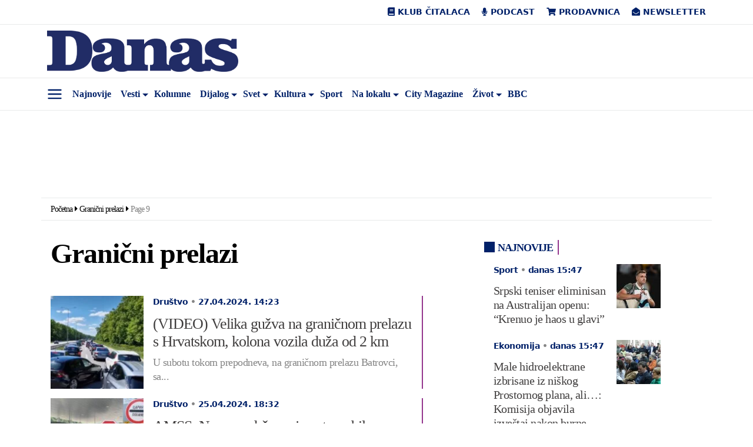

--- FILE ---
content_type: text/html; charset=UTF-8
request_url: https://www.danas.rs/tag/granicni-prelazi/page/9/
body_size: 56072
content:
<!DOCTYPE html><html lang="sr-RS" prefix="og: https://ogp.me/ns#" class="antialiased leading-normal"><head><script data-no-optimize="1">var litespeed_docref=sessionStorage.getItem("litespeed_docref");litespeed_docref&&(Object.defineProperty(document,"referrer",{get:function(){return litespeed_docref}}),sessionStorage.removeItem("litespeed_docref"));</script> <meta charset="UTF-8"><meta name="viewport" content="width=device-width, initial-scale=1, maximum-scale=2.0"><link rel="profile" href="https://gmpg.org/xfn/11"><link rel="pingback" href="https://www.danas.rs/xmlrpc.php"> <script type="litespeed/javascript">window.dataLayer=window.dataLayer||[];function gtag(){dataLayer.push(arguments)}
gtag('consent','default',{ad_storage:"denied",analytics_storage:"denied",functionality_storage:"denied",personalization_storage:"denied",security_storage:"denied",ad_user_data:"denied",ad_personalization:"denied",'wait_for_update':1000})</script>  <script data-cfasync="false" data-pagespeed-no-defer>var gtm4wp_datalayer_name = "dataLayer";
	var dataLayer = dataLayer || [];</script> <title>Granični prelazi - strana 9 od 25 - Dnevni list Danas</title><meta name="robots" content="follow, noindex"/><meta property="og:locale" content="sr_RS" /><meta property="og:type" content="article" /><meta property="og:title" content="Granični prelazi - strana 9 od 25 - Dnevni list Danas" /><meta property="og:url" content="https://www.danas.rs/tag/granicni-prelazi/page/9/" /><meta property="og:site_name" content="Dnevni list Danas" /><meta property="article:publisher" content="https://www.facebook.com/www.danas.rs/" /><meta name="twitter:card" content="summary_large_image" /><meta name="twitter:title" content="Granični prelazi - strana 9 od 25 - Dnevni list Danas" /><meta name="twitter:site" content="@OnlineDanas" /><meta name="twitter:label1" content="Članci" /><meta name="twitter:data1" content="363" /> <script type="application/ld+json" class="rank-math-schema-pro">{"@context":"https://schema.org","@graph":[{"@type":"Place","@id":"https://www.danas.rs/#place","address":{"@type":"PostalAddress","streetAddress":"Alekse Nenadovi\u0107a 19-23","addressLocality":"Beograd","postalCode":"11000","addressCountry":"Srbija"}},{"@type":"Organization","@id":"https://www.danas.rs/#organization","name":"Dnevni list Danas","url":"https://www.danas.rs","sameAs":["https://www.facebook.com/www.danas.rs/","https://twitter.com/OnlineDanas"],"email":"online@danas.rs","address":{"@type":"PostalAddress","streetAddress":"Alekse Nenadovi\u0107a 19-23","addressLocality":"Beograd","postalCode":"11000","addressCountry":"Srbija"},"logo":{"@type":"ImageObject","@id":"https://www.danas.rs/#logo","url":"https://www.danas.rs/wp-content/uploads/2019/11/danas-logo@2x.png","contentUrl":"https://www.danas.rs/wp-content/uploads/2019/11/danas-logo@2x.png","caption":"Dnevni list Danas","inLanguage":"sr-RS","width":"458","height":"100"},"contactPoint":[{"@type":"ContactPoint","telephone":"+381 11 344 11 86","contactType":"customer support"}],"location":{"@id":"https://www.danas.rs/#place"}},{"@type":"WebSite","@id":"https://www.danas.rs/#website","url":"https://www.danas.rs","name":"Dnevni list Danas","publisher":{"@id":"https://www.danas.rs/#organization"},"inLanguage":"sr-RS"},{"@type":"BreadcrumbList","@id":"https://www.danas.rs/tag/granicni-prelazi/page/9/#breadcrumb","itemListElement":[{"@type":"ListItem","position":"1","item":{"@id":"https://www.danas.rs","name":"Po\u010detna"}},{"@type":"ListItem","position":"2","item":{"@id":"https://www.danas.rs/tag/granicni-prelazi/","name":"Grani\u010dni prelazi"}}]},{"@type":"CollectionPage","@id":"https://www.danas.rs/tag/granicni-prelazi/page/9/#webpage","url":"https://www.danas.rs/tag/granicni-prelazi/page/9/","name":"Grani\u010dni prelazi - strana 9 od 25 - Dnevni list Danas","isPartOf":{"@id":"https://www.danas.rs/#website"},"inLanguage":"sr-RS","breadcrumb":{"@id":"https://www.danas.rs/tag/granicni-prelazi/page/9/#breadcrumb"}}]}</script> <link rel='dns-prefetch' href='//fonts.googleapis.com' /><link rel="alternate" type="application/rss+xml" title="Dnevni list Danas &raquo; dovod" href="https://www.danas.rs/feed/" /><link rel="alternate" type="application/rss+xml" title="Dnevni list Danas &raquo; dovod komentara" href="https://www.danas.rs/comments/feed/" /><link rel="alternate" type="application/rss+xml" title="Dnevni list Danas &raquo; dovod oznake Granični prelazi" href="https://www.danas.rs/tag/granicni-prelazi/feed/" /><style id='wp-img-auto-sizes-contain-inline-css' type='text/css'>img:is([sizes=auto i],[sizes^="auto," i]){contain-intrinsic-size:3000px 1500px}
/*# sourceURL=wp-img-auto-sizes-contain-inline-css */</style><style id="litespeed-ccss">img:is([sizes="auto"i],[sizes^="auto,"i]){contain-intrinsic-size:3000px 1500px}ul{box-sizing:border-box}:root{--wp--preset--font-size--normal:16px;--wp--preset--font-size--huge:42px}:root{--wp--preset--aspect-ratio--square:1;--wp--preset--aspect-ratio--4-3:4/3;--wp--preset--aspect-ratio--3-4:3/4;--wp--preset--aspect-ratio--3-2:3/2;--wp--preset--aspect-ratio--2-3:2/3;--wp--preset--aspect-ratio--16-9:16/9;--wp--preset--aspect-ratio--9-16:9/16;--wp--preset--color--black:#000000;--wp--preset--color--cyan-bluish-gray:#abb8c3;--wp--preset--color--white:#ffffff;--wp--preset--color--pale-pink:#f78da7;--wp--preset--color--vivid-red:#cf2e2e;--wp--preset--color--luminous-vivid-orange:#ff6900;--wp--preset--color--luminous-vivid-amber:#fcb900;--wp--preset--color--light-green-cyan:#7bdcb5;--wp--preset--color--vivid-green-cyan:#00d084;--wp--preset--color--pale-cyan-blue:#8ed1fc;--wp--preset--color--vivid-cyan-blue:#0693e3;--wp--preset--color--vivid-purple:#9b51e0;--wp--preset--gradient--vivid-cyan-blue-to-vivid-purple:linear-gradient(135deg,rgba(6,147,227,1) 0%,rgb(155,81,224) 100%);--wp--preset--gradient--light-green-cyan-to-vivid-green-cyan:linear-gradient(135deg,rgb(122,220,180) 0%,rgb(0,208,130) 100%);--wp--preset--gradient--luminous-vivid-amber-to-luminous-vivid-orange:linear-gradient(135deg,rgba(252,185,0,1) 0%,rgba(255,105,0,1) 100%);--wp--preset--gradient--luminous-vivid-orange-to-vivid-red:linear-gradient(135deg,rgba(255,105,0,1) 0%,rgb(207,46,46) 100%);--wp--preset--gradient--very-light-gray-to-cyan-bluish-gray:linear-gradient(135deg,rgb(238,238,238) 0%,rgb(169,184,195) 100%);--wp--preset--gradient--cool-to-warm-spectrum:linear-gradient(135deg,rgb(74,234,220) 0%,rgb(151,120,209) 20%,rgb(207,42,186) 40%,rgb(238,44,130) 60%,rgb(251,105,98) 80%,rgb(254,248,76) 100%);--wp--preset--gradient--blush-light-purple:linear-gradient(135deg,rgb(255,206,236) 0%,rgb(152,150,240) 100%);--wp--preset--gradient--blush-bordeaux:linear-gradient(135deg,rgb(254,205,165) 0%,rgb(254,45,45) 50%,rgb(107,0,62) 100%);--wp--preset--gradient--luminous-dusk:linear-gradient(135deg,rgb(255,203,112) 0%,rgb(199,81,192) 50%,rgb(65,88,208) 100%);--wp--preset--gradient--pale-ocean:linear-gradient(135deg,rgb(255,245,203) 0%,rgb(182,227,212) 50%,rgb(51,167,181) 100%);--wp--preset--gradient--electric-grass:linear-gradient(135deg,rgb(202,248,128) 0%,rgb(113,206,126) 100%);--wp--preset--gradient--midnight:linear-gradient(135deg,rgb(2,3,129) 0%,rgb(40,116,252) 100%);--wp--preset--font-size--small:13px;--wp--preset--font-size--medium:20px;--wp--preset--font-size--large:36px;--wp--preset--font-size--x-large:42px;--wp--preset--spacing--20:0.44rem;--wp--preset--spacing--30:0.67rem;--wp--preset--spacing--40:1rem;--wp--preset--spacing--50:1.5rem;--wp--preset--spacing--60:2.25rem;--wp--preset--spacing--70:3.38rem;--wp--preset--spacing--80:5.06rem;--wp--preset--shadow--natural:6px 6px 9px rgba(0, 0, 0, 0.2);--wp--preset--shadow--deep:12px 12px 50px rgba(0, 0, 0, 0.4);--wp--preset--shadow--sharp:6px 6px 0px rgba(0, 0, 0, 0.2);--wp--preset--shadow--outlined:6px 6px 0px -3px rgba(255, 255, 255, 1), 6px 6px rgba(0, 0, 0, 1);--wp--preset--shadow--crisp:6px 6px 0px rgba(0, 0, 0, 1)}:root{--ep-c-white:#fff;--ep-c-medium-white:#eee;--ep-c-white-gray:#ccc;--ep-c-white-red:#ffe8ed;--ep-c-white-yellow:#fdeeca;--ep-c-medium-gray:#626262;--ep-c-light-gray:#999;--ep-c-black:#000;--ep-c-medium-red:#d73c38;--ep-c-dark-red:#b93431;--ep-c-medium-dark-blue:#0073aa;--ep-status-ok:#6aa000;--ep-status-warning:#e3e600;--ep-status-error:red}:root{--ep-default-icon-color:#82878c}*,:after,:before{border:0 solid #e5e7eb;box-sizing:border-box}:after,:before{--tw-content:""}html{-webkit-text-size-adjust:100%;font-feature-settings:normal;font-family:ui-sans-serif,system-ui,-apple-system,BlinkMacSystemFont,Segoe UI,Roboto,Helvetica Neue,Arial,Noto Sans,sans-serif,Apple Color Emoji,Segoe UI Emoji,Segoe UI Symbol,Noto Color Emoji;font-variation-settings:normal;line-height:1.5;-moz-tab-size:4;-o-tab-size:4;tab-size:4}body{line-height:inherit;margin:0}h1,h2,h3,h4{font-size:inherit;font-weight:inherit}a{color:inherit;text-decoration:inherit}strong{font-weight:bolder}button,input{font-feature-settings:inherit;color:inherit;font-family:inherit;font-size:100%;font-variation-settings:inherit;font-weight:inherit;line-height:inherit;margin:0;padding:0}button{text-transform:none}[type=submit],button{-webkit-appearance:button;background-color:#fff0;background-image:none}:-moz-focusring{outline:auto}:-moz-ui-invalid{box-shadow:none}::-webkit-inner-spin-button,::-webkit-outer-spin-button{height:auto}[type=search]{-webkit-appearance:textfield;outline-offset:-2px}::-webkit-search-decoration{-webkit-appearance:none}::-webkit-file-upload-button{-webkit-appearance:button;font:inherit}h1,h2,h3,h4,p{margin:0}ul{list-style:none;margin:0;padding:0}input::-moz-placeholder{color:#9ca3af;opacity:1}img,svg{display:block;vertical-align:middle}img{height:auto;max-width:100%}[type=search]{--tw-shadow:0 0 #0000;-webkit-appearance:none;-moz-appearance:none;appearance:none;background-color:#fff;border-color:#6b7280;border-radius:0;border-width:1px;font-size:1rem;line-height:1.5rem;padding:.5rem .75rem}input::-moz-placeholder{color:#6b7280;opacity:1}::-webkit-datetime-edit-fields-wrapper{padding:0}::-webkit-date-and-time-value{min-height:1.5em;text-align:inherit}::-webkit-datetime-edit{display:inline-flex}::-webkit-datetime-edit,::-webkit-datetime-edit-day-field,::-webkit-datetime-edit-hour-field,::-webkit-datetime-edit-meridiem-field,::-webkit-datetime-edit-millisecond-field,::-webkit-datetime-edit-minute-field,::-webkit-datetime-edit-month-field,::-webkit-datetime-edit-second-field,::-webkit-datetime-edit-year-field{padding-bottom:0;padding-top:0}*,:after,:before{--tw-border-spacing-x:0;--tw-border-spacing-y:0;--tw-translate-x:0;--tw-translate-y:0;--tw-rotate:0;--tw-skew-x:0;--tw-skew-y:0;--tw-scale-x:1;--tw-scale-y:1;--tw-pan-x:;--tw-pan-y:;--tw-pinch-zoom:;--tw-scroll-snap-strictness:proximity;--tw-gradient-from-position:;--tw-gradient-via-position:;--tw-gradient-to-position:;--tw-ordinal:;--tw-slashed-zero:;--tw-numeric-figure:;--tw-numeric-spacing:;--tw-numeric-fraction:;--tw-ring-inset:;--tw-ring-offset-width:0px;--tw-ring-offset-color:#fff;--tw-ring-color:rgba(59,130,246,.5);--tw-ring-offset-shadow:0 0 #0000;--tw-ring-shadow:0 0 #0000;--tw-shadow:0 0 #0000;--tw-shadow-colored:0 0 #0000;--tw-blur:;--tw-brightness:;--tw-contrast:;--tw-grayscale:;--tw-hue-rotate:;--tw-invert:;--tw-saturate:;--tw-sepia:;--tw-drop-shadow:;--tw-backdrop-blur:;--tw-backdrop-brightness:;--tw-backdrop-contrast:;--tw-backdrop-grayscale:;--tw-backdrop-hue-rotate:;--tw-backdrop-invert:;--tw-backdrop-opacity:;--tw-backdrop-saturate:;--tw-backdrop-sepia:}::backdrop{--tw-border-spacing-x:0;--tw-border-spacing-y:0;--tw-translate-x:0;--tw-translate-y:0;--tw-rotate:0;--tw-skew-x:0;--tw-skew-y:0;--tw-scale-x:1;--tw-scale-y:1;--tw-pan-x:;--tw-pan-y:;--tw-pinch-zoom:;--tw-scroll-snap-strictness:proximity;--tw-gradient-from-position:;--tw-gradient-via-position:;--tw-gradient-to-position:;--tw-ordinal:;--tw-slashed-zero:;--tw-numeric-figure:;--tw-numeric-spacing:;--tw-numeric-fraction:;--tw-ring-inset:;--tw-ring-offset-width:0px;--tw-ring-offset-color:#fff;--tw-ring-color:rgba(59,130,246,.5);--tw-ring-offset-shadow:0 0 #0000;--tw-ring-shadow:0 0 #0000;--tw-shadow:0 0 #0000;--tw-shadow-colored:0 0 #0000;--tw-blur:;--tw-brightness:;--tw-contrast:;--tw-grayscale:;--tw-hue-rotate:;--tw-invert:;--tw-saturate:;--tw-sepia:;--tw-drop-shadow:;--tw-backdrop-blur:;--tw-backdrop-brightness:;--tw-backdrop-contrast:;--tw-backdrop-grayscale:;--tw-backdrop-hue-rotate:;--tw-backdrop-invert:;--tw-backdrop-opacity:;--tw-backdrop-saturate:;--tw-backdrop-sepia:}.container{margin:auto;max-width:100%}@media (min-width:640px){.container{max-width:540px}}@media (min-width:768px){.container{max-width:720px}}@media (min-width:1024px){.container{max-width:960px}}@media (min-width:1280px){.container{max-width:1140px}}@media (min-width:1536px){.container{max-width:1320px}}.absolute{position:absolute}.relative{position:relative}.sticky{position:sticky}.left-0{left:0}.top-0{top:0}.-mx-3{margin-left:-.75rem;margin-right:-.75rem}.mx-auto{margin-left:auto;margin-right:auto}.my-8{margin-bottom:2rem;margin-top:2rem}.mb-0{margin-bottom:0}.mb-4{margin-bottom:1rem}.block{display:block}.inline-block{display:inline-block}.flex{display:flex}.hidden{display:none}.min-h-\[100px\]{min-height:100px}.w-1\/2{width:50%}.w-3\/12{width:25%}.w-8\/12{width:66.666667%}.w-9\/12{width:75%}.w-\[85px\]{width:85px}.w-full{width:100%}.flex-shrink-0{flex-shrink:0}.flex-row-reverse{flex-direction:row-reverse}.flex-wrap{flex-wrap:wrap}.content-center{align-content:center}.items-center{align-items:center}.justify-end{justify-content:flex-end}.justify-center{justify-content:center}.justify-between{justify-content:space-between}.space-y-2>:not([hidden])~:not([hidden]){--tw-space-y-reverse:0;margin-bottom:calc(.5rem*var(--tw-space-y-reverse));margin-top:calc(.5rem*(1 - var(--tw-space-y-reverse)))}.overflow-x-auto{overflow-x:auto}.border-b{border-bottom-width:1px}.border-t{border-top-width:1px}.border-other-b-gray{--tw-border-opacity:1;border-color:rgb(233 234 234/var(--tw-border-opacity))}.bg-white{--tw-bg-opacity:1;background-color:rgb(255 255 255/var(--tw-bg-opacity))}.px-2\.5{padding-left:.625rem;padding-right:.625rem}.px-3{padding-left:.75rem;padding-right:.75rem}.px-4{padding-left:1rem;padding-right:1rem}.px-6{padding-left:1.5rem;padding-right:1.5rem}.py-2{padding-bottom:.5rem;padding-top:.5rem}.py-2\.5{padding-bottom:.625rem;padding-top:.625rem}.py-6{padding-bottom:1.5rem;padding-top:1.5rem}.pb-3{padding-bottom:.75rem}.pb-8{padding-bottom:2rem}.pt-2{padding-top:.5rem}.text-center{text-align:center}.text-right{text-align:right}.font-body{font-family:Work Sans,ui-serif,Georgia,Cambria,Times New Roman,Times,serif}.font-sans{font-family:ui-sans-serif,system-ui,-apple-system,BlinkMacSystemFont,Segoe UI,Roboto,Helvetica Neue,Arial,Noto Sans,sans-serif,Apple Color Emoji,Segoe UI Emoji,Segoe UI Symbol,Noto Color Emoji}.text-18{font-size:1.125rem}.text-category{font-size:.875rem}.font-semibold{font-weight:600}.uppercase{text-transform:uppercase}.leading-nav{line-height:1.4rem}.leading-normal{line-height:1.5}.text-other-dark-blue{--tw-text-opacity:1;color:rgb(0 33 105/var(--tw-text-opacity))}.antialiased{-webkit-font-smoothing:antialiased;-moz-osx-font-smoothing:grayscale}.button-close{font-size:2.1rem;line-height:2rem;opacity:.5}header.master-header{min-height:56px}#navigacija{transform:translateZ(0);z-index:10}.primary-navigation .menu-item{align-items:center;display:flex}.primary-navigation .menu-item a{display:block;line-height:1.4rem;padding:.5rem}.primary-navigation .sub-menu{background-color:#fff;border:1px solid rgb(0 0 0/.15);border-radius:.25rem;display:none;min-width:10rem;padding-bottom:.5rem;padding-top:.5rem;position:absolute}.primary-navigation .sub-menu a{padding:.25rem 1rem}.primary-navigation .sub-menu li{display:block}.primary-navigation .menu-item-has-children{position:relative}.primary-navigation .menu-item-has-children>a:after{border-bottom:0;border-left:.3em solid #fff0;border-right:.3em solid #fff0;border-top:.3em solid;content:"";display:inline-block;margin-bottom:-3px;margin-left:.255em;position:absolute;top:18px;vertical-align:.255em}.primary-navigation .menu-item-has-children>a{padding-right:1rem}.primary-navigation .is-home{display:none}#primary-navigation-mobile .menu-item{white-space:nowrap}#nav-desk,#nav-mob{padding-left:45px}#side-menu{--tw-text-opacity:1;color:rgb(0 33 105/var(--tw-text-opacity));font-size:1.75rem;margin-top:5px;text-align:center;width:45px}#side-menu svg{margin:auto}.logo img{max-width:325px;width:100%}#submenu{--tw-bg-opacity:1;background-color:rgb(255 255 255/var(--tw-bg-opacity));box-shadow:0 1rem 3rem rgb(0 0 0/.175)!important;height:100%;left:-350px;max-width:350px;overflow-y:scroll;padding:2rem;position:fixed;z-index:11000}#submenu .search-form{margin-bottom:1.5rem}#submenu .sidemenu li a{display:block;font-size:1.125rem;padding:.5rem 1rem}#back-to-top{--tw-bg-opacity:1;--tw-text-opacity:1;backface-visibility:hidden;background-color:rgb(0 33 105/var(--tw-bg-opacity));border-radius:9999px;bottom:20px;color:rgb(255 255 255/var(--tw-text-opacity));display:block;font-size:22px;height:40px;line-height:40px;opacity:0;position:fixed;right:20px;text-align:center;visibility:hidden;width:40px;z-index:20}@media only screen and (max-width:480px){#back-to-top{bottom:5px;right:5px}}h1,h2,h3,h4{font-family:Merriweather,ui-serif,Georgia,Cambria,Times New Roman,Times,serif;font-weight:600;letter-spacing:-1px;margin-bottom:.5rem}h1{font-size:3rem;line-height:1}h2{font-size:2rem;line-height:2.4rem}h2,h3{letter-spacing:-1px}h3{font-size:1.75rem;line-height:2rem}h4{font-size:1.5rem;line-height:1.8rem}h4{letter-spacing:-1px}p{letter-spacing:-1px}.post-img-left-without-excerpt{--tw-border-opacity:1;border-color:rgb(148 54 142/var(--tw-border-opacity));border-right-width:2px;margin-bottom:1rem}.post-img-left-without-excerpt .article-post-title{font-size:1.3rem;line-height:1.5rem}.post-img-left-without-excerpt .article-post-content{padding-left:1rem;padding-right:1rem}.article-post-category{--tw-text-opacity:1;color:rgb(0 33 105/var(--tw-text-opacity));font-size:.875rem;font-weight:600;margin-bottom:.75rem}.article-post-title{font-family:Merriweather,ui-serif,Georgia,Cambria,Times New Roman,Times,serif;font-weight:500}.article-post-title a{--tw-text-opacity:1;color:rgb(64 62 62/var(--tw-text-opacity))}.category-title{--tw-border-opacity:1;--tw-text-opacity:1;border-color:rgb(148 54 142/var(--tw-border-opacity));border-right-width:2px;color:rgb(0 33 105/var(--tw-text-opacity));display:inline-block;font-family:Work Sans,ui-serif,Georgia,Cambria,Times New Roman,Times,serif;font-size:1.125rem;font-weight:600;line-height:1.375;margin-bottom:1rem;padding-right:.5rem;text-transform:uppercase}.category-title:before{-webkit-font-smoothing:antialiased;content:"";display:inline-block;font-family:Font Awesome\ 5 Free;font-style:normal;font-variant:normal;font-weight:900;margin-right:6px;text-rendering:auto}.single-post .post-title{--tw-text-opacity:1;color:rgb(64 62 62/var(--tw-text-opacity));font-family:Merriweather,ui-serif,Georgia,Cambria,Times New Roman,Times,serif;font-size:1.875rem;font-weight:600;line-height:2.5rem;margin-bottom:1rem}@media (min-width:1024px){.single-post .post-title{font-size:3rem;line-height:1;line-height:3.6rem}}.single-post article.post{margin-top:1rem}.single-post .post-author{display:inline-flex;flex-wrap:wrap;padding-left:3rem;position:relative}.single-post .post-author .author-avatar{bottom:0;height:2.5rem;left:0;margin:auto;position:absolute;top:0;width:2.5rem}.single-post .post-author .author-avatar img{border-radius:9999px;width:100%}.single-post .post-author .author-name{--tw-text-opacity:1;color:rgb(64 62 62/var(--tw-text-opacity));display:block;font-size:.875rem;font-weight:600;line-height:1.4rem;width:100%}.single-post .post-author .post-date{--tw-text-opacity:1;color:rgb(0 33 105/var(--tw-text-opacity));display:block;font-size:.875rem;font-weight:600;line-height:1.4rem;width:100%}.single-post .post-featured-image img{width:100%}.single-post h1,.single-post h2,.single-post h3,.single-post h4{margin-top:.5rem}.post-content{--tw-text-opacity:1;color:rgb(64 62 62/var(--tw-text-opacity))}.post-content a{--tw-text-opacity:1;color:rgb(0 33 105/var(--tw-text-opacity))}.post-content img{max-width:100%}.social-share-top .social-share{display:flex;justify-content:flex-end;width:100%}.social-share-top .social-share li{align-content:center;display:flex;flex-wrap:wrap}.social-share-top .social-share li:first-child a{border-bottom-left-radius:.25rem;border-top-left-radius:.25rem}.social-share-top .social-share li:last-child a{border-bottom-right-radius:.25rem;border-top-right-radius:.25rem}.social-share-top .social-share li a{--tw-bg-opacity:1;--tw-text-opacity:1;background-color:rgb(244 244 247/var(--tw-bg-opacity));color:rgb(0 33 105/var(--tw-text-opacity));display:block;font-size:.875rem;padding:.375rem .75rem}.social-share-bottom .social-share li{align-content:center;display:flex;flex-wrap:wrap}.social-share-bottom .social-share li a{--tw-bg-opacity:1;--tw-text-opacity:1;background-color:rgb(244 244 247/var(--tw-bg-opacity));color:rgb(0 33 105/var(--tw-text-opacity));display:block;font-size:1.25rem;line-height:1.75rem;padding:.5rem 1rem}.social-share-bottom .social-share .social-comments{display:none}.social-share-sticky .social-share li span{display:none}.related-posts{--tw-border-opacity:1;border-bottom-width:1px;border-color:rgb(0 33 105/var(--tw-border-opacity));padding-bottom:1.5rem;padding-top:1.5rem}.breadcrumbs{letter-spacing:-.5px}.breadcrumbs .last{opacity:.5}.breadcrumbs .separator{display:inline-block;font-size:0;margin-left:.25rem;margin-right:.25rem;position:relative}.breadcrumbs .separator:after{-webkit-font-smoothing:antialiased;content:"";display:inline-block;font-family:Font Awesome\ 5 Free;font-size:.875rem;font-style:normal;font-variant:normal;font-weight:900;text-rendering:auto}@media (max-width:767px){.related-posts article{margin-bottom:2rem;position:relative}.related-posts article:after{--tw-bg-opacity:1;background-color:rgb(233 234 234/var(--tw-bg-opacity));bottom:-16px;content:"";height:1px;left:0;position:absolute;right:0}}body{font-family:Work Sans,ui-serif,Georgia,Cambria,Times New Roman,Times,serif;font-size:1.125rem;overflow-x:hidden}.page-wrapper .container{position:relative;z-index:1}.widget_sim_top_widget li{--tw-border-opacity:1;border-color:rgb(148 54 142/var(--tw-border-opacity));border-width:0 2px 0 0;font-family:Merriweather,ui-serif,Georgia,Cambria,Times New Roman,Times,serif;font-size:1.3rem;font-weight:600;margin-bottom:1rem;padding-right:1rem;position:relative}.widget_sim_top_widget li,.widget_sim_top_widget li a{--tw-text-opacity:1;color:rgb(64 62 62/var(--tw-text-opacity))}@media (max-width:767px){.logo img{max-width:260px}}.single-post-sidebar{margin-left:auto;margin-right:auto;max-width:300px;width:100%}@media (min-width:640px){.single-post-sidebar{max-width:none}}@media (min-width:1024px){.single-post-sidebar{max-width:300px}}.sidebar{padding-bottom:1rem;padding-top:1rem}.sidebar .widget .widget-title{--tw-border-opacity:1;--tw-text-opacity:1;border-color:rgb(148 54 142/var(--tw-border-opacity));border-right-width:2px;color:rgb(0 33 105/var(--tw-text-opacity));display:inline-block;font-family:Work Sans,ui-serif,Georgia,Cambria,Times New Roman,Times,serif;font-size:1.125rem;font-weight:600;line-height:1.375;margin-bottom:1rem;padding-right:.5rem;text-transform:uppercase}.sidebar .widget .widget-title:before{-webkit-font-smoothing:antialiased;content:"";display:inline-block;font-family:Font Awesome\ 5 Free;font-style:normal;font-variant:normal;font-weight:900;margin-right:6px;text-rendering:auto}.widget,.widget-latest-posts-item{margin-bottom:1rem}.widget-latest-posts-item .widget-post-content{padding-left:1rem;padding-right:1rem}.widget-latest-posts-item .widget-post-title{--tw-text-opacity:1;color:rgb(64 62 62/var(--tw-text-opacity));font-family:Merriweather,ui-serif,Georgia,Cambria,Times New Roman,Times,serif;font-size:1.25rem;font-weight:500;line-height:1.5rem;margin-bottom:.5rem}.sim-top-item{margin-bottom:.5rem}.sim-top-item h3{font-size:1.3rem;line-height:1.2}.sim-top-item h3 a{--tw-text-opacity:1;color:rgb(64 62 62/var(--tw-text-opacity))}.sim-top-item .popular-content{padding-left:1rem;padding-right:1rem}.sim-top-item .popular-content .primary-category a{--tw-text-opacity:1;color:rgb(0 33 105/var(--tw-text-opacity))}@media (max-width:767px){.sim-top-item h3{font-size:1.25rem}}.single .sim-top-items :nth-child(4),.single .sim-top-items :nth-child(5){display:none}.comment-form label{display:none}.search-form{height:2.5rem;position:relative}.search-form .search-field{--tw-border-opacity:1;border-color:rgb(0 33 105/var(--tw-border-opacity));border-width:1px;height:2.5rem;width:calc(100% - 40px)}.search-form .search-submit{--tw-border-opacity:1;--tw-bg-opacity:1;--tw-text-opacity:1;background-color:rgb(0 33 105/var(--tw-bg-opacity));border-bottom-right-radius:.25rem;border-color:rgb(0 33 105/var(--tw-border-opacity));border-top-right-radius:.25rem;bottom:0;color:rgb(255 255 255/var(--tw-text-opacity));position:absolute;right:0;text-align:center;top:0;width:2.5rem}@media (min-width:640px){.sm\:flex{display:flex}.sm\:space-x-4>:not([hidden])~:not([hidden]){--tw-space-x-reverse:0;margin-left:calc(1rem*(1 - var(--tw-space-x-reverse)));margin-right:calc(1rem*var(--tw-space-x-reverse))}.sm\:space-y-0>:not([hidden])~:not([hidden]){--tw-space-y-reverse:0;margin-bottom:calc(0px*var(--tw-space-y-reverse));margin-top:calc(0px*(1 - var(--tw-space-y-reverse)))}}@media (min-width:768px){.md\:hidden{display:none}.md\:w-1\/3{width:33.333333%}.md\:w-4\/12{width:33.333333%}.md\:w-5\/12{width:41.666667%}.md\:w-7\/12{width:58.333333%}}@media (min-width:1024px){.lg\:block{display:block}.lg\:flex{display:flex}.lg\:hidden{display:none}.lg\:w-3\/12{width:25%}.lg\:w-4\/12{width:33.333333%}.lg\:w-9\/12{width:75%}.lg\:flex-row{flex-direction:row}.lg\:space-x-0>:not([hidden])~:not([hidden]){--tw-space-x-reverse:0;margin-left:calc(0px*(1 - var(--tw-space-x-reverse)));margin-right:calc(0px*var(--tw-space-x-reverse))}}@media (min-width:1280px){.xl\:w-3\/12{width:25%}}.fa,.fab,.fas{-moz-osx-font-smoothing:grayscale;-webkit-font-smoothing:antialiased;display:inline-block;font-style:normal;font-variant:normal;text-rendering:auto;line-height:1}.fa-arrow-up:before{content:""}.fa-book:before{content:""}.fa-comments:before{content:""}.fa-envelope-open:before{content:""}.fa-facebook-f:before{content:""}.fa-home:before{content:""}.fa-link:before{content:""}.fa-microphone:before{content:""}.fa-search:before{content:""}.fa-shopping-cart:before{content:""}.fa-times:before{content:""}.fa-viber:before{content:""}.fa-whatsapp:before{content:""}.fab{font-family:"Font Awesome 5 Brands"}.fa,.fas{font-family:"Font Awesome 5 Free"}.fa,.fas{font-weight:900}:root{--ep-c-white:#fff;--ep-c-medium-white:#eee;--ep-c-white-gray:#ccc;--ep-c-white-red:#ffe8ed;--ep-c-white-yellow:#fdeeca;--ep-c-medium-gray:#626262;--ep-c-light-gray:#999;--ep-c-black:#000;--ep-c-medium-red:#d73c38;--ep-c-dark-red:#b93431;--ep-c-medium-dark-blue:#0073aa;--ep-status-ok:#6aa000;--ep-status-warning:#e3e600;--ep-status-error:red}@media (min-width:768px){:root{--ep-range-slider-thumb-size:1.25em;--ep-range-slider-track-size:0.5em}}.single-post-sidebar{max-width:300px}#primary-navigation-mobile-bottom{white-space:nowrap}.logo img{margin-left:10px}.single .author-avatar{background-image:url(https://www.danas.rs/wp-content/uploads/2022/06/default-avatar.jpg);background-size:100%;border-radius:100%}#back-to-top{bottom:50px}.sim-top-item__flex{display:flex;align-items:flex-start;column-gap:8px}@media (max-width:1535px){.primary-navigation .menu-item a{font-size:16px}}@media (max-width:1279px){.primary-navigation .menu-item a{font-size:13px}}.social-share-top .social-share li a{max-height:33px}.ai-viewports{--ai:1}.ai-viewport-3{display:none!important}.ai-viewport-2{display:none!important}@media (min-width:768px) and (max-width:979px){.ai-viewport-2{display:inherit!important}}@media (max-width:767px){.ai-viewport-3{display:inherit!important}}.bgr-box-right>div{float:none}.bgr-box-left>div{float:none}.bgr-box-link{display:block;width:100%;height:100%}.bgr-box,.bgr-box-left,.bgr-box-right{top:270px}.bgr-box,.bgr-box-left,.bgr-box-right{display:block;height:100%;position:fixed;width:24%;z-index:0;overflow:hidden}.bgr-box-right{margin-right:0;width:360px;left:calc(50% + 670px)}.bgr-box-left{margin-left:0!important;width:360px;right:calc(50% + 670px)}.bgr-box-right .bgr-box-link{float:left}@media (max-width:1023px){.bgr-box{display:none!important}}</style><link rel="preload" data-asynced="1" data-optimized="2" as="style" onload="this.onload=null;this.rel='stylesheet'" href="https://www.danas.rs/wp-content/litespeed/css/ba852ef0c92583d8463766ba072a41e9.css?ver=3bb49" /><script data-optimized="1" type="litespeed/javascript" data-src="https://www.danas.rs/wp-content/plugins/litespeed-cache/assets/js/css_async.min.js"></script> <style id='global-styles-inline-css' type='text/css'>:root{--wp--preset--aspect-ratio--square: 1;--wp--preset--aspect-ratio--4-3: 4/3;--wp--preset--aspect-ratio--3-4: 3/4;--wp--preset--aspect-ratio--3-2: 3/2;--wp--preset--aspect-ratio--2-3: 2/3;--wp--preset--aspect-ratio--16-9: 16/9;--wp--preset--aspect-ratio--9-16: 9/16;--wp--preset--color--black: #000000;--wp--preset--color--cyan-bluish-gray: #abb8c3;--wp--preset--color--white: #ffffff;--wp--preset--color--pale-pink: #f78da7;--wp--preset--color--vivid-red: #cf2e2e;--wp--preset--color--luminous-vivid-orange: #ff6900;--wp--preset--color--luminous-vivid-amber: #fcb900;--wp--preset--color--light-green-cyan: #7bdcb5;--wp--preset--color--vivid-green-cyan: #00d084;--wp--preset--color--pale-cyan-blue: #8ed1fc;--wp--preset--color--vivid-cyan-blue: #0693e3;--wp--preset--color--vivid-purple: #9b51e0;--wp--preset--gradient--vivid-cyan-blue-to-vivid-purple: linear-gradient(135deg,rgb(6,147,227) 0%,rgb(155,81,224) 100%);--wp--preset--gradient--light-green-cyan-to-vivid-green-cyan: linear-gradient(135deg,rgb(122,220,180) 0%,rgb(0,208,130) 100%);--wp--preset--gradient--luminous-vivid-amber-to-luminous-vivid-orange: linear-gradient(135deg,rgb(252,185,0) 0%,rgb(255,105,0) 100%);--wp--preset--gradient--luminous-vivid-orange-to-vivid-red: linear-gradient(135deg,rgb(255,105,0) 0%,rgb(207,46,46) 100%);--wp--preset--gradient--very-light-gray-to-cyan-bluish-gray: linear-gradient(135deg,rgb(238,238,238) 0%,rgb(169,184,195) 100%);--wp--preset--gradient--cool-to-warm-spectrum: linear-gradient(135deg,rgb(74,234,220) 0%,rgb(151,120,209) 20%,rgb(207,42,186) 40%,rgb(238,44,130) 60%,rgb(251,105,98) 80%,rgb(254,248,76) 100%);--wp--preset--gradient--blush-light-purple: linear-gradient(135deg,rgb(255,206,236) 0%,rgb(152,150,240) 100%);--wp--preset--gradient--blush-bordeaux: linear-gradient(135deg,rgb(254,205,165) 0%,rgb(254,45,45) 50%,rgb(107,0,62) 100%);--wp--preset--gradient--luminous-dusk: linear-gradient(135deg,rgb(255,203,112) 0%,rgb(199,81,192) 50%,rgb(65,88,208) 100%);--wp--preset--gradient--pale-ocean: linear-gradient(135deg,rgb(255,245,203) 0%,rgb(182,227,212) 50%,rgb(51,167,181) 100%);--wp--preset--gradient--electric-grass: linear-gradient(135deg,rgb(202,248,128) 0%,rgb(113,206,126) 100%);--wp--preset--gradient--midnight: linear-gradient(135deg,rgb(2,3,129) 0%,rgb(40,116,252) 100%);--wp--preset--font-size--small: 13px;--wp--preset--font-size--medium: 20px;--wp--preset--font-size--large: 36px;--wp--preset--font-size--x-large: 42px;--wp--preset--spacing--20: 0.44rem;--wp--preset--spacing--30: 0.67rem;--wp--preset--spacing--40: 1rem;--wp--preset--spacing--50: 1.5rem;--wp--preset--spacing--60: 2.25rem;--wp--preset--spacing--70: 3.38rem;--wp--preset--spacing--80: 5.06rem;--wp--preset--shadow--natural: 6px 6px 9px rgba(0, 0, 0, 0.2);--wp--preset--shadow--deep: 12px 12px 50px rgba(0, 0, 0, 0.4);--wp--preset--shadow--sharp: 6px 6px 0px rgba(0, 0, 0, 0.2);--wp--preset--shadow--outlined: 6px 6px 0px -3px rgb(255, 255, 255), 6px 6px rgb(0, 0, 0);--wp--preset--shadow--crisp: 6px 6px 0px rgb(0, 0, 0);}:where(.is-layout-flex){gap: 0.5em;}:where(.is-layout-grid){gap: 0.5em;}body .is-layout-flex{display: flex;}.is-layout-flex{flex-wrap: wrap;align-items: center;}.is-layout-flex > :is(*, div){margin: 0;}body .is-layout-grid{display: grid;}.is-layout-grid > :is(*, div){margin: 0;}:where(.wp-block-columns.is-layout-flex){gap: 2em;}:where(.wp-block-columns.is-layout-grid){gap: 2em;}:where(.wp-block-post-template.is-layout-flex){gap: 1.25em;}:where(.wp-block-post-template.is-layout-grid){gap: 1.25em;}.has-black-color{color: var(--wp--preset--color--black) !important;}.has-cyan-bluish-gray-color{color: var(--wp--preset--color--cyan-bluish-gray) !important;}.has-white-color{color: var(--wp--preset--color--white) !important;}.has-pale-pink-color{color: var(--wp--preset--color--pale-pink) !important;}.has-vivid-red-color{color: var(--wp--preset--color--vivid-red) !important;}.has-luminous-vivid-orange-color{color: var(--wp--preset--color--luminous-vivid-orange) !important;}.has-luminous-vivid-amber-color{color: var(--wp--preset--color--luminous-vivid-amber) !important;}.has-light-green-cyan-color{color: var(--wp--preset--color--light-green-cyan) !important;}.has-vivid-green-cyan-color{color: var(--wp--preset--color--vivid-green-cyan) !important;}.has-pale-cyan-blue-color{color: var(--wp--preset--color--pale-cyan-blue) !important;}.has-vivid-cyan-blue-color{color: var(--wp--preset--color--vivid-cyan-blue) !important;}.has-vivid-purple-color{color: var(--wp--preset--color--vivid-purple) !important;}.has-black-background-color{background-color: var(--wp--preset--color--black) !important;}.has-cyan-bluish-gray-background-color{background-color: var(--wp--preset--color--cyan-bluish-gray) !important;}.has-white-background-color{background-color: var(--wp--preset--color--white) !important;}.has-pale-pink-background-color{background-color: var(--wp--preset--color--pale-pink) !important;}.has-vivid-red-background-color{background-color: var(--wp--preset--color--vivid-red) !important;}.has-luminous-vivid-orange-background-color{background-color: var(--wp--preset--color--luminous-vivid-orange) !important;}.has-luminous-vivid-amber-background-color{background-color: var(--wp--preset--color--luminous-vivid-amber) !important;}.has-light-green-cyan-background-color{background-color: var(--wp--preset--color--light-green-cyan) !important;}.has-vivid-green-cyan-background-color{background-color: var(--wp--preset--color--vivid-green-cyan) !important;}.has-pale-cyan-blue-background-color{background-color: var(--wp--preset--color--pale-cyan-blue) !important;}.has-vivid-cyan-blue-background-color{background-color: var(--wp--preset--color--vivid-cyan-blue) !important;}.has-vivid-purple-background-color{background-color: var(--wp--preset--color--vivid-purple) !important;}.has-black-border-color{border-color: var(--wp--preset--color--black) !important;}.has-cyan-bluish-gray-border-color{border-color: var(--wp--preset--color--cyan-bluish-gray) !important;}.has-white-border-color{border-color: var(--wp--preset--color--white) !important;}.has-pale-pink-border-color{border-color: var(--wp--preset--color--pale-pink) !important;}.has-vivid-red-border-color{border-color: var(--wp--preset--color--vivid-red) !important;}.has-luminous-vivid-orange-border-color{border-color: var(--wp--preset--color--luminous-vivid-orange) !important;}.has-luminous-vivid-amber-border-color{border-color: var(--wp--preset--color--luminous-vivid-amber) !important;}.has-light-green-cyan-border-color{border-color: var(--wp--preset--color--light-green-cyan) !important;}.has-vivid-green-cyan-border-color{border-color: var(--wp--preset--color--vivid-green-cyan) !important;}.has-pale-cyan-blue-border-color{border-color: var(--wp--preset--color--pale-cyan-blue) !important;}.has-vivid-cyan-blue-border-color{border-color: var(--wp--preset--color--vivid-cyan-blue) !important;}.has-vivid-purple-border-color{border-color: var(--wp--preset--color--vivid-purple) !important;}.has-vivid-cyan-blue-to-vivid-purple-gradient-background{background: var(--wp--preset--gradient--vivid-cyan-blue-to-vivid-purple) !important;}.has-light-green-cyan-to-vivid-green-cyan-gradient-background{background: var(--wp--preset--gradient--light-green-cyan-to-vivid-green-cyan) !important;}.has-luminous-vivid-amber-to-luminous-vivid-orange-gradient-background{background: var(--wp--preset--gradient--luminous-vivid-amber-to-luminous-vivid-orange) !important;}.has-luminous-vivid-orange-to-vivid-red-gradient-background{background: var(--wp--preset--gradient--luminous-vivid-orange-to-vivid-red) !important;}.has-very-light-gray-to-cyan-bluish-gray-gradient-background{background: var(--wp--preset--gradient--very-light-gray-to-cyan-bluish-gray) !important;}.has-cool-to-warm-spectrum-gradient-background{background: var(--wp--preset--gradient--cool-to-warm-spectrum) !important;}.has-blush-light-purple-gradient-background{background: var(--wp--preset--gradient--blush-light-purple) !important;}.has-blush-bordeaux-gradient-background{background: var(--wp--preset--gradient--blush-bordeaux) !important;}.has-luminous-dusk-gradient-background{background: var(--wp--preset--gradient--luminous-dusk) !important;}.has-pale-ocean-gradient-background{background: var(--wp--preset--gradient--pale-ocean) !important;}.has-electric-grass-gradient-background{background: var(--wp--preset--gradient--electric-grass) !important;}.has-midnight-gradient-background{background: var(--wp--preset--gradient--midnight) !important;}.has-small-font-size{font-size: var(--wp--preset--font-size--small) !important;}.has-medium-font-size{font-size: var(--wp--preset--font-size--medium) !important;}.has-large-font-size{font-size: var(--wp--preset--font-size--large) !important;}.has-x-large-font-size{font-size: var(--wp--preset--font-size--x-large) !important;}
/*# sourceURL=global-styles-inline-css */</style><style id='classic-theme-styles-inline-css' type='text/css'>/*! This file is auto-generated */
.wp-block-button__link{color:#fff;background-color:#32373c;border-radius:9999px;box-shadow:none;text-decoration:none;padding:calc(.667em + 2px) calc(1.333em + 2px);font-size:1.125em}.wp-block-file__button{background:#32373c;color:#fff;text-decoration:none}
/*# sourceURL=/wp-includes/css/classic-themes.min.css */</style><style id='wp-polls-inline-css' type='text/css'>.wp-polls .pollbar {
	margin: 1px;
	font-size: 18px;
	line-height: 20px;
	height: 20px;
	background: #0B4DA1;
	border: 1px solid #0A89D1;
}

/*# sourceURL=wp-polls-inline-css */</style> <script type="litespeed/javascript" data-src="https://www.danas.rs/wp-includes/js/jquery/jquery.min.js" id="jquery-core-js"></script> <link rel="EditURI" type="application/rsd+xml" title="RSD" href="https://www.danas.rs/xmlrpc.php?rsd" /><meta name="generator" content="WordPress 6.9" /><meta name="BridPlugin" content="site:27328|oauth_token:01110011 01100101 01100011 01110010 01100101 01110100|ver:3.7.4|disable_video_autosave:0|channels:Array|width:16|height:9|autoplay:0|aspect:1|user_id:31891|default_channel:18|ovr_def:1|async_embed:0|google_seo:1|raw_embed:1|disable_shortcode:0|hide_upload_video:1|hide_add_video:1|hide_yt_video:1|hide_manage_playlist:0|hide_manage_outstream:1|hide_manage_carousels:1|unit:29237|unit_width:480|unit_height:270|player:40420|video_image:|onready:|default_exchange_rule:0" /> <script src="https://cdn.onesignal.com/sdks/web/v16/OneSignalSDK.page.js" defer></script> <script type="litespeed/javascript">window.OneSignalDeferred=window.OneSignalDeferred||[];OneSignalDeferred.push(async function(OneSignal){await OneSignal.init({appId:"ebe5d413-064c-4ff3-9e95-c9015096b64e",serviceWorkerOverrideForTypical:!0,path:"https://www.danas.rs/wp-content/plugins/onesignal-free-web-push-notifications/sdk_files/",serviceWorkerParam:{scope:"/wp-content/plugins/onesignal-free-web-push-notifications/sdk_files/push/onesignal/"},serviceWorkerPath:"OneSignalSDKWorker.js",})});if(navigator.serviceWorker){navigator.serviceWorker.getRegistrations().then((registrations)=>{registrations.forEach((registration)=>{if(registration.active&&registration.active.scriptURL.includes('OneSignalSDKWorker.js.php')){registration.unregister().then((success)=>{if(success){console.log('OneSignalSW: Successfully unregistered:',registration.active.scriptURL)}else{console.log('OneSignalSW: Failed to unregister:',registration.active.scriptURL)}})}})}).catch((error)=>{console.error('Error fetching service worker registrations:',error)})}</script> 
 <script data-cfasync="false" data-pagespeed-no-defer>var dataLayer_content = {"pageTitle":"Granični prelazi - strana 9 od 25 - Dnevni list Danas","pagePostType":"post","pagePostType2":"tag-post"};
	dataLayer.push( dataLayer_content );</script> <script data-cfasync="false" data-pagespeed-no-defer>(function(w,d,s,l,i){w[l]=w[l]||[];w[l].push({'gtm.start':
new Date().getTime(),event:'gtm.js'});var f=d.getElementsByTagName(s)[0],
j=d.createElement(s),dl=l!='dataLayer'?'&l='+l:'';j.async=true;j.src=
'//www.googletagmanager.com/gtm.js?id='+i+dl;f.parentNode.insertBefore(j,f);
})(window,document,'script','dataLayer','GTM-NQWH37X');</script> <link rel="icon" href="https://www.danas.rs/wp-content/uploads/2021/06/cropped-danas-favicon-32x32.png" sizes="32x32" /><link rel="icon" href="https://www.danas.rs/wp-content/uploads/2021/06/cropped-danas-favicon-192x192.png" sizes="192x192" /><link rel="apple-touch-icon" href="https://www.danas.rs/wp-content/uploads/2021/06/cropped-danas-favicon-180x180.png" /><meta name="msapplication-TileImage" content="https://www.danas.rs/wp-content/uploads/2021/06/cropped-danas-favicon-270x270.png" /><style type="text/css" id="wp-custom-css">.single-post-sidebar,
.archive-sidebar {
		max-width: 300px;
}

#primary-navigation-mobile-bottom {
	white-space: nowrap;
}

.wiki-tag figure,
.wiki-tag figure img {
	max-width: 100%;
}

.wiki-tag figure {
	width: auto !important;
}

.py-12 {
    padding-top: 3rem;
    padding-bottom: 3rem;
}

.post-img-left-only-title .article-post-title {
    line-height: 1.5rem;
}
.post-img-left-only-title .article-post-title {
    line-height: 1.5rem;
}

.more-news-from-this-pace {
	margin-top: 40px;
}

@media (min-width: 1024px) {

.podcast .podcast-image img {
		position: absolute;
	}
}

/* Danas na lokalu - Start */
.page-template-page-danas-na-lokalu #navigacija,
.page-template-page-danas-na-lokalu #top-bilbord,
.page-template-page-danas-na-lokalu footer,
.page-template-page-danas-na-lokalu  .hidden.border-b,
.page-template-page-danas-na-lokalu .sticky-footer,
.page-template-page-danas-na-lokalu .bgr-box,
.page-template-page-danas-na-lokalu #cookie-notice {
    display: none !important;
}

.page-template-page-danas-na-lokalu .border-b.border-other-b-gray {
    border-bottom: 0;
}

.page-template-page-danas-na-lokalu .post-title {
    text-align: center;
}

.page-template-page-danas-na-lokalu .logo-wrapper {
    margin-top: 20px;
    margin-bottom: 20px;
}

.page-template-page-danas-na-lokalu .logo-wrapper img {
    max-width: 150px;
}
.danas-na-lokalu-main {
	position: relative;
	margin-left: auto;
	margin-right: auto;
	margin-top: 2rem;
	margin-bottom: 2rem;
    max-width: 900px;
}

.danas-na-lokalu-main .dnl-city {
        border: 1px solid #9097b0;
        height: 60px;
        border-radius: 30px;
        transition: all 0.3s ease-in-out
        
    }

.danas-na-lokalu-main .dnl-city {
	position: relative;
}

.danas-na-lokalu-main .dnl-city {
	text-align: center;
}

.danas-na-lokalu-main .dnl-city:before {
            content: '';
            width: 28px;
            height: 51px;
            background-repeat: no-repeat;
            background-size: 100%;
            left: 25px;
        }

.danas-na-lokalu-main .dnl-city:before {
	position: absolute;
}

.danas-na-lokalu-main .dnl-city:before {
	top: 0px;
	bottom: 0px;
}

.danas-na-lokalu-main .dnl-city:before {
	margin: auto;
}

.danas-na-lokalu-main .dnl-city:before {
	display: block;
}

.danas-na-lokalu-main .dnl-city {
	margin-bottom: 1rem;
}

.danas-na-lokalu-main .dnl-city {
	display: block;
}

.danas-na-lokalu-main .dnl-city {
	font-family: "Work Sans", ui-serif, Georgia, Cambria, "Times New Roman", Times, serif;
}

.danas-na-lokalu-main .dnl-city {
	font-weight: 700;
}

.danas-na-lokalu-main .dnl-city .dnl-name {
            padding: 10px 25px;
            font-size: 30px;
            line-height: 40px;
            color: #403e3e;
        }

.danas-na-lokalu-main .dnl-city:hover {
            background-color: #9097b0;
            color: #fff
        }

.danas-na-lokalu-main .dnl-city:hover .dnl-name {
	--tw-text-opacity: 1;
	color: rgba(255, 255, 255, var(--tw-text-opacity));
}

.page-template-page-danas-na-lokalu .single-page h1.post-title {
	margin-top: 2rem !important;
	margin-bottom: 2rem !important;
	font-family: "Work Sans", ui-serif, Georgia, Cambria, "Times New Roman", Times, serif !important;
    font-size: 40px !important;
    line-height: 56px !important;
}
.hide-on-desktop {
    display: none;
}


@media(max-width: 767px){
    .danas-na-lokalu-main .dnl-city .dnl-name {
        font-size: 26px;
    }
    .danas-na-lokalu-main .dnl-city:before {
            content: '';
            width: 24px;
            height: 44px;
    }

    .page-template-page-danas-na-lokalu .single-page h1.post-title {
        font-size: 36px !important;
        line-height: 48px !important;
    }
	.hide-on-mobile {
        display: none;
    }
    .hide-on-desktop {
        display: block;
    }
}
/* Danas na lokalu - End */

.logo img {
	margin-left: 10px;
}
.single .author-avatar {
	background-image: url(https://www.danas.rs/wp-content/uploads/2022/06/default-avatar.jpg.webp);
	background-size: 100%;
	border-radius: 100%;
}

.py-6.border-b.border-other-dark-blue.category.category- {
    display: none;
}

.more-news-from-this-pace h3.article-post-title {
    padding: 0 10px;
    font-size: 1.2rem;
}
iframe.wp-embedded-content {
	width: 100%;
}
@media(max-width: 500px){
	iframe.wp-embedded-content {
		height: 100%;
	}
}
.mailpoet_paragraph.last {
	font-size: 1rem;
}

.cm-danas-widget__article .cm-danas-widget__article__image-wrapper {
	width: 100px;
}
/* 88nnd4crj7 */

#ot-sdk-btn {
    position: fixed;
    bottom: 0;
    right: 0;
    z-index: 30;
    background-color: #fff;
}

#back-to-top {
    bottom: 50px;
}

footer {
    padding-bottom: 60px !important;
}

.primary-navigation .sub-menu .sub-menu {
	left: 16px;
}

.highlighted-menu-item {
	background-color: #212C66;
	color: #fff;
	margin-left: 5px;
}

.sim-top-item__flex {
	display: flex;
	align-items: flex-start;
	column-gap: 8px;
}

.single-post ul.sim-top-items {
	list-style: none;
	padding: 0;
}
@media(max-width: 1535px){
	.primary-navigation .menu-item a {
		font-size: 16px;
	}
}
@media(max-width: 1279px){
	.primary-navigation .menu-item a {
		font-size: 13px;
	}
	.primary-navigation .menu-item.highlighted-menu-item a {
		padding: 4px;
	}
	.primary-navigation .menu-item.highlighted-menu-item {
		margin-left: 0;
	}
}

.social-share-top .social-share li a {
    max-height: 33px;
}

.nova-ekonomija {
	overflow: hidden;
}


@media(min-width: 320px){
    .nova-ekonomija,
	.nova-ekonomija iframe  {
        height: 640px;
    }
}


@media(min-width: 1024px){
    .nova-ekonomija,
	.nova-ekonomija iframe {
        height: 780px;
    }
}

@media(min-width: 1280px){
    .nova-ekonomija,
		.nova-ekonomija iframe {
        height: 380px;
    }
}

.gallery {
    display: grid;
    gap: 16px;
}

.gallery img {
    width: 100%;
}

.gallery.gallery-columns-3 {
    grid-template-columns: auto auto auto;
}

.gallery.gallery-columns-4 {
    grid-template-columns: auto auto auto auto;
}

.gallery.gallery-columns-5 {
    grid-template-columns: auto auto auto auto auto;
}

@media(max-width: 768px){
	.gallery.gallery-columns-3,
	.gallery.gallery-columns-4,
	.gallery.gallery-columns-5 {
    grid-template-columns: auto;
	}
}

.embed-container iframe:not(.wp-embedded-content) {
    width: 100% !important;
		height: auto !important;
    aspect-ratio: 16 / 9;
}
.post-img-left .article-post-image {
    max-width: 150px;
}

.post-img-left .article-post-image img {
    aspect-ratio: 1/1;
    object-fit: cover;
    object-position: center;
}
.newsletter-form input {
	color: #000;
}</style><style>.ai-viewports                 {--ai: 1;}
.ai-viewport-3                { display: none !important;}
.ai-viewport-2                { display: none !important;}
.ai-viewport-1                { display: inherit !important;}
.ai-viewport-0                { display: none !important;}
@media (min-width: 768px) and (max-width: 979px) {
.ai-viewport-1                { display: none !important;}
.ai-viewport-2                { display: inherit !important;}
}
@media (max-width: 767px) {
.ai-viewport-1                { display: none !important;}
.ai-viewport-3                { display: inherit !important;}
}</style> <script type="litespeed/javascript" data-src="https://cdn.cookielaw.org/scripttemplates/otSDKStub.js" data-language="sr" charset="UTF-8" data-domain-script="8602c71a-698e-48a8-87eb-a0231ae711ec" ></script> <script type="litespeed/javascript">function OptanonWrapper(){}</script>  <script type="litespeed/javascript" data-src="https://btloader.com/tag?o=5194763873026048&upapi=true"></script> <link rel="preconnect" href="https://api.smartocto.com" /><link rel="preconnect" href="https://tentacles.smartocto.com" /><link rel="preconnect" href="https://gars.hit.gemius.pl" /> <script type="litespeed/javascript">var userAgent=window.navigator.userAgent.toLowerCase(),webview_ios=/iphone|ipod|ipad/.test(userAgent),webview_android=/; wv.*chrome/.test(userAgent),mobileApp=(webview_ios||webview_android)?1:0;window.dataLayer=window.dataLayer||[];dataLayer.push({'webview_ios':webview_ios,'webview_android':webview_android,'mobileApp':mobileApp,'userAgent':userAgent})</script> <script type="litespeed/javascript">var w2g=w2g||{};w2g.hostname="danas.rs";w2g.targeting={article_url_web:["https://www.danas.rs/tag/granicni-prelazi/page/9"],article_tags:"Grani\u010dni prelazi",}</script> <script type="litespeed/javascript" data-src="https://lib.wtg-ads.com/lib.min.js"></script> <script type="litespeed/javascript" data-src="https://analytics.contentexchange.me/bex/load/606711ef7d45913ccbae7a24"></script> <script type="litespeed/javascript" data-src="https://analytics.contentexchange.me/bex/load/5eeccd1f60a8ef46cb40bfd4"></script> <script id="ebx" type="litespeed/javascript" data-src="//applets.ebxcdn.com/ebx.js"></script> <script type="litespeed/javascript">(function(p){p.src="//dmp.adform.net/dmp/profile/?pid=12374&sg=18112024"})(document.createElement("img"))</script> </head><body class="archive paged tag tag-granicni-prelazi tag-21017 wp-embed-responsive paged-9 tag-paged-9 wp-theme-danas-2021 font-sans"><noscript><iframe data-lazyloaded="1" src="about:blank" data-litespeed-src="https://www.googletagmanager.com/ns.html?id=GTM-NQWH37X" height="0" width="0" style="display:none;visibility:hidden" aria-hidden="true"></iframe></noscript><style type="text/css">/* Reset some CSS styles */
    .bgr-box-right > div, .bgr-box-right iframe { float: none; }
    .bgr-box-left > div, .bgr-box-left iframe { float: none; }

    /* .bgr-box-right .bgr-box-link { margin-left: 670px !important; float: left; }
    .bgr-box-left .bgr-box-link { margin-right: 670px !important; float: right; } */
    /*.bgr-box-left > * { float: right; }*/
    /*.bgr-box-right > * { float: left; }*/
    .bgr-box-link{ display: block; width: 100%; height: 100%; }
    .bgr-box-left .bgr-box-link > div > div > div { overflow: hidden; float: right; }
    .bgr-box-left .bgr-box-link > div > div { overflow: hidden; float: right; } /* 20190413 */
    .bgr-box,.bgr-box-left,.bgr-box-right{ top:270px; } /* 20190413 */
    /*.page-wrapper{background-color:#0d1943;}*/
    .bgr-box, .bgr-box-left, .bgr-box-right {
        display: block;
        height: 100%;
        position: fixed;
        width: 24%;
        z-index: 0;
        overflow: hidden;
        
    }
    .bgr-box-right {
        margin-right: 0;
        width: 360px;
        left: calc( 50% + 670px);
    }
    .bgr-box-left {
      margin-left: 0 !important;
      width: 360px;
      right: calc( 50% + 670px);
    }
    .bgr-box {
      -webkit-transition: all 0.1s ease-out;
      -moz-transition: all 0.1s ease-out;
      -o-transition: all 0.1s ease-out;
      transition: all 0.1s ease-out;
    }
    .bgr-box.is-sticky {
      position: fixed;
      top: 80px;
    }
    .bgr-box-right .bgr-box-link {
        float: left;
    }
    @media(max-width: 1023px){
      .bgr-box {
        display: none !important;
      }
    }</style><div class="bgr-box bgr-box-right"><div class="bgr-box-link"><div id='div-gpt-ad-1618561414351-0' style='min-width: 360px; min-height: 1080px;'></div></div></div><div class="bgr-box bgr-box-left"><div class="bgr-box-link"><div id='div-gpt-ad-1618561446039-0' style='min-width: 360px; min-height: 1080px;'></div></div></div><style type="text/css"></style><div id="submenu" class=""><div class="relative"><div class="block mb-4 sticky top-0 text-right">
<button class="button-close" id="close-sidemenu"><i class="fas fa-times"></i></button></div><div class="border-b border-other-b-gray"><form role="search" method="get" class="search-form" action="https://www.danas.rs/">
<label>
<input type="search" class="search-field"
placeholder="Pretraga"
value="" name="s"
title="Pretraga za:" />
</label>
<button type="submit" class="search-submit">
<i class="fas fa-search"></i>
</button></form></div><div class="px-6 py-2 border-b border-other-b-gray"><nav class="navbar pb-8"><div class="w-full"><div class="mb-0" id="navcol-1"><ul class="sidemenu text-18 leading-nav text-other-dark-blue font-semibold font-body border-b border-other-b-gray pb-3"><li>
<a href="https://klub.danas.rs/" target="_blank" class="text-other-dark-blue px-2.5" data-wpel-link="external" rel="external noopener noreferrer"><i class="fa fa-book"></i> Klub čitalaca</a></li><li>
<a href="https://www.danas.rs/rubrika/podkast/" class="text-other-dark-blue px-2.5" data-wpel-link="internal"><i class="fa fa-microphone"></i> Podcast</a></li><li>
<a href="https://klub.danas.rs/prodavnica/" target="_blank" class="text-other-dark-blue px-2.5" data-wpel-link="external" rel="external noopener noreferrer"><i class="fa fa-shopping-cart"></i> Prodavnica</a></li><li>
<a href="https://www.danas.rs/newsletter/" class="text-other-dark-blue px-2.5" data-wpel-link="internal"><i class="fa fa-envelope-open"></i> NewsLetter</a></li></ul><div class="text-18 text-other-dark-blue font-semibold font-body pt-2"><ul id="sidemenu-navigation" class="block sidemenu"><li id="menu-item-1363282" class="menu-item menu-item-type-custom menu-item-object-custom menu-item-home menu-item-1363282"><a href="https://www.danas.rs/" data-wpel-link="internal">Naslovna</a></li><li id="menu-item-1361740" class="menu-item menu-item-type-post_type menu-item-object-page current_page_parent menu-item-1361740"><a href="https://www.danas.rs/najnovije-vesti/" data-wpel-link="internal">Najnovije vesti</a></li><li id="menu-item-1361741" class="menu-item menu-item-type-taxonomy menu-item-object-category menu-item-1361741"><a href="https://www.danas.rs/rubrika/vesti/politika/" data-wpel-link="internal">Politika</a></li><li id="menu-item-1361742" class="menu-item menu-item-type-taxonomy menu-item-object-category menu-item-1361742"><a href="https://www.danas.rs/rubrika/dijalog/" data-wpel-link="internal">Dijalog</a></li><li id="menu-item-1363281" class="menu-item menu-item-type-custom menu-item-object-custom menu-item-1363281"><a href="https://www.danas.rs/kolumna/" data-wpel-link="internal">Kolumne</a></li><li id="menu-item-1361743" class="menu-item menu-item-type-taxonomy menu-item-object-category menu-item-1361743"><a href="https://www.danas.rs/rubrika/vesti/drustvo/" data-wpel-link="internal">Društvo</a></li><li id="menu-item-1361744" class="menu-item menu-item-type-taxonomy menu-item-object-category menu-item-1361744"><a href="https://www.danas.rs/rubrika/vesti/ekonomija/" data-wpel-link="internal">Ekonomija</a></li><li id="menu-item-1361745" class="menu-item menu-item-type-taxonomy menu-item-object-category menu-item-1361745"><a href="https://www.danas.rs/rubrika/svet/" data-wpel-link="internal">Svet</a></li><li id="menu-item-1361747" class="menu-item menu-item-type-taxonomy menu-item-object-category menu-item-1361747"><a href="https://www.danas.rs/rubrika/kultura/" data-wpel-link="internal">Kultura</a></li><li id="menu-item-2803783" class="menu-item menu-item-type-taxonomy menu-item-object-category menu-item-2803783"><a href="https://www.danas.rs/rubrika/vesti/klimatske-promene/" data-wpel-link="internal">Klimatske promene</a></li><li id="menu-item-1362847" class="menu-item menu-item-type-custom menu-item-object-custom menu-item-1362847"><a href="https://citymagazine.danas.rs/" data-wpel-link="external" target="_blank" rel="external noopener noreferrer">City Magazine</a></li><li id="menu-item-1361748" class="menu-item menu-item-type-taxonomy menu-item-object-category menu-item-1361748"><a href="https://www.danas.rs/rubrika/zivot/" data-wpel-link="internal">Život</a></li><li id="menu-item-1361746" class="menu-item menu-item-type-taxonomy menu-item-object-category menu-item-1361746"><a href="https://www.danas.rs/rubrika/sport/" data-wpel-link="internal">Sport</a></li><li id="menu-item-1362845" class="menu-item menu-item-type-taxonomy menu-item-object-category menu-item-1362845"><a href="https://www.danas.rs/rubrika/bbc-news-serbian/" data-wpel-link="internal">BBC</a></li><li id="menu-item-1361751" class="menu-item menu-item-type-taxonomy menu-item-object-category menu-item-1361751"><a href="https://www.danas.rs/rubrika/vesti/beograd/" data-wpel-link="internal">Beograd</a></li></ul></div></div></div></nav></div></div></div><header class="relative master-header"><div class="hidden border-b lg:block border-other-b-gray"><div class="container"><div class="w-full"><ul class="flex justify-end text-category font-semibold uppercase py-2.5"><li>
<a href="https://klub.danas.rs/" target="_blank" class="text-other-dark-blue px-2.5" data-wpel-link="external" rel="external noopener noreferrer"><i class="fa fa-book"></i> Klub čitalaca</a></li><li>
<a href="https://www.danas.rs/rubrika/podkast/" class="text-other-dark-blue px-2.5" data-wpel-link="internal"><i class="fa fa-microphone"></i> Podcast</a></li><li>
<a href="https://klub.danas.rs/prodavnica/" target="_blank" class="text-other-dark-blue px-2.5" data-wpel-link="external" rel="external noopener noreferrer"><i class="fa fa-shopping-cart"></i> Prodavnica</a></li><li>
<a href="https://www.danas.rs/newsletter/" class="text-other-dark-blue px-2.5" data-wpel-link="internal"><i class="fa fa-envelope-open"></i> NewsLetter</a></li></ul></div></div></div><div class="border-b border-other-b-gray"><div class="container"><div class="flex py-2.5"><div class="w-1/2 logo-wrapper">
<a href="https://www.danas.rs" class="logo" data-wpel-link="internal"><img data-lazyloaded="1" src="[data-uri]" width="1818" height="391" data-src="https://www.danas.rs/wp-content/uploads/2021/11/Danas-tamniji-logo.png.webp" alt="Dnevni list Danas" /></a></div><div class="content-center justify-end hidden w-1/2 lg:flex"></div></div></div></div><div class="relative bg-white border-b border-other-b-gray" id="navigacija"><div class="container"><nav class="relative hidden py-2 navbar lg:block" id="nav-desk">
<a href="#" id="side-menu" class="absolute left-0 side-menu">
<svg xmlns="http://www.w3.org/2000/svg" width="1em" height="1em" viewBox="0 0 24 24" fill="none" class="fs-3">
<path d="M2 6C2 5.44772 2.44772 5 3 5H21C21.5523 5 22 5.44772 22 6C22 6.55228 21.5523 7 21 7H3C2.44772 7 2 6.55228 2 6Z" fill="currentColor"></path>
<path d="M2 12.0322C2 11.4799 2.44772 11.0322 3 11.0322H21C21.5523 11.0322 22 11.4799 22 12.0322C22 12.5845 21.5523 13.0322 21 13.0322H3C2.44772 13.0322 2 12.5845 2 12.0322Z" fill="currentColor"></path>
<path d="M3 17.0645C2.44772 17.0645 2 17.5122 2 18.0645C2 18.6167 2.44772 19.0645 3 19.0645H21C21.5523 19.0645 22 18.6167 22 18.0645C22 17.5122 21.5523 17.0645 21 17.0645H3Z" fill="currentColor"></path>
</svg>
</a><div class="lg:flex justify-between items-center text-18 text-other-dark-blue font-semibold font-body"><ul id="primary-navigation" class="primary-navigation flex"><li id="menu-item-344294" class="is-home menu-item menu-item-type-post_type menu-item-object-page menu-item-home menu-item-344294"><a href="https://www.danas.rs/" data-wpel-link="internal"><i class="fas fa-home fs-4"></i></a></li><li id="menu-item-344293" class="menu-item menu-item-type-post_type menu-item-object-page current_page_parent menu-item-344293"><a href="https://www.danas.rs/najnovije-vesti/" data-wpel-link="internal">Najnovije</a></li><li id="menu-item-1463969" class="menu-item menu-item-type-taxonomy menu-item-object-category menu-item-has-children menu-item-1463969"><a href="https://www.danas.rs/rubrika/vesti/" data-wpel-link="internal">Vesti</a><ul class="sub-menu"><li id="menu-item-344295" class="menu-item menu-item-type-taxonomy menu-item-object-category menu-item-344295"><a href="https://www.danas.rs/rubrika/vesti/politika/" data-wpel-link="internal">Politika</a></li><li id="menu-item-344301" class="menu-item menu-item-type-taxonomy menu-item-object-category menu-item-344301"><a href="https://www.danas.rs/rubrika/vesti/drustvo/" data-wpel-link="internal">Društvo</a></li><li id="menu-item-1363215" class="menu-item menu-item-type-taxonomy menu-item-object-category menu-item-1363215"><a href="https://www.danas.rs/rubrika/vesti/drustvo/vladavina-prava/" data-wpel-link="internal">Vladavina prava</a></li><li id="menu-item-344305" class="menu-item menu-item-type-taxonomy menu-item-object-category menu-item-344305"><a href="https://www.danas.rs/rubrika/vesti/ekonomija/" data-wpel-link="internal">Ekonomija</a></li><li id="menu-item-2767486" class="menu-item menu-item-type-taxonomy menu-item-object-category menu-item-2767486"><a href="https://www.danas.rs/rubrika/vesti/klimatske-promene/" data-wpel-link="internal">Klimatske promene</a></li></ul></li><li id="menu-item-1363234" class="menu-item menu-item-type-custom menu-item-object-custom menu-item-1363234"><a href="https://www.danas.rs/kolumna/" data-wpel-link="internal">Kolumne</a></li><li id="menu-item-344296" class="menu-item menu-item-type-taxonomy menu-item-object-category menu-item-has-children menu-item-344296"><a href="https://www.danas.rs/rubrika/dijalog/" data-wpel-link="internal">Dijalog</a><ul class="sub-menu"><li id="menu-item-1363204" class="menu-item menu-item-type-taxonomy menu-item-object-category menu-item-1363204"><a href="https://www.danas.rs/rubrika/dijalog/licni-stavovi/" data-wpel-link="internal">Lični stavovi</a></li><li id="menu-item-1363206" class="menu-item menu-item-type-taxonomy menu-item-object-category menu-item-1363206"><a href="https://www.danas.rs/rubrika/dijalog/reakcije/" data-wpel-link="internal">Reakcije</a></li><li id="menu-item-1363207" class="menu-item menu-item-type-taxonomy menu-item-object-category menu-item-1363207"><a href="https://www.danas.rs/rubrika/dijalog/redakcijski-komentar/" data-wpel-link="internal">Redakcijski komentar</a></li><li id="menu-item-1363205" class="menu-item menu-item-type-taxonomy menu-item-object-category menu-item-1363205"><a href="https://www.danas.rs/rubrika/dijalog/pisma-citalaca/" data-wpel-link="internal">Pisma čitalaca</a></li></ul></li><li id="menu-item-344306" class="menu-item menu-item-type-taxonomy menu-item-object-category menu-item-has-children menu-item-344306"><a href="https://www.danas.rs/rubrika/svet/" data-wpel-link="internal">Svet</a><ul class="sub-menu"><li id="menu-item-1463982" class="menu-item menu-item-type-taxonomy menu-item-object-category menu-item-1463982"><a href="https://www.danas.rs/rubrika/svet/region/" data-wpel-link="internal">Region</a></li></ul></li><li id="menu-item-344308" class="menu-item menu-item-type-taxonomy menu-item-object-category menu-item-has-children menu-item-344308"><a href="https://www.danas.rs/rubrika/kultura/" data-wpel-link="internal">Kultura</a><ul class="sub-menu"><li id="menu-item-1363221" class="menu-item menu-item-type-taxonomy menu-item-object-category menu-item-1363221"><a href="https://www.danas.rs/rubrika/kultura/scena/" data-wpel-link="internal">Scena</a></li></ul></li><li id="menu-item-344307" class="menu-item menu-item-type-taxonomy menu-item-object-category menu-item-344307"><a href="https://www.danas.rs/rubrika/sport/" data-wpel-link="internal">Sport</a></li><li id="menu-item-1478982" class="menu-item menu-item-type-custom menu-item-object-custom menu-item-has-children menu-item-1478982"><a href="#">Na lokalu</a><ul class="sub-menu"><li id="menu-item-1479658" class="menu-item menu-item-type-taxonomy menu-item-object-category menu-item-1479658"><a href="https://www.danas.rs/rubrika/vesti/beograd/" data-wpel-link="internal">Beograd</a></li><li id="menu-item-1478985" class="menu-item menu-item-type-taxonomy menu-item-object-mesto menu-item-1478985"><a href="https://www.danas.rs/mesto/novi-sad/" data-wpel-link="internal">Novi Sad</a></li><li id="menu-item-1478993" class="menu-item menu-item-type-taxonomy menu-item-object-mesto menu-item-1478993"><a href="https://www.danas.rs/mesto/kragujevac/" data-wpel-link="internal">Kragujevac</a></li><li id="menu-item-1478987" class="menu-item menu-item-type-taxonomy menu-item-object-mesto menu-item-1478987"><a href="https://www.danas.rs/mesto/nis/" data-wpel-link="internal">Niš</a></li></ul></li><li id="menu-item-1321441" class="li-city-magazine menu-item menu-item-type-custom menu-item-object-custom menu-item-1321441"><a target="_blank" href="https://citymagazine.danas.rs/" data-wpel-link="external" rel="external noopener noreferrer">City Magazine</a></li><li id="menu-item-344310" class="menu-item menu-item-type-taxonomy menu-item-object-category menu-item-has-children menu-item-344310"><a href="https://www.danas.rs/rubrika/zivot/" data-wpel-link="internal">Život</a><ul class="sub-menu"><li id="menu-item-1463972" class="menu-item menu-item-type-taxonomy menu-item-object-category menu-item-1463972"><a href="https://www.danas.rs/rubrika/zivot/recepti/" data-wpel-link="internal">Recepti</a></li><li id="menu-item-1463973" class="menu-item menu-item-type-taxonomy menu-item-object-category menu-item-1463973"><a href="https://www.danas.rs/rubrika/zivot/zdravlje/" data-wpel-link="internal">Zdravlje</a></li><li id="menu-item-1834558" class="menu-item menu-item-type-taxonomy menu-item-object-category menu-item-1834558"><a href="https://www.danas.rs/rubrika/zivot/nauka/" data-wpel-link="internal">Nauka</a></li><li id="menu-item-1463971" class="menu-item menu-item-type-taxonomy menu-item-object-category menu-item-1463971"><a href="https://www.danas.rs/rubrika/zivot/na-danasnji-dan/" data-wpel-link="internal">Na današnji dan</a></li><li id="menu-item-1466904" class="menu-item menu-item-type-taxonomy menu-item-object-category menu-item-1466904"><a href="https://www.danas.rs/rubrika/zivot/putopisi/" data-wpel-link="internal">Putopisi</a></li><li id="menu-item-344311" class="menu-item menu-item-type-taxonomy menu-item-object-category menu-item-344311"><a href="https://www.danas.rs/rubrika/zivot/auto/" data-wpel-link="internal">Auto</a></li><li id="menu-item-344312" class="menu-item menu-item-type-taxonomy menu-item-object-category menu-item-344312"><a href="https://www.danas.rs/rubrika/zivot/tehnologije/" data-wpel-link="internal">IT</a></li></ul></li><li id="menu-item-1363200" class="menu-item menu-item-type-taxonomy menu-item-object-category menu-item-1363200"><a href="https://www.danas.rs/rubrika/bbc-news-serbian/" data-wpel-link="internal">BBC</a></li></ul></div></nav><nav class="relative block py-2 overflow-x-auto navbar lg:hidden" id="nav-mob">
<a href="#" id="side-menu" class="absolute left-0 side-menu">
<svg xmlns="http://www.w3.org/2000/svg" width="1em" height="1em" viewBox="0 0 24 24" fill="none" class="fs-3">
<path d="M2 6C2 5.44772 2.44772 5 3 5H21C21.5523 5 22 5.44772 22 6C22 6.55228 21.5523 7 21 7H3C2.44772 7 2 6.55228 2 6Z" fill="currentColor"></path>
<path d="M2 12.0322C2 11.4799 2.44772 11.0322 3 11.0322H21C21.5523 11.0322 22 11.4799 22 12.0322C22 12.5845 21.5523 13.0322 21 13.0322H3C2.44772 13.0322 2 12.5845 2 12.0322Z" fill="currentColor"></path>
<path d="M3 17.0645C2.44772 17.0645 2 17.5122 2 18.0645C2 18.6167 2.44772 19.0645 3 19.0645H21C21.5523 19.0645 22 18.6167 22 18.0645C22 17.5122 21.5523 17.0645 21 17.0645H3Z" fill="currentColor"></path>
</svg>
</a><div class="lg:flex justify-between items-center text-18 text-other-dark-blue font-semibold font-body"><ul id="primary-navigation-mobile" class="primary-navigation flex"><li id="menu-item-1361717" class="is-home menu-item menu-item-type-post_type menu-item-object-page menu-item-home menu-item-1361717"><a href="https://www.danas.rs/" data-wpel-link="internal"><i class="fas fa-home fs-4"></i></a></li><li id="menu-item-1361716" class="menu-item menu-item-type-post_type menu-item-object-page current_page_parent menu-item-1361716"><a href="https://www.danas.rs/najnovije-vesti/" data-wpel-link="internal">Najnovije</a></li><li id="menu-item-1361727" class="menu-item menu-item-type-taxonomy menu-item-object-category menu-item-1361727"><a href="https://www.danas.rs/rubrika/vesti/politika/" data-wpel-link="internal">Politika</a></li><li id="menu-item-1361733" class="menu-item menu-item-type-taxonomy menu-item-object-category menu-item-1361733"><a href="https://www.danas.rs/rubrika/dijalog/" data-wpel-link="internal">Dijalog</a></li><li id="menu-item-1363262" class="menu-item menu-item-type-custom menu-item-object-custom menu-item-1363262"><a href="https://www.danas.rs/kolumna/" data-wpel-link="internal">Kolumne</a></li><li id="menu-item-1361726" class="menu-item menu-item-type-taxonomy menu-item-object-category menu-item-1361726"><a href="https://www.danas.rs/rubrika/vesti/drustvo/" data-wpel-link="internal">Društvo</a></li><li id="menu-item-1361728" class="menu-item menu-item-type-taxonomy menu-item-object-category menu-item-1361728"><a href="https://www.danas.rs/rubrika/vesti/ekonomija/" data-wpel-link="internal">Ekonomija</a></li><li id="menu-item-1361729" class="menu-item menu-item-type-taxonomy menu-item-object-category menu-item-1361729"><a href="https://www.danas.rs/rubrika/svet/" data-wpel-link="internal">Svet</a></li><li id="menu-item-2803786" class="menu-item menu-item-type-taxonomy menu-item-object-category menu-item-2803786"><a href="https://www.danas.rs/rubrika/vesti/klimatske-promene/" data-wpel-link="internal">Klimatske promene</a></li><li id="menu-item-1361736" class="menu-item menu-item-type-custom menu-item-object-custom menu-item-1361736"><a href="https://citymagazine.danas.rs/" data-wpel-link="external" target="_blank" rel="external noopener noreferrer">City Magazine</a></li><li id="menu-item-1361730" class="menu-item menu-item-type-taxonomy menu-item-object-category menu-item-1361730"><a href="https://www.danas.rs/rubrika/kultura/" data-wpel-link="internal">Kultura</a></li><li id="menu-item-1361731" class="menu-item menu-item-type-taxonomy menu-item-object-category menu-item-1361731"><a href="https://www.danas.rs/rubrika/sport/" data-wpel-link="internal">Sport</a></li><li id="menu-item-1361737" class="menu-item menu-item-type-taxonomy menu-item-object-category menu-item-1361737"><a href="https://www.danas.rs/rubrika/zivot/" data-wpel-link="internal">Život</a></li><li id="menu-item-1363249" class="menu-item menu-item-type-taxonomy menu-item-object-category menu-item-1363249"><a href="https://www.danas.rs/rubrika/bbc-news-serbian/" data-wpel-link="internal">BBC</a></li></ul></div></nav></div><div class="relative block border-t border-other-b-gray lg:hidden" style="background-color:rgba(233,234,234);"><div class="container"><nav class="relative py-2 overflow-x-auto navbar" id="nav-mob-bottom"><div class="lg:flex justify-between items-center text-category text-other-dark-blue font-semibold font-body"><ul id="primary-navigation-mobile-bottom" class="primary-navigation flex"><li id="menu-item-1479670" class="menu-item menu-item-type-taxonomy menu-item-object-category menu-item-1479670"><a href="https://www.danas.rs/rubrika/vesti/beograd/" data-wpel-link="internal">Beograd</a></li><li id="menu-item-1479007" class="menu-item menu-item-type-taxonomy menu-item-object-mesto menu-item-1479007"><a href="https://www.danas.rs/mesto/novi-sad/" data-wpel-link="internal">Novi Sad</a></li><li id="menu-item-1479008" class="menu-item menu-item-type-taxonomy menu-item-object-mesto menu-item-1479008"><a href="https://www.danas.rs/mesto/kragujevac/" data-wpel-link="internal">Kragujevac</a></li><li id="menu-item-1479009" class="menu-item menu-item-type-taxonomy menu-item-object-mesto menu-item-1479009"><a href="https://www.danas.rs/mesto/nis/" data-wpel-link="internal">Niš</a></li></ul></div></nav></div></div></div></header><div class="container"><div id="top-bilbord"><div class="block text-center border-b border-other-b-gray px-3 py-6"><div class="inline-block min-h-[100px]"><div class="mx-auto"><div class="flex justify-center text-center my-8"><div id='div-gpt-ad-1618561093820-0'></div></div></div></div></div></div></div><div class="breadcrumbs"><div class="container"><div class="block border-b border-other-b-gray px-4 py-2 text-category font-body"><nav aria-label="breadcrumbs" class="rank-math-breadcrumb"><p><a href="https://www.danas.rs" data-wpel-link="internal">Početna</a><span class="separator"> &raquo; </span><a href="https://www.danas.rs/tag/granicni-prelazi/" data-wpel-link="internal">Granični prelazi</a><span class="separator"> &raquo; </span><span class="last">Page 9</span></p></nav></div></div><div class="page-wrapper page-wrapper--archive"><div class="container"><div class="flex flex-wrap"><div class="w-full px-4 pt-8 lg:w-7/12"><h1 class="mb-2">Granični prelazi</h1><div class="wiki-tag w-full mb-10"></div><main class="site-main"><article id="post-3010439" class="post post-img-left flex post-3010439 type-post status-publish format-standard has-post-thumbnail hentry category-drustvo tag-granicni-prelazi tag-guzve mesto-beograd"><div class="flex-shrink-0 w-[85px] md:flex-shrink-1 lg:w-3/12 md:w-4/12"><div class="article-post-featured-image--mobile">
<a href="https://www.danas.rs/vesti/drustvo/velika-guzva-na-granicnom-prelazu-s-hrvatskom-kolona-vozila-duza-od-2-km/" style="background-image:url(https://www.danas.rs/wp-content/uploads/2024/04/Guzva-Batrovci-Foto-N1.jpg.webp);" data-wpel-link="internal">
</a></div><div class="article-post-featured-image">
<a href="https://www.danas.rs/vesti/drustvo/velika-guzva-na-granicnom-prelazu-s-hrvatskom-kolona-vozila-duza-od-2-km/" data-wpel-link="internal">
<img data-lazyloaded="1" src="[data-uri]" width="160" height="160" data-src="https://www.danas.rs/wp-content/uploads/2024/04/Guzva-Batrovci-Foto-N1-160x160.jpg.webp" class="show-on-desktop wp-post-image" alt="(VIDEO) Velika gužva na graničnom prelazu s Hrvatskom, kolona vozila duža od 2 km 1" decoding="async" data-srcset="https://www.danas.rs/wp-content/uploads/2024/04/Guzva-Batrovci-Foto-N1-160x160.jpg.webp 160w, https://www.danas.rs/wp-content/uploads/2024/04/Guzva-Batrovci-Foto-N1-150x150.jpg.webp 150w, https://www.danas.rs/wp-content/uploads/2024/04/Guzva-Batrovci-Foto-N1-105x105.jpg.webp 105w, https://www.danas.rs/wp-content/uploads/2024/04/Guzva-Batrovci-Foto-N1-200x200.jpg.webp 200w, https://www.danas.rs/wp-content/uploads/2024/04/Guzva-Batrovci-Foto-N1-75x75.jpg.webp 75w" data-sizes="(max-width: 160px) 100vw, 160px" title="(VIDEO) Velika gužva na graničnom prelazu s Hrvatskom, kolona vozila duža od 2 km 1">
</a></div></div><div class="lg:w-9/12 md:w-8/12"><div class="article-post-content"><div class="article-post-category">
<span class="primary-category"><a href="https://www.danas.rs/rubrika/vesti/drustvo/" data-wpel-link="internal">Društvo</a><span style="color: #868686;"><strong> • </strong></span></span><span class="published"><span class="special-date">27.04.2024. </span><span class="special-time">14:23</span></span></div><h3 class="article-post-title">
<a href="https://www.danas.rs/vesti/drustvo/velika-guzva-na-granicnom-prelazu-s-hrvatskom-kolona-vozila-duza-od-2-km/" data-wpel-link="internal">
(VIDEO) Velika gužva na graničnom prelazu s Hrvatskom, kolona vozila duža od 2 km                </a></h3><div class="article-post-excerpt">U subotu tokom prepodneva, na graničnom prelazu Batrovci, sa...</div></div></div></article><div class='ai-viewports ai-viewport-3 ai-insert-7-54377386' style='margin: 8px 0; clear: both;' data-insertion-position='prepend' data-selector='.ai-insert-7-54377386' data-insertion-no-dbg data-code='[base64]' data-block='7'></div><article id="post-3008681" class="post post-img-left flex post-3008681 type-post status-publish format-standard has-post-thumbnail hentry category-drustvo tag-amss tag-granicni-prelazi tag-zadrzavanje-kamiona mesto-beograd"><div class="flex-shrink-0 w-[85px] md:flex-shrink-1 lg:w-3/12 md:w-4/12"><div class="article-post-featured-image--mobile">
<a href="https://www.danas.rs/vesti/drustvo/amss-nema-zadrzavanja-automobila-kamioni-cekaju-od-sat-vremena-do-sest-sati/" style="background-image:url(https://www.danas.rs/wp-content/uploads/2021/08/69b9b3f0afe66e872c33028c0bcf3c6b-e1628489839897.jpg);" data-wpel-link="internal">
</a></div><div class="article-post-featured-image">
<a href="https://www.danas.rs/vesti/drustvo/amss-nema-zadrzavanja-automobila-kamioni-cekaju-od-sat-vremena-do-sest-sati/" data-wpel-link="internal">
<img data-lazyloaded="1" src="[data-uri]" width="160" height="160" data-src="https://www.danas.rs/wp-content/uploads/2021/08/69b9b3f0afe66e872c33028c0bcf3c6b-e1628489839897-160x160.jpg" class="show-on-desktop wp-post-image" alt="AMSS: Nema zadržavanja automobila, kamioni čekaju od sat vremena do šest sati 2" decoding="async" data-srcset="https://www.danas.rs/wp-content/uploads/2021/08/69b9b3f0afe66e872c33028c0bcf3c6b-e1628489839897-160x160.jpg 160w, https://www.danas.rs/wp-content/uploads/2021/08/69b9b3f0afe66e872c33028c0bcf3c6b-e1628489839897-150x150.jpg 150w, https://www.danas.rs/wp-content/uploads/2021/08/69b9b3f0afe66e872c33028c0bcf3c6b-e1628489839897-105x105.jpg 105w, https://www.danas.rs/wp-content/uploads/2021/08/69b9b3f0afe66e872c33028c0bcf3c6b-e1628489839897-200x200.jpg 200w, https://www.danas.rs/wp-content/uploads/2021/08/69b9b3f0afe66e872c33028c0bcf3c6b-e1628489839897-75x75.jpg 75w" data-sizes="(max-width: 160px) 100vw, 160px" title="AMSS: Nema zadržavanja automobila, kamioni čekaju od sat vremena do šest sati 2">
</a></div></div><div class="lg:w-9/12 md:w-8/12"><div class="article-post-content"><div class="article-post-category">
<span class="primary-category"><a href="https://www.danas.rs/rubrika/vesti/drustvo/" data-wpel-link="internal">Društvo</a><span style="color: #868686;"><strong> • </strong></span></span><span class="published"><span class="special-date">25.04.2024. </span><span class="special-time">18:32</span></span></div><h3 class="article-post-title">
<a href="https://www.danas.rs/vesti/drustvo/amss-nema-zadrzavanja-automobila-kamioni-cekaju-od-sat-vremena-do-sest-sati/" data-wpel-link="internal">
AMSS: Nema zadržavanja automobila, kamioni čekaju od sat vremena do šest sati                </a></h3><div class="article-post-excerpt">Auto-moto savez Srbije (AMSS) saopštio je danas da nema...</div></div></div></article><article id="post-3000681" class="post post-img-left flex post-3000681 type-post status-publish format-standard has-post-thumbnail hentry category-drustvo tag-auto-moto-savez-srbije tag-granicni-prelazi tag-stanje-na-putevima mesto-beograd"><div class="flex-shrink-0 w-[85px] md:flex-shrink-1 lg:w-3/12 md:w-4/12"><div class="article-post-featured-image--mobile">
<a href="https://www.danas.rs/vesti/drustvo/amss-magla-na-putevima-pored-reka-i-u-kotlinama/" style="background-image:url(https://www.danas.rs/wp-content/uploads/2023/04/2-9-e1680608954568.jpg.webp);" data-wpel-link="internal">
</a></div><div class="article-post-featured-image">
<a href="https://www.danas.rs/vesti/drustvo/amss-magla-na-putevima-pored-reka-i-u-kotlinama/" data-wpel-link="internal">
<img data-lazyloaded="1" src="[data-uri]" width="160" height="160" data-src="https://www.danas.rs/wp-content/uploads/2023/04/2-9-e1680608954568-160x160.jpg.webp" class="show-on-desktop wp-post-image" alt="AMSS: Magla na putevima pored reka i u kotlinama 3" decoding="async" data-srcset="https://www.danas.rs/wp-content/uploads/2023/04/2-9-e1680608954568-160x160.jpg.webp 160w, https://www.danas.rs/wp-content/uploads/2023/04/2-9-e1680608954568-150x150.jpg.webp 150w, https://www.danas.rs/wp-content/uploads/2023/04/2-9-e1680608954568-105x105.jpg.webp 105w, https://www.danas.rs/wp-content/uploads/2023/04/2-9-e1680608954568-200x200.jpg.webp 200w, https://www.danas.rs/wp-content/uploads/2023/04/2-9-e1680608954568-75x75.jpg.webp 75w" data-sizes="(max-width: 160px) 100vw, 160px" title="AMSS: Magla na putevima pored reka i u kotlinama 3">
</a></div></div><div class="lg:w-9/12 md:w-8/12"><div class="article-post-content"><div class="article-post-category">
<span class="primary-category"><a href="https://www.danas.rs/rubrika/vesti/drustvo/" data-wpel-link="internal">Društvo</a><span style="color: #868686;"><strong> • </strong></span></span><span class="published"><span class="special-date">19.04.2024. </span><span class="special-time">08:16</span></span></div><h3 class="article-post-title">
<a href="https://www.danas.rs/vesti/drustvo/amss-magla-na-putevima-pored-reka-i-u-kotlinama/" data-wpel-link="internal">
AMSS: Magla na putevima pored reka i u kotlinama                </a></h3><div class="article-post-excerpt">Magla će tokom prepodneva usporavati saobraćaj na putevima pored...</div></div></div></article><article id="post-2997697" class="post post-img-left flex post-2997697 type-post status-publish format-standard has-post-thumbnail hentry category-drustvo tag-amss tag-auto-moto-savez-srbije tag-granicni-prelazi tag-stanje-na-putevima mesto-beograd"><div class="flex-shrink-0 w-[85px] md:flex-shrink-1 lg:w-3/12 md:w-4/12"><div class="article-post-featured-image--mobile">
<a href="https://www.danas.rs/vesti/drustvo/amss-oprezno-na-putevima-klizavo-otezana-vidljivost-moguci-zastoji/" style="background-image:url(https://www.danas.rs/wp-content/uploads/2022/10/Guzva-na-Zrenjaninskom-putu-e1665642631917.jpg);" data-wpel-link="internal">
</a></div><div class="article-post-featured-image">
<a href="https://www.danas.rs/vesti/drustvo/amss-oprezno-na-putevima-klizavo-otezana-vidljivost-moguci-zastoji/" data-wpel-link="internal">
<img data-lazyloaded="1" src="[data-uri]" width="160" height="160" data-src="https://www.danas.rs/wp-content/uploads/2022/10/Guzva-na-Zrenjaninskom-putu-e1665642631917-160x160.jpg" class="show-on-desktop wp-post-image" alt="AMSS: Oprezno na putevima, klizavo, otežana vidljivost, mogući zastoji 4" decoding="async" loading="lazy" data-srcset="https://www.danas.rs/wp-content/uploads/2022/10/Guzva-na-Zrenjaninskom-putu-e1665642631917-160x160.jpg 160w, https://www.danas.rs/wp-content/uploads/2022/10/Guzva-na-Zrenjaninskom-putu-e1665642631917-150x150.jpg 150w, https://www.danas.rs/wp-content/uploads/2022/10/Guzva-na-Zrenjaninskom-putu-e1665642631917-105x105.jpg 105w, https://www.danas.rs/wp-content/uploads/2022/10/Guzva-na-Zrenjaninskom-putu-e1665642631917-200x200.jpg 200w, https://www.danas.rs/wp-content/uploads/2022/10/Guzva-na-Zrenjaninskom-putu-e1665642631917-75x75.jpg 75w" data-sizes="auto, (max-width: 160px) 100vw, 160px" title="AMSS: Oprezno na putevima, klizavo, otežana vidljivost, mogući zastoji 4">
</a></div></div><div class="lg:w-9/12 md:w-8/12"><div class="article-post-content"><div class="article-post-category">
<span class="primary-category"><a href="https://www.danas.rs/rubrika/vesti/drustvo/" data-wpel-link="internal">Društvo</a><span style="color: #868686;"><strong> • </strong></span></span><span class="published"><span class="special-date">17.04.2024. </span><span class="special-time">08:24</span></span></div><h3 class="article-post-title">
<a href="https://www.danas.rs/vesti/drustvo/amss-oprezno-na-putevima-klizavo-otezana-vidljivost-moguci-zastoji/" data-wpel-link="internal">
AMSS: Oprezno na putevima, klizavo, otežana vidljivost, mogući zastoji                </a></h3><div class="article-post-excerpt">Zbog jačih padavina kao i niske oblačnosti otežana je...</div></div></div></article><div class='ai-viewports ai-viewport-3 ai-insert-8-55768559' style='margin: 8px 0; clear: both;' data-insertion-position='prepend' data-selector='.ai-insert-8-55768559' data-insertion-no-dbg data-code='[base64]' data-block='8'></div><article id="post-2996199" class="post post-img-left flex post-2996199 type-post status-publish format-standard has-post-thumbnail hentry category-drustvo tag-amss tag-auto-moto-savez-srbije tag-granicni-prelazi tag-stanje-na-putevima mesto-beograd"><div class="flex-shrink-0 w-[85px] md:flex-shrink-1 lg:w-3/12 md:w-4/12"><div class="article-post-featured-image--mobile">
<a href="https://www.danas.rs/vesti/drustvo/amss-umeren-intenzitet-saobracaja-popodne-se-zbog-kise-ocekuju-vlazni-kolovozi/" style="background-image:url(https://www.danas.rs/wp-content/uploads/2024/03/432866442_7321235647945319_7939921354380710970_n-e1711714393941.jpg.webp);" data-wpel-link="internal">
</a></div><div class="article-post-featured-image">
<a href="https://www.danas.rs/vesti/drustvo/amss-umeren-intenzitet-saobracaja-popodne-se-zbog-kise-ocekuju-vlazni-kolovozi/" data-wpel-link="internal">
<img data-lazyloaded="1" src="[data-uri]" width="160" height="160" data-src="https://www.danas.rs/wp-content/uploads/2024/03/432866442_7321235647945319_7939921354380710970_n-e1711714393941-160x160.jpg.webp" class="show-on-desktop wp-post-image" alt="AMSS: Umeren intenzitet saobraćaja, popodne se zbog kiše očekuju vlažni kolovozi 5" decoding="async" loading="lazy" data-srcset="https://www.danas.rs/wp-content/uploads/2024/03/432866442_7321235647945319_7939921354380710970_n-e1711714393941-160x160.jpg.webp 160w, https://www.danas.rs/wp-content/uploads/2024/03/432866442_7321235647945319_7939921354380710970_n-e1711714393941-150x150.jpg.webp 150w, https://www.danas.rs/wp-content/uploads/2024/03/432866442_7321235647945319_7939921354380710970_n-e1711714393941-105x105.jpg.webp 105w, https://www.danas.rs/wp-content/uploads/2024/03/432866442_7321235647945319_7939921354380710970_n-e1711714393941-200x200.jpg.webp 200w, https://www.danas.rs/wp-content/uploads/2024/03/432866442_7321235647945319_7939921354380710970_n-e1711714393941-75x75.jpg.webp 75w" data-sizes="auto, (max-width: 160px) 100vw, 160px" title="AMSS: Umeren intenzitet saobraćaja, popodne se zbog kiše očekuju vlažni kolovozi 5">
</a></div></div><div class="lg:w-9/12 md:w-8/12"><div class="article-post-content"><div class="article-post-category">
<span class="primary-category"><a href="https://www.danas.rs/rubrika/vesti/drustvo/" data-wpel-link="internal">Društvo</a><span style="color: #868686;"><strong> • </strong></span></span><span class="published"><span class="special-date">16.04.2024. </span><span class="special-time">08:02</span></span></div><h3 class="article-post-title">
<a href="https://www.danas.rs/vesti/drustvo/amss-umeren-intenzitet-saobracaja-popodne-se-zbog-kise-ocekuju-vlazni-kolovozi/" data-wpel-link="internal">
AMSS: Umeren intenzitet saobraćaja, popodne se zbog kiše očekuju vlažni kolovozi                </a></h3><div class="article-post-excerpt">Saobraćaj van gradova je umerenog intenziteta a usporena vožnja...</div></div></div></article><article id="post-2984042" class="post post-img-left flex post-2984042 type-post status-publish format-standard has-post-thumbnail hentry category-drustvo tag-amss tag-granicni-prelazi tag-saobracaj mesto-beograd"><div class="flex-shrink-0 w-[85px] md:flex-shrink-1 lg:w-3/12 md:w-4/12"><div class="article-post-featured-image--mobile">
<a href="https://www.danas.rs/vesti/drustvo/amss-ocekuje-se-veci-broj-vozila-na-putevima-zbog-pocetka-vikenda/" style="background-image:url(https://www.danas.rs/wp-content/uploads/2024/03/432928949_1829490467480184_9072028772395513009_n-e1712299208617.jpg.webp);" data-wpel-link="internal">
</a></div><div class="article-post-featured-image">
<a href="https://www.danas.rs/vesti/drustvo/amss-ocekuje-se-veci-broj-vozila-na-putevima-zbog-pocetka-vikenda/" data-wpel-link="internal">
<img data-lazyloaded="1" src="[data-uri]" width="160" height="160" data-src="https://www.danas.rs/wp-content/uploads/2024/03/432928949_1829490467480184_9072028772395513009_n-e1712299208617-160x160.jpg" class="show-on-desktop wp-post-image" alt="AMSS: Očekuje se veći broj vozila na putevima zbog početka vikenda 6" decoding="async" loading="lazy" data-srcset="https://www.danas.rs/wp-content/uploads/2024/03/432928949_1829490467480184_9072028772395513009_n-e1712299208617-160x160.jpg 160w, https://www.danas.rs/wp-content/uploads/2024/03/432928949_1829490467480184_9072028772395513009_n-e1712299208617-150x150.jpg 150w, https://www.danas.rs/wp-content/uploads/2024/03/432928949_1829490467480184_9072028772395513009_n-e1712299208617-105x105.jpg 105w, https://www.danas.rs/wp-content/uploads/2024/03/432928949_1829490467480184_9072028772395513009_n-e1712299208617-200x200.jpg 200w, https://www.danas.rs/wp-content/uploads/2024/03/432928949_1829490467480184_9072028772395513009_n-e1712299208617-75x75.jpg 75w" data-sizes="auto, (max-width: 160px) 100vw, 160px" title="AMSS: Očekuje se veći broj vozila na putevima zbog početka vikenda 6">
</a></div></div><div class="lg:w-9/12 md:w-8/12"><div class="article-post-content"><div class="article-post-category">
<span class="primary-category"><a href="https://www.danas.rs/rubrika/vesti/drustvo/" data-wpel-link="internal">Društvo</a><span style="color: #868686;"><strong> • </strong></span></span><span class="published"><span class="special-date">05.04.2024. </span><span class="special-time">08:40</span></span></div><h3 class="article-post-title">
<a href="https://www.danas.rs/vesti/drustvo/amss-ocekuje-se-veci-broj-vozila-na-putevima-zbog-pocetka-vikenda/" data-wpel-link="internal">
AMSS: Očekuje se veći broj vozila na putevima zbog početka vikenda                </a></h3><div class="article-post-excerpt">Auto moto savez Srbije (AMSS) saopštio je da se...</div></div></div></article><article id="post-2981532" class="post post-img-left flex post-2981532 type-post status-publish format-standard has-post-thumbnail hentry category-drustvo tag-amss-auto-moto-savez-srbije tag-cekanje-na-granici tag-granicni-prelazi mesto-beograd"><div class="flex-shrink-0 w-[85px] md:flex-shrink-1 lg:w-3/12 md:w-4/12"><div class="article-post-featured-image--mobile">
<a href="https://www.danas.rs/vesti/drustvo/amssbez-zadrzavanja-automobila-na-prelazima-kamioni-cekaju-od-sat-i-po-do-10-sati/" style="background-image:url(https://www.danas.rs/wp-content/uploads/2021/04/Beta-3mos9xg9gm-scaled-e1623862791148.jpg);" data-wpel-link="internal">
</a></div><div class="article-post-featured-image">
<a href="https://www.danas.rs/vesti/drustvo/amssbez-zadrzavanja-automobila-na-prelazima-kamioni-cekaju-od-sat-i-po-do-10-sati/" data-wpel-link="internal">
<img data-lazyloaded="1" src="[data-uri]" width="160" height="160" data-src="https://www.danas.rs/wp-content/uploads/2021/04/Beta-3mos9xg9gm-scaled-e1623862791148-160x160.jpg" class="show-on-desktop wp-post-image" alt="AMSS:Bez zadržavanja automobila na prelazima, kamioni čekaju od sat i po do 10 sati 7" decoding="async" loading="lazy" data-srcset="https://www.danas.rs/wp-content/uploads/2021/04/Beta-3mos9xg9gm-scaled-e1623862791148-160x160.jpg 160w, https://www.danas.rs/wp-content/uploads/2021/04/Beta-3mos9xg9gm-scaled-e1623862791148-150x150.jpg 150w, https://www.danas.rs/wp-content/uploads/2021/04/Beta-3mos9xg9gm-scaled-e1623862791148-105x105.jpg 105w, https://www.danas.rs/wp-content/uploads/2021/04/Beta-3mos9xg9gm-scaled-e1623862791148-200x200.jpg 200w, https://www.danas.rs/wp-content/uploads/2021/04/Beta-3mos9xg9gm-scaled-e1623862791148-75x75.jpg 75w" data-sizes="auto, (max-width: 160px) 100vw, 160px" title="AMSS:Bez zadržavanja automobila na prelazima, kamioni čekaju od sat i po do 10 sati 7">
</a></div></div><div class="lg:w-9/12 md:w-8/12"><div class="article-post-content"><div class="article-post-category">
<span class="primary-category"><a href="https://www.danas.rs/rubrika/vesti/drustvo/" data-wpel-link="internal">Društvo</a><span style="color: #868686;"><strong> • </strong></span></span><span class="published"><span class="special-date">03.04.2024. </span><span class="special-time">12:36</span></span></div><h3 class="article-post-title">
<a href="https://www.danas.rs/vesti/drustvo/amssbez-zadrzavanja-automobila-na-prelazima-kamioni-cekaju-od-sat-i-po-do-10-sati/" data-wpel-link="internal">
AMSS:Bez zadržavanja automobila na prelazima, kamioni čekaju od sat i po do 10 sati                </a></h3><div class="article-post-excerpt">Auto-moto savez Srbije (AMSS) saopštio je danas da nema...</div></div></div></article><article id="post-2972955" class="post post-img-left flex post-2972955 type-post status-publish format-standard has-post-thumbnail hentry category-drustvo tag-amss tag-granicni-prelazi tag-zastoj mesto-beograd"><div class="flex-shrink-0 w-[85px] md:flex-shrink-1 lg:w-3/12 md:w-4/12"><div class="article-post-featured-image--mobile">
<a href="https://www.danas.rs/vesti/drustvo/ponovo-visesatna-zadrzavanja-kamiona-na-granicama-na-batrovcima-cekaju-osam-casova/" style="background-image:url(https://www.danas.rs/wp-content/uploads/2021/04/Beta-3mos9xg9gm-scaled-e1623862791148.jpg);" data-wpel-link="internal">
</a></div><div class="article-post-featured-image">
<a href="https://www.danas.rs/vesti/drustvo/ponovo-visesatna-zadrzavanja-kamiona-na-granicama-na-batrovcima-cekaju-osam-casova/" data-wpel-link="internal">
<img data-lazyloaded="1" src="[data-uri]" width="160" height="160" data-src="https://www.danas.rs/wp-content/uploads/2021/04/Beta-3mos9xg9gm-scaled-e1623862791148-160x160.jpg" class="show-on-desktop wp-post-image" alt="Ponovo višesatna zadržavanja kamiona na granicama, na Batrovcima čekaju osam časova 8" decoding="async" loading="lazy" data-srcset="https://www.danas.rs/wp-content/uploads/2021/04/Beta-3mos9xg9gm-scaled-e1623862791148-160x160.jpg 160w, https://www.danas.rs/wp-content/uploads/2021/04/Beta-3mos9xg9gm-scaled-e1623862791148-150x150.jpg 150w, https://www.danas.rs/wp-content/uploads/2021/04/Beta-3mos9xg9gm-scaled-e1623862791148-105x105.jpg 105w, https://www.danas.rs/wp-content/uploads/2021/04/Beta-3mos9xg9gm-scaled-e1623862791148-200x200.jpg 200w, https://www.danas.rs/wp-content/uploads/2021/04/Beta-3mos9xg9gm-scaled-e1623862791148-75x75.jpg 75w" data-sizes="auto, (max-width: 160px) 100vw, 160px" title="Ponovo višesatna zadržavanja kamiona na granicama, na Batrovcima čekaju osam časova 8">
</a></div></div><div class="lg:w-9/12 md:w-8/12"><div class="article-post-content"><div class="article-post-category">
<span class="primary-category"><a href="https://www.danas.rs/rubrika/vesti/drustvo/" data-wpel-link="internal">Društvo</a><span style="color: #868686;"><strong> • </strong></span></span><span class="published"><span class="special-date">27.03.2024. </span><span class="special-time">12:53</span></span></div><h3 class="article-post-title">
<a href="https://www.danas.rs/vesti/drustvo/ponovo-visesatna-zadrzavanja-kamiona-na-granicama-na-batrovcima-cekaju-osam-casova/" data-wpel-link="internal">
Ponovo višesatna zadržavanja kamiona na granicama, na Batrovcima čekaju osam časova                </a></h3><div class="article-post-excerpt">Na teretnim terminalima graničnih prelaza zadržavanja traju satima a...</div></div></div></article><article id="post-2968776" class="post post-img-left flex post-2968776 type-post status-publish format-standard has-post-thumbnail hentry category-drustvo tag-amss tag-granicni-prelazi tag-kamioni tag-zadrzavanja mesto-beograd"><div class="flex-shrink-0 w-[85px] md:flex-shrink-1 lg:w-3/12 md:w-4/12"><div class="article-post-featured-image--mobile">
<a href="https://www.danas.rs/vesti/drustvo/amss-automobili-na-prelazima-prolaze-bez-zadrzavanja-kamioni-cekaju-od-30-minuta-do-osam-sati/" style="background-image:url(https://www.danas.rs/wp-content/uploads/2021/04/Beta-3mos9xg9gm-scaled-e1623862791148.jpg);" data-wpel-link="internal">
</a></div><div class="article-post-featured-image">
<a href="https://www.danas.rs/vesti/drustvo/amss-automobili-na-prelazima-prolaze-bez-zadrzavanja-kamioni-cekaju-od-30-minuta-do-osam-sati/" data-wpel-link="internal">
<img data-lazyloaded="1" src="[data-uri]" width="160" height="160" data-src="https://www.danas.rs/wp-content/uploads/2021/04/Beta-3mos9xg9gm-scaled-e1623862791148-160x160.jpg" class="show-on-desktop wp-post-image" alt="AMSS: Automobili, na prelazima prolaze bez zadržavanja, kamioni čekaju od 30 minuta do osam sati 9" decoding="async" loading="lazy" data-srcset="https://www.danas.rs/wp-content/uploads/2021/04/Beta-3mos9xg9gm-scaled-e1623862791148-160x160.jpg 160w, https://www.danas.rs/wp-content/uploads/2021/04/Beta-3mos9xg9gm-scaled-e1623862791148-150x150.jpg 150w, https://www.danas.rs/wp-content/uploads/2021/04/Beta-3mos9xg9gm-scaled-e1623862791148-105x105.jpg 105w, https://www.danas.rs/wp-content/uploads/2021/04/Beta-3mos9xg9gm-scaled-e1623862791148-200x200.jpg 200w, https://www.danas.rs/wp-content/uploads/2021/04/Beta-3mos9xg9gm-scaled-e1623862791148-75x75.jpg 75w" data-sizes="auto, (max-width: 160px) 100vw, 160px" title="AMSS: Automobili, na prelazima prolaze bez zadržavanja, kamioni čekaju od 30 minuta do osam sati 9">
</a></div></div><div class="lg:w-9/12 md:w-8/12"><div class="article-post-content"><div class="article-post-category">
<span class="primary-category"><a href="https://www.danas.rs/rubrika/vesti/drustvo/" data-wpel-link="internal">Društvo</a><span style="color: #868686;"><strong> • </strong></span></span><span class="published"><span class="special-date">23.03.2024. </span><span class="special-time">18:19</span></span></div><h3 class="article-post-title">
<a href="https://www.danas.rs/vesti/drustvo/amss-automobili-na-prelazima-prolaze-bez-zadrzavanja-kamioni-cekaju-od-30-minuta-do-osam-sati/" data-wpel-link="internal">
AMSS: Automobili, na prelazima prolaze bez zadržavanja, kamioni čekaju od 30 minuta do osam sati                </a></h3><div class="article-post-excerpt">Auto moto savez Srbije (AMSS) je saopštio da automobili...</div></div></div></article><article id="post-2966304" class="post post-img-left flex post-2966304 type-post status-publish format-standard has-post-thumbnail hentry category-drustvo tag-granicni-prelazi tag-madjarska tag-radno-vreme mesto-beograd"><div class="flex-shrink-0 w-[85px] md:flex-shrink-1 lg:w-3/12 md:w-4/12"><div class="article-post-featured-image--mobile">
<a href="https://www.danas.rs/vesti/drustvo/novo-radno-vreme-dva-granicna-prelaza-sa-madjarskom/" style="background-image:url(https://www.danas.rs/wp-content/uploads/2022/07/108456244_1150359842025998_8030883488202162972_n-e1661703547872.jpg);" data-wpel-link="internal">
</a></div><div class="article-post-featured-image">
<a href="https://www.danas.rs/vesti/drustvo/novo-radno-vreme-dva-granicna-prelaza-sa-madjarskom/" data-wpel-link="internal">
<img data-lazyloaded="1" src="[data-uri]" width="160" height="160" data-src="https://www.danas.rs/wp-content/uploads/2022/07/108456244_1150359842025998_8030883488202162972_n-e1661703547872-160x160.jpg" class="show-on-desktop wp-post-image" alt="Novo radno vreme dva granična prelaza sa Mađarskom 10" decoding="async" loading="lazy" data-srcset="https://www.danas.rs/wp-content/uploads/2022/07/108456244_1150359842025998_8030883488202162972_n-e1661703547872-160x160.jpg 160w, https://www.danas.rs/wp-content/uploads/2022/07/108456244_1150359842025998_8030883488202162972_n-e1661703547872-150x150.jpg 150w, https://www.danas.rs/wp-content/uploads/2022/07/108456244_1150359842025998_8030883488202162972_n-e1661703547872-105x105.jpg 105w, https://www.danas.rs/wp-content/uploads/2022/07/108456244_1150359842025998_8030883488202162972_n-e1661703547872-200x200.jpg 200w, https://www.danas.rs/wp-content/uploads/2022/07/108456244_1150359842025998_8030883488202162972_n-e1661703547872-75x75.jpg 75w" data-sizes="auto, (max-width: 160px) 100vw, 160px" title="Novo radno vreme dva granična prelaza sa Mađarskom 10">
</a></div></div><div class="lg:w-9/12 md:w-8/12"><div class="article-post-content"><div class="article-post-category">
<span class="primary-category"><a href="https://www.danas.rs/rubrika/vesti/drustvo/" data-wpel-link="internal">Društvo</a><span style="color: #868686;"><strong> • </strong></span></span><span class="published"><span class="special-date">21.03.2024. </span><span class="special-time">17:05</span></span></div><h3 class="article-post-title">
<a href="https://www.danas.rs/vesti/drustvo/novo-radno-vreme-dva-granicna-prelaza-sa-madjarskom/" data-wpel-link="internal">
Novo radno vreme dva granična prelaza sa Mađarskom                </a></h3><div class="article-post-excerpt">Granični prelaz Horgoš 2-Reske 2 od danas će raditi...</div></div></div></article><article id="post-2964898" class="post post-img-left flex post-2964898 type-post status-publish format-standard has-post-thumbnail hentry category-drustvo tag-amss tag-granicni-prelazi tag-zadrzavanja mesto-beograd"><div class="flex-shrink-0 w-[85px] md:flex-shrink-1 lg:w-3/12 md:w-4/12"><div class="article-post-featured-image--mobile">
<a href="https://www.danas.rs/vesti/drustvo/amss-visesatna-zadrzavanja-za-kamione-na-granicnim-prelaziima/" style="background-image:url(https://www.danas.rs/wp-content/uploads/2021/04/Beta-3mos9xg9gm-scaled-e1623862791148.jpg);" data-wpel-link="internal">
</a></div><div class="article-post-featured-image">
<a href="https://www.danas.rs/vesti/drustvo/amss-visesatna-zadrzavanja-za-kamione-na-granicnim-prelaziima/" data-wpel-link="internal">
<img data-lazyloaded="1" src="[data-uri]" width="160" height="160" data-src="https://www.danas.rs/wp-content/uploads/2021/04/Beta-3mos9xg9gm-scaled-e1623862791148-160x160.jpg" class="show-on-desktop wp-post-image" alt="AMSS: Višesatna zadržavanja za kamione na graničnim prelaziima 11" decoding="async" loading="lazy" data-srcset="https://www.danas.rs/wp-content/uploads/2021/04/Beta-3mos9xg9gm-scaled-e1623862791148-160x160.jpg 160w, https://www.danas.rs/wp-content/uploads/2021/04/Beta-3mos9xg9gm-scaled-e1623862791148-150x150.jpg 150w, https://www.danas.rs/wp-content/uploads/2021/04/Beta-3mos9xg9gm-scaled-e1623862791148-105x105.jpg 105w, https://www.danas.rs/wp-content/uploads/2021/04/Beta-3mos9xg9gm-scaled-e1623862791148-200x200.jpg 200w, https://www.danas.rs/wp-content/uploads/2021/04/Beta-3mos9xg9gm-scaled-e1623862791148-75x75.jpg 75w" data-sizes="auto, (max-width: 160px) 100vw, 160px" title="AMSS: Višesatna zadržavanja za kamione na graničnim prelaziima 11">
</a></div></div><div class="lg:w-9/12 md:w-8/12"><div class="article-post-content"><div class="article-post-category">
<span class="primary-category"><a href="https://www.danas.rs/rubrika/vesti/drustvo/" data-wpel-link="internal">Društvo</a><span style="color: #868686;"><strong> • </strong></span></span><span class="published"><span class="special-date">20.03.2024. </span><span class="special-time">18:21</span></span></div><h3 class="article-post-title">
<a href="https://www.danas.rs/vesti/drustvo/amss-visesatna-zadrzavanja-za-kamione-na-granicnim-prelaziima/" data-wpel-link="internal">
AMSS: Višesatna zadržavanja za kamione na graničnim prelaziima                </a></h3><div class="article-post-excerpt">Auto moto savez Srbije (AMSS) je saopštio da automobili...</div></div></div></article><article id="post-2961621" class="post post-img-left flex post-2961621 type-post status-publish format-standard has-post-thumbnail hentry category-drustvo tag-granicni-prelazi tag-oruzje tag-uprava-carina mesto-beograd"><div class="flex-shrink-0 w-[85px] md:flex-shrink-1 lg:w-3/12 md:w-4/12"><div class="article-post-featured-image--mobile">
<a href="https://www.danas.rs/vesti/drustvo/pistolj-mac-nozevi-i-sekira-u-automobilu-na-granicnom-prelazu/" style="background-image:url(https://www.danas.rs/wp-content/uploads/2024/03/oruzje-Foto-Uprava-carina.jpg.webp);" data-wpel-link="internal">
</a></div><div class="article-post-featured-image">
<a href="https://www.danas.rs/vesti/drustvo/pistolj-mac-nozevi-i-sekira-u-automobilu-na-granicnom-prelazu/" data-wpel-link="internal">
<img data-lazyloaded="1" src="[data-uri]" width="160" height="160" data-src="https://www.danas.rs/wp-content/uploads/2024/03/oruzje-Foto-Uprava-carina-160x160.jpg.webp" class="show-on-desktop wp-post-image" alt="Pištolj, mač, noževi i sekira u automobilu na graničnom prelazu 12" decoding="async" loading="lazy" data-srcset="https://www.danas.rs/wp-content/uploads/2024/03/oruzje-Foto-Uprava-carina-160x160.jpg.webp 160w, https://www.danas.rs/wp-content/uploads/2024/03/oruzje-Foto-Uprava-carina-150x150.jpg.webp 150w, https://www.danas.rs/wp-content/uploads/2024/03/oruzje-Foto-Uprava-carina-105x105.jpg.webp 105w, https://www.danas.rs/wp-content/uploads/2024/03/oruzje-Foto-Uprava-carina-200x200.jpg.webp 200w, https://www.danas.rs/wp-content/uploads/2024/03/oruzje-Foto-Uprava-carina-75x75.jpg.webp 75w" data-sizes="auto, (max-width: 160px) 100vw, 160px" title="Pištolj, mač, noževi i sekira u automobilu na graničnom prelazu 12">
</a></div></div><div class="lg:w-9/12 md:w-8/12"><div class="article-post-content"><div class="article-post-category">
<span class="primary-category"><a href="https://www.danas.rs/rubrika/vesti/drustvo/" data-wpel-link="internal">Društvo</a><span style="color: #868686;"><strong> • </strong></span></span><span class="published"><span class="special-date">18.03.2024. </span><span class="special-time">15:25</span></span></div><h3 class="article-post-title">
<a href="https://www.danas.rs/vesti/drustvo/pistolj-mac-nozevi-i-sekira-u-automobilu-na-granicnom-prelazu/" data-wpel-link="internal">
Pištolj, mač, noževi i sekira u automobilu na graničnom prelazu                </a></h3><div class="article-post-excerpt">Uprava carina Srbije je danas saopštila da je na...</div></div></div></article><article id="post-2959860" class="post post-img-left flex post-2959860 type-post status-publish format-standard has-post-thumbnail hentry category-drustvo tag-amss tag-auto-moto-savez-srbije tag-batrovci tag-granicni-prelazi tag-guzva-na-granici tag-stanje-na-putevima mesto-beograd"><div class="flex-shrink-0 w-[85px] md:flex-shrink-1 lg:w-3/12 md:w-4/12"><div class="article-post-featured-image--mobile">
<a href="https://www.danas.rs/vesti/drustvo/amss-kamioni-cekaju-na-prelazu-batrovci-i-do-osam-sati/" style="background-image:url(https://www.danas.rs/wp-content/uploads/2023/04/1405foto-EPA-Zoltan-Balogh-e1730097124507.jpg.webp);" data-wpel-link="internal">
</a></div><div class="article-post-featured-image">
<a href="https://www.danas.rs/vesti/drustvo/amss-kamioni-cekaju-na-prelazu-batrovci-i-do-osam-sati/" data-wpel-link="internal">
<img data-lazyloaded="1" src="[data-uri]" width="160" height="160" data-src="https://www.danas.rs/wp-content/uploads/2023/04/1405foto-EPA-Zoltan-Balogh-e1730097124507-160x160.jpg" class="show-on-desktop wp-post-image" alt="AMSS: Kamioni čekaju na prelazu Batrovci i do osam sati 13" decoding="async" loading="lazy" data-srcset="https://www.danas.rs/wp-content/uploads/2023/04/1405foto-EPA-Zoltan-Balogh-e1730097124507-160x160.jpg 160w, https://www.danas.rs/wp-content/uploads/2023/04/1405foto-EPA-Zoltan-Balogh-e1730097124507-150x150.jpg 150w, https://www.danas.rs/wp-content/uploads/2023/04/1405foto-EPA-Zoltan-Balogh-e1730097124507-105x105.jpg 105w, https://www.danas.rs/wp-content/uploads/2023/04/1405foto-EPA-Zoltan-Balogh-e1730097124507-200x200.jpg 200w, https://www.danas.rs/wp-content/uploads/2023/04/1405foto-EPA-Zoltan-Balogh-e1730097124507-75x75.jpg 75w" data-sizes="auto, (max-width: 160px) 100vw, 160px" title="AMSS: Kamioni čekaju na prelazu Batrovci i do osam sati 13">
</a></div></div><div class="lg:w-9/12 md:w-8/12"><div class="article-post-content"><div class="article-post-category">
<span class="primary-category"><a href="https://www.danas.rs/rubrika/vesti/drustvo/" data-wpel-link="internal">Društvo</a><span style="color: #868686;"><strong> • </strong></span></span><span class="published"><span class="special-date">16.03.2024. </span><span class="special-time">19:22</span></span></div><h3 class="article-post-title">
<a href="https://www.danas.rs/vesti/drustvo/amss-kamioni-cekaju-na-prelazu-batrovci-i-do-osam-sati/" data-wpel-link="internal">
AMSS: Kamioni čekaju na prelazu Batrovci i do osam sati                </a></h3><div class="article-post-excerpt">Prema poslednjim informacijama iz Uprave granične policije, putnička vozila...</div></div></div></article><article id="post-2949479" class="post post-img-left flex post-2949479 type-post status-publish format-standard has-post-thumbnail hentry category-drustvo tag-amss tag-auto-moto-savez-srbije tag-granicni-prelazi tag-stanje-na-putevima mesto-beograd"><div class="flex-shrink-0 w-[85px] md:flex-shrink-1 lg:w-3/12 md:w-4/12"><div class="article-post-featured-image--mobile">
<a href="https://www.danas.rs/vesti/drustvo/amss-popodne-se-ocekuje-pojacan-saobracaj-moguca-zadrzavanja-na-naplatnim-stanicama/" style="background-image:url(https://www.danas.rs/wp-content/uploads/2022/08/amss.jpg.webp);" data-wpel-link="internal">
</a></div><div class="article-post-featured-image">
<a href="https://www.danas.rs/vesti/drustvo/amss-popodne-se-ocekuje-pojacan-saobracaj-moguca-zadrzavanja-na-naplatnim-stanicama/" data-wpel-link="internal">
<img data-lazyloaded="1" src="[data-uri]" width="160" height="160" data-src="https://www.danas.rs/wp-content/uploads/2022/08/amss-160x160.jpg.webp" class="show-on-desktop wp-post-image" alt="AMSS: Popodne se očekuje pojačan saobraćaj, moguća zadržavanja na naplatnim stanicama 14" decoding="async" loading="lazy" data-srcset="https://www.danas.rs/wp-content/uploads/2022/08/amss-160x160.jpg.webp 160w, https://www.danas.rs/wp-content/uploads/2022/08/amss-150x150.jpg.webp 150w, https://www.danas.rs/wp-content/uploads/2022/08/amss-105x105.jpg.webp 105w, https://www.danas.rs/wp-content/uploads/2022/08/amss-200x200.jpg.webp 200w, https://www.danas.rs/wp-content/uploads/2022/08/amss-75x75.jpg.webp 75w" data-sizes="auto, (max-width: 160px) 100vw, 160px" title="AMSS: Popodne se očekuje pojačan saobraćaj, moguća zadržavanja na naplatnim stanicama 14">
</a></div></div><div class="lg:w-9/12 md:w-8/12"><div class="article-post-content"><div class="article-post-category">
<span class="primary-category"><a href="https://www.danas.rs/rubrika/vesti/drustvo/" data-wpel-link="internal">Društvo</a><span style="color: #868686;"><strong> • </strong></span></span><span class="published"><span class="special-date">08.03.2024. </span><span class="special-time">08:14</span></span></div><h3 class="article-post-title">
<a href="https://www.danas.rs/vesti/drustvo/amss-popodne-se-ocekuje-pojacan-saobracaj-moguca-zadrzavanja-na-naplatnim-stanicama/" data-wpel-link="internal">
AMSS: Popodne se očekuje pojačan saobraćaj, moguća zadržavanja na naplatnim stanicama                </a></h3><div class="article-post-excerpt">Pojačan saobraćaj na putevima se očekuje danas u popodnevnim...</div></div></div></article><article id="post-2948061" class="post post-img-left flex post-2948061 type-post status-publish format-standard has-post-thumbnail hentry category-drustvo tag-amss tag-auto-moto-savez-srbije tag-granicni-prelazi tag-guzva-na-granicnim-prelazima tag-stanje-na-putevima mesto-beograd"><div class="flex-shrink-0 w-[85px] md:flex-shrink-1 lg:w-3/12 md:w-4/12"><div class="article-post-featured-image--mobile">
<a href="https://www.danas.rs/vesti/drustvo/amss-upozorio-vozace-na-poledicu-i-mokre-kolovoze/" style="background-image:url(https://www.danas.rs/wp-content/uploads/2019/12/batrovci-foto-Fonet-Uprava-carine.jpg.webp);" data-wpel-link="internal">
</a></div><div class="article-post-featured-image">
<a href="https://www.danas.rs/vesti/drustvo/amss-upozorio-vozace-na-poledicu-i-mokre-kolovoze/" data-wpel-link="internal">
<img data-lazyloaded="1" src="[data-uri]" width="160" height="160" data-src="https://www.danas.rs/wp-content/uploads/2019/12/batrovci-foto-Fonet-Uprava-carine-160x160.jpg" class="show-on-desktop wp-post-image" alt="AMSS upozorio vozače na poledicu i mokre kolovoze 15" decoding="async" loading="lazy" data-srcset="https://www.danas.rs/wp-content/uploads/2019/12/batrovci-foto-Fonet-Uprava-carine-160x160.jpg 160w, https://www.danas.rs/wp-content/uploads/2019/12/batrovci-foto-Fonet-Uprava-carine-150x150.jpg.webp 150w, https://www.danas.rs/wp-content/uploads/2019/12/batrovci-foto-Fonet-Uprava-carine-105x105.jpg 105w, https://www.danas.rs/wp-content/uploads/2019/12/batrovci-foto-Fonet-Uprava-carine-200x200.jpg 200w, https://www.danas.rs/wp-content/uploads/2019/12/batrovci-foto-Fonet-Uprava-carine-75x75.jpg 75w" data-sizes="auto, (max-width: 160px) 100vw, 160px" title="AMSS upozorio vozače na poledicu i mokre kolovoze 15">
</a></div></div><div class="lg:w-9/12 md:w-8/12"><div class="article-post-content"><div class="article-post-category">
<span class="primary-category"><a href="https://www.danas.rs/rubrika/vesti/drustvo/" data-wpel-link="internal">Društvo</a><span style="color: #868686;"><strong> • </strong></span></span><span class="published"><span class="special-date">07.03.2024. </span><span class="special-time">08:46</span></span></div><h3 class="article-post-title">
<a href="https://www.danas.rs/vesti/drustvo/amss-upozorio-vozace-na-poledicu-i-mokre-kolovoze/" data-wpel-link="internal">
AMSS upozorio vozače na poledicu i mokre kolovoze                </a></h3><div class="article-post-excerpt">Auto moto savez Srbije (AMSS) upozorio je jutros vozače...</div></div></div></article><div class="pagination-wrapper"><nav class="navigation pagination" aria-label="Paginacija članaka"><h2 class="screen-reader-text">Kretanje članaka</h2><div class="nav-links"><a class="prev page-numbers" href="https://www.danas.rs/tag/granicni-prelazi/page/8/" data-wpel-link="internal"><i class="fa fa-chevron-left" aria-hidden="true"></i></a>
<a class="page-numbers" href="https://www.danas.rs/tag/granicni-prelazi/" data-wpel-link="internal">1</a>
<span class="page-numbers dots">&hellip;</span>
<a class="page-numbers" href="https://www.danas.rs/tag/granicni-prelazi/page/8/" data-wpel-link="internal">8</a>
<span aria-current="page" class="page-numbers current">9</span>
<a class="page-numbers" href="https://www.danas.rs/tag/granicni-prelazi/page/10/" data-wpel-link="internal">10</a>
<span class="page-numbers dots">&hellip;</span>
<a class="page-numbers" href="https://www.danas.rs/tag/granicni-prelazi/page/25/" data-wpel-link="internal">25</a>
<a class="next page-numbers" href="https://www.danas.rs/tag/granicni-prelazi/page/10/" data-wpel-link="internal"><i class="fa fa-chevron-right" aria-hidden="true"></i></a></div></nav></div><div class="container p-4"><div class="p-4"></div></div></main><div class="block lg:hidden"><div class="related-posts px-4 block lg:hidden"><h2 class="category-title">Najnovije</h2><div class="flex flex-wrap -mx-3"><div class="px-3 w-full md:w-1/3 mb-4"><article id="post-3760081" class="post post-img-left-without-excerpt flex post-3760081 type-post status-publish format-standard has-post-thumbnail hentry category-sport tag-aleks-de-minor tag-australijan-open-2026 tag-hamad-medjedovic tag-tenis mesto-melburn"><div class="flex-shrink-0 w-[85px] md:flex-shrink-1 lg:w-3/12 md:w-4/12"><div class="article-post-featured-image--mobile">
<a href="https://www.danas.rs/sport/hamad-medjedovic-australijan-open-tenis/" style="background-image:url(https://www.danas.rs/wp-content/uploads/2026/01/13664937.jpg);" data-wpel-link="internal">
</a></div><div class="article-post-featured-image">
<a href="https://www.danas.rs/sport/hamad-medjedovic-australijan-open-tenis/" data-wpel-link="internal">
<img data-lazyloaded="1" src="[data-uri]" width="160" height="160" data-src="https://www.danas.rs/wp-content/uploads/2026/01/13664937-160x160.jpg" class="show-on-desktop wp-post-image" alt="Srpski teniser Hamad Međedović" decoding="async" loading="lazy" data-srcset="https://www.danas.rs/wp-content/uploads/2026/01/13664937-160x160.jpg 160w, https://www.danas.rs/wp-content/uploads/2026/01/13664937-150x150.jpg 150w, https://www.danas.rs/wp-content/uploads/2026/01/13664937-105x105.jpg 105w, https://www.danas.rs/wp-content/uploads/2026/01/13664937-200x200.jpg 200w, https://www.danas.rs/wp-content/uploads/2026/01/13664937-75x75.jpg 75w" data-sizes="auto, (max-width: 160px) 100vw, 160px" title="Srpski teniser eliminisan na Australijan openu: “Krenuo je haos u glavi” 16">                                    </a></div></div><div class="lg:w-9/12 w-8/12"><div class="article-post-content"><div class="article-post-category">
<span class="primary-category"><a href="https://www.danas.rs/rubrika/sport/" data-wpel-link="internal">Sport</a><span style="color: #868686;"><strong> • </strong></span></span><span class="published">danas 15:47</span></div><h3 class="article-post-title">
<a href="https://www.danas.rs/sport/hamad-medjedovic-australijan-open-tenis/" data-wpel-link="internal">
Srpski teniser eliminisan na Australijan openu: “Krenuo je haos u glavi”                </a></h3></div></div></article></div><div class="px-3 w-full md:w-1/3 mb-4"><article id="post-3760068" class="post post-img-left-without-excerpt flex post-3760068 type-post status-publish format-standard has-post-thumbnail hentry category-ekonomija tag-mhe tag-prostorni-plan tag-rudarenje mesto-nis"><div class="flex-shrink-0 w-[85px] md:flex-shrink-1 lg:w-3/12 md:w-4/12"><div class="article-post-featured-image--mobile">
<a href="https://www.danas.rs/vesti/ekonomija/male-hidroelektrane-izbrisane-iz-niskog-prostornog-plana-ali-komisija-objavila-izvestaj-nakon-burne-javne-rasprave/" style="background-image:url(https://www.danas.rs/wp-content/uploads/2025/12/foto-javna-rasprava-o-prostornom-planu-beta-e1765870654239.webp);" data-wpel-link="internal">
</a></div><div class="article-post-featured-image">
<a href="https://www.danas.rs/vesti/ekonomija/male-hidroelektrane-izbrisane-iz-niskog-prostornog-plana-ali-komisija-objavila-izvestaj-nakon-burne-javne-rasprave/" data-wpel-link="internal">
<img data-lazyloaded="1" src="[data-uri]" width="160" height="160" data-src="https://www.danas.rs/wp-content/uploads/2025/12/foto-javna-rasprava-o-prostornom-planu-beta-e1765870654239-160x160.webp" class="show-on-desktop wp-post-image" alt="Male hidroelektrane izbrisane iz niškog Prostornog plana, ali...: Komisija objavila izveštaj nakon burne javne rasprave 16" decoding="async" loading="lazy" data-srcset="https://www.danas.rs/wp-content/uploads/2025/12/foto-javna-rasprava-o-prostornom-planu-beta-e1765870654239-160x160.webp 160w, https://www.danas.rs/wp-content/uploads/2025/12/foto-javna-rasprava-o-prostornom-planu-beta-e1765870654239-150x150.webp 150w, https://www.danas.rs/wp-content/uploads/2025/12/foto-javna-rasprava-o-prostornom-planu-beta-e1765870654239-105x105.webp 105w, https://www.danas.rs/wp-content/uploads/2025/12/foto-javna-rasprava-o-prostornom-planu-beta-e1765870654239-200x200.webp 200w, https://www.danas.rs/wp-content/uploads/2025/12/foto-javna-rasprava-o-prostornom-planu-beta-e1765870654239-75x75.webp 75w" data-sizes="auto, (max-width: 160px) 100vw, 160px" title="Male hidroelektrane izbrisane iz niškog Prostornog plana, ali...: Komisija objavila izveštaj nakon burne javne rasprave 17">                                    </a></div></div><div class="lg:w-9/12 w-8/12"><div class="article-post-content"><div class="article-post-category">
<span class="primary-category"><a href="https://www.danas.rs/rubrika/vesti/ekonomija/" data-wpel-link="internal">Ekonomija</a><span style="color: #868686;"><strong> • </strong></span></span><span class="published">danas 15:47</span></div><h3 class="article-post-title">
<a href="https://www.danas.rs/vesti/ekonomija/male-hidroelektrane-izbrisane-iz-niskog-prostornog-plana-ali-komisija-objavila-izvestaj-nakon-burne-javne-rasprave/" data-wpel-link="internal">
Male hidroelektrane izbrisane iz niškog Prostornog plana, ali&#8230;: Komisija objavila izveštaj nakon burne javne rasprave                </a></h3></div></div></article></div><div class="px-3 w-full md:w-1/3 mb-4"><article id="post-3759461" class="post post-img-left-without-excerpt flex post-3759461 type-post status-publish format-standard has-post-thumbnail hentry category-svet tag-davos tag-donald-tramp tag-eu tag-nato tag-svetski-ekonomski-forum"><div class="flex-shrink-0 w-[85px] md:flex-shrink-1 lg:w-3/12 md:w-4/12"><div class="article-post-featured-image--mobile">
<a href="https://www.danas.rs/svet/tramp-davos-drugi-dan/" style="background-image:url(https://www.danas.rs/wp-content/uploads/2026/01/13665146-e1769003816256.jpg);" data-wpel-link="internal">
</a></div><div class="article-post-featured-image">
<a href="https://www.danas.rs/svet/tramp-davos-drugi-dan/" data-wpel-link="internal">
<img data-lazyloaded="1" src="[data-uri]" width="160" height="160" data-src="https://www.danas.rs/wp-content/uploads/2026/01/13665146-e1769003816256-160x160.jpg" class="show-on-desktop wp-post-image" alt="Tramp u Davosu pozdravio &#039;nekoliko neprijatelja&#039;: &quot;Tražimo hitne pregovore o kupovini Grenlanda, nećemo upotrebiti silu&quot; 17" decoding="async" loading="lazy" data-srcset="https://www.danas.rs/wp-content/uploads/2026/01/13665146-e1769003816256-160x160.jpg 160w, https://www.danas.rs/wp-content/uploads/2026/01/13665146-e1769003816256-150x150.jpg 150w, https://www.danas.rs/wp-content/uploads/2026/01/13665146-e1769003816256-105x105.jpg 105w, https://www.danas.rs/wp-content/uploads/2026/01/13665146-e1769003816256-200x200.jpg 200w, https://www.danas.rs/wp-content/uploads/2026/01/13665146-e1769003816256-75x75.jpg 75w" data-sizes="auto, (max-width: 160px) 100vw, 160px" title="Tramp u Davosu pozdravio &#039;nekoliko neprijatelja&#039;: &quot;Tražimo hitne pregovore o kupovini Grenlanda, nećemo upotrebiti silu&quot; 18">                                    </a></div></div><div class="lg:w-9/12 w-8/12"><div class="article-post-content"><div class="article-post-category">
<span class="primary-category"><a href="https://www.danas.rs/rubrika/svet/" data-wpel-link="internal">Svet</a><span style="color: #868686;"><strong> • </strong></span></span><span class="published">danas 15:37</span></div><h3 class="article-post-title">
<a href="https://www.danas.rs/svet/tramp-davos-drugi-dan/" data-wpel-link="internal">
Tramp u Davosu pozdravio &#8216;nekoliko neprijatelja&#8217;: &#8222;Tražimo hitne pregovore o kupovini Grenlanda, nećemo upotrebiti silu&#8220;                </a></h3></div></div></article></div></div></div></div></div><div class="w-full lg:w-5/12"><aside class="sidebar site-aside archive-sidebar"><section id="text-9" class="widget widget_text"><div class="textwidget"><div class="danas-dfp "><div id='div-gpt-ad-1618561239564-0'></div></div></div></section><section id="danas-latest-posts-2" class="widget widget_danas_latest_posts"><h4 class="widget-title"><span><a href="https://www.danas.rs/najnovije-vesti/" data-wpel-link="internal">Najnovije</a></span></h4><ul class="sm:flex space-y-2 sm:space-y-0 sm:space-x-4 lg:space-x-0 lg:block"><li class="flex flex-row-reverse lg:flex-row widget-latest-posts-item"><div class="widget-post-content w-9/12"><div class="article-post-category"><a href="https://www.danas.rs/rubrika/sport/" data-wpel-link="internal">Sport</a><span style="color: #868686;"><strong> • </strong></span>danas 15:47</div><div class="widget-post-title"><a href="https://www.danas.rs/sport/hamad-medjedovic-australijan-open-tenis/" data-wpel-link="internal">Srpski teniser eliminisan na Australijan openu: “Krenuo je haos u glavi”</a></div></div><div class="widget-post-thumbnail w-3/12"><img data-lazyloaded="1" src="[data-uri]" width="75" height="75" data-src="https://www.danas.rs/wp-content/uploads/2026/01/13664937-75x75.jpg" class="attachment-latest-sidebar size-latest-sidebar wp-post-image" alt="Srpski teniser Hamad Međedović" decoding="async" loading="lazy" data-srcset="https://www.danas.rs/wp-content/uploads/2026/01/13664937-75x75.jpg 75w, https://www.danas.rs/wp-content/uploads/2026/01/13664937-150x150.jpg 150w, https://www.danas.rs/wp-content/uploads/2026/01/13664937-105x105.jpg 105w, https://www.danas.rs/wp-content/uploads/2026/01/13664937-160x160.jpg 160w, https://www.danas.rs/wp-content/uploads/2026/01/13664937-200x200.jpg 200w" data-sizes="auto, (max-width: 75px) 100vw, 75px" title="Srpski teniser eliminisan na Australijan openu: “Krenuo je haos u glavi” 19"><div class="widget-post-thumbnail"><a href="https://www.danas.rs/sport/hamad-medjedovic-australijan-open-tenis/" data-wpel-link="internal"></a></div></div></li><li class="flex flex-row-reverse lg:flex-row widget-latest-posts-item"><div class="widget-post-content w-9/12"><div class="article-post-category"><a href="https://www.danas.rs/rubrika/vesti/ekonomija/" data-wpel-link="internal">Ekonomija</a><span style="color: #868686;"><strong> • </strong></span>danas 15:47</div><div class="widget-post-title"><a href="https://www.danas.rs/vesti/ekonomija/male-hidroelektrane-izbrisane-iz-niskog-prostornog-plana-ali-komisija-objavila-izvestaj-nakon-burne-javne-rasprave/" data-wpel-link="internal">Male hidroelektrane izbrisane iz niškog Prostornog plana, ali&#8230;: Komisija objavila izveštaj nakon burne javne rasprave</a></div></div><div class="widget-post-thumbnail w-3/12"><img data-lazyloaded="1" src="[data-uri]" width="75" height="75" data-src="https://www.danas.rs/wp-content/uploads/2025/12/foto-javna-rasprava-o-prostornom-planu-beta-e1765870654239-75x75.webp" class="attachment-latest-sidebar size-latest-sidebar wp-post-image" alt="Male hidroelektrane izbrisane iz niškog Prostornog plana, ali...: Komisija objavila izveštaj nakon burne javne rasprave 18" decoding="async" loading="lazy" data-srcset="https://www.danas.rs/wp-content/uploads/2025/12/foto-javna-rasprava-o-prostornom-planu-beta-e1765870654239-75x75.webp 75w, https://www.danas.rs/wp-content/uploads/2025/12/foto-javna-rasprava-o-prostornom-planu-beta-e1765870654239-150x150.webp 150w, https://www.danas.rs/wp-content/uploads/2025/12/foto-javna-rasprava-o-prostornom-planu-beta-e1765870654239-105x105.webp 105w, https://www.danas.rs/wp-content/uploads/2025/12/foto-javna-rasprava-o-prostornom-planu-beta-e1765870654239-160x160.webp 160w, https://www.danas.rs/wp-content/uploads/2025/12/foto-javna-rasprava-o-prostornom-planu-beta-e1765870654239-200x200.webp 200w" data-sizes="auto, (max-width: 75px) 100vw, 75px" title="Male hidroelektrane izbrisane iz niškog Prostornog plana, ali...: Komisija objavila izveštaj nakon burne javne rasprave 20"><div class="widget-post-thumbnail"><a href="https://www.danas.rs/vesti/ekonomija/male-hidroelektrane-izbrisane-iz-niskog-prostornog-plana-ali-komisija-objavila-izvestaj-nakon-burne-javne-rasprave/" data-wpel-link="internal"></a></div></div></li><li class="flex flex-row-reverse lg:flex-row widget-latest-posts-item"><div class="widget-post-content w-9/12"><div class="article-post-category"><a href="https://www.danas.rs/rubrika/svet/" data-wpel-link="internal">Svet</a><span style="color: #868686;"><strong> • </strong></span>danas 15:37</div><div class="widget-post-title"><a href="https://www.danas.rs/svet/tramp-davos-drugi-dan/" data-wpel-link="internal">Tramp u Davosu pozdravio &#8216;nekoliko neprijatelja&#8217;: &#8222;Tražimo hitne pregovore o kupovini Grenlanda, nećemo upotrebiti silu&#8220;</a></div></div><div class="widget-post-thumbnail w-3/12"><img data-lazyloaded="1" src="[data-uri]" width="75" height="75" data-src="https://www.danas.rs/wp-content/uploads/2026/01/13665146-e1769003816256-75x75.jpg" class="attachment-latest-sidebar size-latest-sidebar wp-post-image" alt="Tramp u Davosu pozdravio &#039;nekoliko neprijatelja&#039;: &quot;Tražimo hitne pregovore o kupovini Grenlanda, nećemo upotrebiti silu&quot; 19" decoding="async" loading="lazy" data-srcset="https://www.danas.rs/wp-content/uploads/2026/01/13665146-e1769003816256-75x75.jpg 75w, https://www.danas.rs/wp-content/uploads/2026/01/13665146-e1769003816256-150x150.jpg 150w, https://www.danas.rs/wp-content/uploads/2026/01/13665146-e1769003816256-105x105.jpg 105w, https://www.danas.rs/wp-content/uploads/2026/01/13665146-e1769003816256-160x160.jpg 160w, https://www.danas.rs/wp-content/uploads/2026/01/13665146-e1769003816256-200x200.jpg 200w" data-sizes="auto, (max-width: 75px) 100vw, 75px" title="Tramp u Davosu pozdravio &#039;nekoliko neprijatelja&#039;: &quot;Tražimo hitne pregovore o kupovini Grenlanda, nećemo upotrebiti silu&quot; 21"><div class="widget-post-thumbnail"><a href="https://www.danas.rs/svet/tramp-davos-drugi-dan/" data-wpel-link="internal"></a></div></div></li></ul></section><section id="text-10" class="widget widget_text"><div class="textwidget"><div class="danas-dfp "><div id='div-gpt-ad-1618561274537-0'></div></div></div></section><section id="danas-columns-2" class="widget widget_danas_columns"><h4 class="widget-title"><span><a href="https://www.danas.rs/kolumna/" data-wpel-link="internal">Kolumne</a></span></h4><ul class="sm:flex space-y-2 sm:space-y-0 sm:space-x-4 lg:space-x-0 lg:block"><li class="flex space-x-2 lg:space-x-0 widget-latest-columns-item"><div class="lg:w-3/12 widget-author-image"><span><img data-lazyloaded="1" src="[data-uri]" width="75" height="75" data-src="https://www.danas.rs/wp-content/uploads/2023/01/danas-kolumna-nemanja-rujevic-vaser-vaga-1-e1674738093986-75x75.jpg.webp" class="attachment-latest-sidebar size-latest-sidebar" alt="" decoding="async" loading="lazy" data-srcset="https://www.danas.rs/wp-content/uploads/2023/01/danas-kolumna-nemanja-rujevic-vaser-vaga-1-e1674738093986-75x75.jpg.webp 75w, https://www.danas.rs/wp-content/uploads/2023/01/danas-kolumna-nemanja-rujevic-vaser-vaga-1-e1674738093986-150x150.jpg.webp 150w, https://www.danas.rs/wp-content/uploads/2023/01/danas-kolumna-nemanja-rujevic-vaser-vaga-1-e1674738093986-105x105.jpg.webp 105w, https://www.danas.rs/wp-content/uploads/2023/01/danas-kolumna-nemanja-rujevic-vaser-vaga-1-e1674738093986-160x160.jpg.webp 160w, https://www.danas.rs/wp-content/uploads/2023/01/danas-kolumna-nemanja-rujevic-vaser-vaga-1-e1674738093986-200x200.jpg.webp 200w" data-sizes="auto, (max-width: 75px) 100vw, 75px" /></span></div><div class="widget-author-content lg:w-9/12"><div class="author-name">Nemanja Rujević</div><div class="author-post"><a href="https://www.danas.rs/kolumna/nemanja-rujevic/dvorska-luda-sa-krunom/" data-wpel-link="internal">Dvorska luda sa krunom</a></div></div></li><li class="flex space-x-2 lg:space-x-0 widget-latest-columns-item"><div class="lg:w-3/12 widget-author-image"><span><img data-lazyloaded="1" src="[data-uri]" width="75" height="75" data-src="https://www.danas.rs/wp-content/uploads/2025/05/vidojkovic-marko-autor-kolumna-danas-e1747849390241-75x75.png" class="attachment-latest-sidebar size-latest-sidebar" alt="" decoding="async" loading="lazy" data-srcset="https://www.danas.rs/wp-content/uploads/2025/05/vidojkovic-marko-autor-kolumna-danas-e1747849390241-75x75.png 75w, https://www.danas.rs/wp-content/uploads/2025/05/vidojkovic-marko-autor-kolumna-danas-e1747849390241-300x300.png 300w, https://www.danas.rs/wp-content/uploads/2025/05/vidojkovic-marko-autor-kolumna-danas-e1747849390241-150x150.png 150w, https://www.danas.rs/wp-content/uploads/2025/05/vidojkovic-marko-autor-kolumna-danas-e1747849390241-105x105.png 105w, https://www.danas.rs/wp-content/uploads/2025/05/vidojkovic-marko-autor-kolumna-danas-e1747849390241-160x160.png 160w, https://www.danas.rs/wp-content/uploads/2025/05/vidojkovic-marko-autor-kolumna-danas-e1747849390241-200x200.png 200w, https://www.danas.rs/wp-content/uploads/2025/05/vidojkovic-marko-autor-kolumna-danas-e1747849390241.png 420w" data-sizes="auto, (max-width: 75px) 100vw, 75px" /></span></div><div class="widget-author-content lg:w-9/12"><div class="author-name">Marko Vidojković</div><div class="author-post"><a href="https://www.danas.rs/kolumna/marko-vidojkovic/razgovor-sa-naprednim-penzionerom/" data-wpel-link="internal">Razgovor sa naprednim penzionerom</a></div></div></li><li class="flex space-x-2 lg:space-x-0 widget-latest-columns-item"><div class="lg:w-3/12 widget-author-image"><span><img data-lazyloaded="1" src="[data-uri]" width="75" height="75" data-src="https://www.danas.rs/wp-content/uploads/2023/01/danas-kolumna-jasmina-lukac-kula-od-karata-1-e1674737585204-75x75.jpg.webp" class="attachment-latest-sidebar size-latest-sidebar" alt="" decoding="async" loading="lazy" data-srcset="https://www.danas.rs/wp-content/uploads/2023/01/danas-kolumna-jasmina-lukac-kula-od-karata-1-e1674737585204-75x75.jpg.webp 75w, https://www.danas.rs/wp-content/uploads/2023/01/danas-kolumna-jasmina-lukac-kula-od-karata-1-e1674737585204-150x150.jpg.webp 150w, https://www.danas.rs/wp-content/uploads/2023/01/danas-kolumna-jasmina-lukac-kula-od-karata-1-e1674737585204-105x105.jpg.webp 105w, https://www.danas.rs/wp-content/uploads/2023/01/danas-kolumna-jasmina-lukac-kula-od-karata-1-e1674737585204-160x160.jpg.webp 160w, https://www.danas.rs/wp-content/uploads/2023/01/danas-kolumna-jasmina-lukac-kula-od-karata-1-e1674737585204-200x200.jpg.webp 200w" data-sizes="auto, (max-width: 75px) 100vw, 75px" /></span></div><div class="widget-author-content lg:w-9/12"><div class="author-name">Jasmina Lukač</div><div class="author-post"><a href="https://www.danas.rs/kolumna/jasmina-lukac/ko-bi-preuzeo-sns-posle-vucica/" data-wpel-link="internal">Ko bi preuzeo SNS posle Vučića?</a></div></div></li><li class="flex space-x-2 lg:space-x-0 widget-latest-columns-item"><div class="lg:w-3/12 widget-author-image"><span><img data-lazyloaded="1" src="[data-uri]" width="75" height="75" data-src="https://www.danas.rs/wp-content/uploads/2023/01/danas-kolumna-nenad-kulacin-leptir-masna-1-e1674738171340-75x75.jpg.webp" class="attachment-latest-sidebar size-latest-sidebar" alt="" decoding="async" loading="lazy" data-srcset="https://www.danas.rs/wp-content/uploads/2023/01/danas-kolumna-nenad-kulacin-leptir-masna-1-e1674738171340-75x75.jpg.webp 75w, https://www.danas.rs/wp-content/uploads/2023/01/danas-kolumna-nenad-kulacin-leptir-masna-1-e1674738171340-150x150.jpg.webp 150w, https://www.danas.rs/wp-content/uploads/2023/01/danas-kolumna-nenad-kulacin-leptir-masna-1-e1674738171340-105x105.jpg.webp 105w, https://www.danas.rs/wp-content/uploads/2023/01/danas-kolumna-nenad-kulacin-leptir-masna-1-e1674738171340-160x160.jpg.webp 160w, https://www.danas.rs/wp-content/uploads/2023/01/danas-kolumna-nenad-kulacin-leptir-masna-1-e1674738171340-200x200.jpg.webp 200w" data-sizes="auto, (max-width: 75px) 100vw, 75px" /></span></div><div class="widget-author-content lg:w-9/12"><div class="author-name">Nenad Kulačin</div><div class="author-post"><a href="https://www.danas.rs/kolumna/nenad-kulacin/pobediti-u-boru/" data-wpel-link="internal">Pobediti u Boru</a></div></div></li><li class="flex space-x-2 lg:space-x-0 widget-latest-columns-item"><div class="lg:w-3/12 widget-author-image"><span><img data-lazyloaded="1" src="[data-uri]" width="75" height="75" data-src="https://www.danas.rs/wp-content/uploads/2025/05/vidojkovic-marko-autor-kolumna-danas-e1747849390241-75x75.png" class="attachment-latest-sidebar size-latest-sidebar" alt="" decoding="async" loading="lazy" data-srcset="https://www.danas.rs/wp-content/uploads/2025/05/vidojkovic-marko-autor-kolumna-danas-e1747849390241-75x75.png 75w, https://www.danas.rs/wp-content/uploads/2025/05/vidojkovic-marko-autor-kolumna-danas-e1747849390241-300x300.png 300w, https://www.danas.rs/wp-content/uploads/2025/05/vidojkovic-marko-autor-kolumna-danas-e1747849390241-150x150.png 150w, https://www.danas.rs/wp-content/uploads/2025/05/vidojkovic-marko-autor-kolumna-danas-e1747849390241-105x105.png 105w, https://www.danas.rs/wp-content/uploads/2025/05/vidojkovic-marko-autor-kolumna-danas-e1747849390241-160x160.png 160w, https://www.danas.rs/wp-content/uploads/2025/05/vidojkovic-marko-autor-kolumna-danas-e1747849390241-200x200.png 200w, https://www.danas.rs/wp-content/uploads/2025/05/vidojkovic-marko-autor-kolumna-danas-e1747849390241.png 420w" data-sizes="auto, (max-width: 75px) 100vw, 75px" /></span></div><div class="widget-author-content lg:w-9/12"><div class="author-name">Marko Vidojković</div><div class="author-post"><a href="https://www.danas.rs/kolumna/marko-vidojkovic/masakr-na-instagramu/" data-wpel-link="internal">Masakr na Instagramu</a></div></div></li></ul></section><section id="text-11" class="widget widget_text"><div class="textwidget"><div class="danas-dfp "><div id='div-gpt-ad-1623143340090-0'></div></div></div></section></aside></div></div><div id="top-bilbord"><div class="container block text-center border-b border-other-dark-blue px-3 py-6"><div class="inline-block lg:min-h-[250px] min-h-[100px]"><div id='div-gpt-ad-1618561156914-0'></div></div></div></div><div class="related-posts px-4 block lg:hidden"><h2 class="category-title">Najnovije</h2><div class="flex flex-wrap -mx-3"><div class="px-3 w-full md:w-1/3 mb-4"><article id="post-3760081" class="post post-img-left-without-excerpt flex post-3760081 type-post status-publish format-standard has-post-thumbnail hentry category-sport tag-aleks-de-minor tag-australijan-open-2026 tag-hamad-medjedovic tag-tenis mesto-melburn"><div class="flex-shrink-0 w-[85px] md:flex-shrink-1 lg:w-3/12 md:w-4/12"><div class="article-post-featured-image--mobile">
<a href="https://www.danas.rs/sport/hamad-medjedovic-australijan-open-tenis/" style="background-image:url(https://www.danas.rs/wp-content/uploads/2026/01/13664937.jpg);" data-wpel-link="internal">
</a></div><div class="article-post-featured-image">
<a href="https://www.danas.rs/sport/hamad-medjedovic-australijan-open-tenis/" data-wpel-link="internal">
<img data-lazyloaded="1" src="[data-uri]" width="160" height="160" data-src="https://www.danas.rs/wp-content/uploads/2026/01/13664937-160x160.jpg" class="show-on-desktop wp-post-image" alt="Srpski teniser Hamad Međedović" decoding="async" loading="lazy" data-srcset="https://www.danas.rs/wp-content/uploads/2026/01/13664937-160x160.jpg 160w, https://www.danas.rs/wp-content/uploads/2026/01/13664937-150x150.jpg 150w, https://www.danas.rs/wp-content/uploads/2026/01/13664937-105x105.jpg 105w, https://www.danas.rs/wp-content/uploads/2026/01/13664937-200x200.jpg 200w, https://www.danas.rs/wp-content/uploads/2026/01/13664937-75x75.jpg 75w" data-sizes="auto, (max-width: 160px) 100vw, 160px" title="Srpski teniser eliminisan na Australijan openu: “Krenuo je haos u glavi” 22">                                    </a></div></div><div class="lg:w-9/12 w-8/12"><div class="article-post-content"><div class="article-post-category">
<span class="primary-category"><a href="https://www.danas.rs/rubrika/sport/" data-wpel-link="internal">Sport</a><span style="color: #868686;"><strong> • </strong></span></span><span class="published">danas 15:47</span></div><h3 class="article-post-title">
<a href="https://www.danas.rs/sport/hamad-medjedovic-australijan-open-tenis/" data-wpel-link="internal">
Srpski teniser eliminisan na Australijan openu: “Krenuo je haos u glavi”                </a></h3></div></div></article></div><div class="px-3 w-full md:w-1/3 mb-4"><article id="post-3760068" class="post post-img-left-without-excerpt flex post-3760068 type-post status-publish format-standard has-post-thumbnail hentry category-ekonomija tag-mhe tag-prostorni-plan tag-rudarenje mesto-nis"><div class="flex-shrink-0 w-[85px] md:flex-shrink-1 lg:w-3/12 md:w-4/12"><div class="article-post-featured-image--mobile">
<a href="https://www.danas.rs/vesti/ekonomija/male-hidroelektrane-izbrisane-iz-niskog-prostornog-plana-ali-komisija-objavila-izvestaj-nakon-burne-javne-rasprave/" style="background-image:url(https://www.danas.rs/wp-content/uploads/2025/12/foto-javna-rasprava-o-prostornom-planu-beta-e1765870654239.webp);" data-wpel-link="internal">
</a></div><div class="article-post-featured-image">
<a href="https://www.danas.rs/vesti/ekonomija/male-hidroelektrane-izbrisane-iz-niskog-prostornog-plana-ali-komisija-objavila-izvestaj-nakon-burne-javne-rasprave/" data-wpel-link="internal">
<img data-lazyloaded="1" src="[data-uri]" width="160" height="160" data-src="https://www.danas.rs/wp-content/uploads/2025/12/foto-javna-rasprava-o-prostornom-planu-beta-e1765870654239-160x160.webp" class="show-on-desktop wp-post-image" alt="Male hidroelektrane izbrisane iz niškog Prostornog plana, ali...: Komisija objavila izveštaj nakon burne javne rasprave 20" decoding="async" loading="lazy" data-srcset="https://www.danas.rs/wp-content/uploads/2025/12/foto-javna-rasprava-o-prostornom-planu-beta-e1765870654239-160x160.webp 160w, https://www.danas.rs/wp-content/uploads/2025/12/foto-javna-rasprava-o-prostornom-planu-beta-e1765870654239-150x150.webp 150w, https://www.danas.rs/wp-content/uploads/2025/12/foto-javna-rasprava-o-prostornom-planu-beta-e1765870654239-105x105.webp 105w, https://www.danas.rs/wp-content/uploads/2025/12/foto-javna-rasprava-o-prostornom-planu-beta-e1765870654239-200x200.webp 200w, https://www.danas.rs/wp-content/uploads/2025/12/foto-javna-rasprava-o-prostornom-planu-beta-e1765870654239-75x75.webp 75w" data-sizes="auto, (max-width: 160px) 100vw, 160px" title="Male hidroelektrane izbrisane iz niškog Prostornog plana, ali...: Komisija objavila izveštaj nakon burne javne rasprave 23">                                    </a></div></div><div class="lg:w-9/12 w-8/12"><div class="article-post-content"><div class="article-post-category">
<span class="primary-category"><a href="https://www.danas.rs/rubrika/vesti/ekonomija/" data-wpel-link="internal">Ekonomija</a><span style="color: #868686;"><strong> • </strong></span></span><span class="published">danas 15:47</span></div><h3 class="article-post-title">
<a href="https://www.danas.rs/vesti/ekonomija/male-hidroelektrane-izbrisane-iz-niskog-prostornog-plana-ali-komisija-objavila-izvestaj-nakon-burne-javne-rasprave/" data-wpel-link="internal">
Male hidroelektrane izbrisane iz niškog Prostornog plana, ali&#8230;: Komisija objavila izveštaj nakon burne javne rasprave                </a></h3></div></div></article></div><div class="px-3 w-full md:w-1/3 mb-4"><article id="post-3759461" class="post post-img-left-without-excerpt flex post-3759461 type-post status-publish format-standard has-post-thumbnail hentry category-svet tag-davos tag-donald-tramp tag-eu tag-nato tag-svetski-ekonomski-forum"><div class="flex-shrink-0 w-[85px] md:flex-shrink-1 lg:w-3/12 md:w-4/12"><div class="article-post-featured-image--mobile">
<a href="https://www.danas.rs/svet/tramp-davos-drugi-dan/" style="background-image:url(https://www.danas.rs/wp-content/uploads/2026/01/13665146-e1769003816256.jpg);" data-wpel-link="internal">
</a></div><div class="article-post-featured-image">
<a href="https://www.danas.rs/svet/tramp-davos-drugi-dan/" data-wpel-link="internal">
<img data-lazyloaded="1" src="[data-uri]" width="160" height="160" data-src="https://www.danas.rs/wp-content/uploads/2026/01/13665146-e1769003816256-160x160.jpg" class="show-on-desktop wp-post-image" alt="Tramp u Davosu pozdravio &#039;nekoliko neprijatelja&#039;: &quot;Tražimo hitne pregovore o kupovini Grenlanda, nećemo upotrebiti silu&quot; 21" decoding="async" loading="lazy" data-srcset="https://www.danas.rs/wp-content/uploads/2026/01/13665146-e1769003816256-160x160.jpg 160w, https://www.danas.rs/wp-content/uploads/2026/01/13665146-e1769003816256-150x150.jpg 150w, https://www.danas.rs/wp-content/uploads/2026/01/13665146-e1769003816256-105x105.jpg 105w, https://www.danas.rs/wp-content/uploads/2026/01/13665146-e1769003816256-200x200.jpg 200w, https://www.danas.rs/wp-content/uploads/2026/01/13665146-e1769003816256-75x75.jpg 75w" data-sizes="auto, (max-width: 160px) 100vw, 160px" title="Tramp u Davosu pozdravio &#039;nekoliko neprijatelja&#039;: &quot;Tražimo hitne pregovore o kupovini Grenlanda, nećemo upotrebiti silu&quot; 24">                                    </a></div></div><div class="lg:w-9/12 w-8/12"><div class="article-post-content"><div class="article-post-category">
<span class="primary-category"><a href="https://www.danas.rs/rubrika/svet/" data-wpel-link="internal">Svet</a><span style="color: #868686;"><strong> • </strong></span></span><span class="published">danas 15:37</span></div><h3 class="article-post-title">
<a href="https://www.danas.rs/svet/tramp-davos-drugi-dan/" data-wpel-link="internal">
Tramp u Davosu pozdravio &#8216;nekoliko neprijatelja&#8217;: &#8222;Tražimo hitne pregovore o kupovini Grenlanda, nećemo upotrebiti silu&#8220;                </a></h3></div></div></article></div></div></div></div><div class="bg-other-dark-blue py-6"><div class="container"><div class="flex flex-wrap justify-center"><div class="xl:w-3/12 lg:w-3/12 w-full px-4 mb-4 lg:mb-0 flex flex-wrap content-center"><div class="frontpage-wrapper m-auto text-center text-white"><h3 class="frontpage-title font-head font-medium mb-2">Naslovna strana</h3><div class="frontpage-content"><div class="block"><a href="https://www.danas.rs/naslovna/naslovna-strana-za-21-januar-2026/" data-wpel-link="internal"><img data-lazyloaded="1" src="[data-uri]" width="800" height="1009" data-src="https://www.danas.rs/wp-content/uploads/2026/01/Naslovna-velika-1-4.jpg" style="max-width: 190px; margin-left: auto; margin-right: auto; border-radius: 4px;"></a></div><div class="p-4"><div class="frontpage-date font-body text-2xl font-bold mb-2">Naslovna strana za 21. januar 2026.</div><a class="button button-purple" href="https://www.danas.rs/naslovna/" data-wpel-link="internal">Galerija</a></div></div></div></div><div class="xl:w-6/12 lg:w-6/12 w-full px-8 mb-4 lg:mb-0 lg:border-r lg:border-l border-white"><div class="text-white"><div class="danas-klub"><div class="danas-klub-title"><h3 class="font-head text-4.25xl font-semibold mb-2">Pretplati se i postani deo Kluba čitalaca Danasa</h3></div><div class="danas-klub-content"><p>Klub čitalaca Danasa je zajednica pretplatnika na dnevni list Danas kojima je, pored ekskluzivnog pristupa <strong>novinama u PDF formatu</strong> veče pre nego što se štampano izdanje nađe na trafikama, dostupna i celokupna <strong>arhiva lista onlajn</strong>. Članska kartica obezbeđuje i preko <strong>50 popusta</strong> naših partnera, kao i<strong> pozivnice</strong> za naše događaje i akcije.</p><div class="text-center"><a href="https://klub.danas.rs/" target="_blank" class="button button-purple" data-wpel-link="external" rel="external noopener noreferrer">Pretplatite se</a></div></div></div></div></div><div class="xl:w-3/12 lg:w-3/12 w-full text-white text-center px-4 mb-14 md:mb-0 content-center"><h3 class="frontpage-title font-head font-medium mb-2">Kolumna</h3><div class="testimonial"><div class="testimonial-avatar max-w-[200px] mx-auto">
<a href="https://www.danas.rs/kolumna/nemanja-rujevic/dvorska-luda-sa-krunom/" data-wpel-link="internal"><img data-lazyloaded="1" src="[data-uri]" width="200" height="200" data-src="https://www.danas.rs/wp-content/uploads/2023/01/danas-kolumna-nemanja-rujevic-vaser-vaga-1-e1674738093986-200x200.jpg.webp" class="rounded-full mx-auto aspect-square object-cover" alt="" decoding="async" loading="lazy" data-srcset="https://www.danas.rs/wp-content/uploads/2023/01/danas-kolumna-nemanja-rujevic-vaser-vaga-1-e1674738093986-200x200.jpg.webp 200w, https://www.danas.rs/wp-content/uploads/2023/01/danas-kolumna-nemanja-rujevic-vaser-vaga-1-e1674738093986-150x150.jpg.webp 150w, https://www.danas.rs/wp-content/uploads/2023/01/danas-kolumna-nemanja-rujevic-vaser-vaga-1-e1674738093986-105x105.jpg.webp 105w, https://www.danas.rs/wp-content/uploads/2023/01/danas-kolumna-nemanja-rujevic-vaser-vaga-1-e1674738093986-160x160.jpg.webp 160w, https://www.danas.rs/wp-content/uploads/2023/01/danas-kolumna-nemanja-rujevic-vaser-vaga-1-e1674738093986-75x75.jpg.webp 75w" data-sizes="auto, (max-width: 200px) 100vw, 200px" /></a></div><div class="testimonial-content p-4 text-xl"><h3><a href="https://www.danas.rs/kolumna/nemanja-rujevic/dvorska-luda-sa-krunom/" data-wpel-link="internal">Dvorska luda sa krunom</a></h3><p><a href="https://www.danas.rs/kolumnista/nemanja-rujevic/" data-wpel-link="internal">Nemanja Rujević</a></p></div></div></div></div></div></div></div><footer class="w-full py-8 bg-[#f4f4f7]"><div class="container"><div class="flex flex-wrap"><div class="sm:w-4/12 md:w-3/12 w-full px-4"><section id="nav_menu-2" class="widget widget_nav_menu"><div class="menu-footer-1-container"><ul id="menu-footer-1" class="menu"><li id="menu-item-1361662" class="menu-item menu-item-type-post_type menu-item-object-page menu-item-home menu-item-1361662"><a href="https://www.danas.rs/" data-wpel-link="internal">Danas.rs</a></li><li id="menu-item-1361691" class="menu-item menu-item-type-post_type menu-item-object-page menu-item-1361691"><a href="https://www.danas.rs/o-nama/" data-wpel-link="internal">O nama</a></li><li id="menu-item-1361692" class="menu-item menu-item-type-post_type menu-item-object-page menu-item-1361692"><a href="https://www.danas.rs/marketing/" data-wpel-link="internal">Oglašavanje</a></li></ul></div></section></div><div class="sm:w-4/12 md:w-3/12 w-full px-4"><section id="nav_menu-3" class="widget widget_nav_menu"><div class="menu-footer-2-container"><ul id="menu-footer-2" class="menu"><li id="menu-item-1361693" class="menu-item menu-item-type-custom menu-item-object-custom menu-item-1361693"><a href="https://www.danas.rs/edicija/" data-wpel-link="internal">Edicije</a></li><li id="menu-item-1361694" class="menu-item menu-item-type-custom menu-item-object-custom menu-item-1361694"><a href="https://klub.danas.rs" data-wpel-link="external" target="_blank" rel="external noopener noreferrer">Klub čitalaca</a></li><li id="menu-item-1361695" class="menu-item menu-item-type-post_type menu-item-object-page menu-item-privacy-policy menu-item-1361695"><a rel="privacy-policy" href="https://www.danas.rs/politika-privatnosti/" data-wpel-link="internal">Politika privatnosti</a></li></ul></div></section></div><div class="sm:w-4/12 md:w-3/12 w-full px-4"><section id="nav_menu-4" class="widget widget_nav_menu"><div class="menu-footer-3-container"><ul id="menu-footer-3" class="menu"><li id="menu-item-1361697" class="menu-item menu-item-type-post_type menu-item-object-page menu-item-1361697"><a href="https://www.danas.rs/pretplata/" data-wpel-link="internal">Pretplata</a></li><li id="menu-item-1361698" class="menu-item menu-item-type-post_type menu-item-object-page menu-item-1361698"><a href="https://www.danas.rs/cenovnik-citulja/" data-wpel-link="internal">Cenovnik Čitulja</a></li></ul></div></section></div><div class="lg:w-3/12 w-full px-4"><ul class="social-media"><li class="socila-media-item"><a href="https://www.facebook.com/www.danas.rs/" target="_blank" data-wpel-link="external" rel="external noopener noreferrer"><i class="fab fa-facebook-f"></i></a></li><li class="socila-media-item"><a href="https://twitter.com/OnlineDanas" target="_blank" data-wpel-link="external" rel="external noopener noreferrer"><svg fill="rgb(0,33,105)" width="16" xmlns="http://www.w3.org/2000/svg" viewBox="0 0 512 512"><path d="M389.2 48h70.6L305.6 224.2 487 464H345L233.7 318.6 106.5 464H35.8L200.7 275.5 26.8 48H172.4L272.9 180.9 389.2 48zM364.4 421.8h39.1L151.1 88h-42L364.4 421.8z"/></svg></a></li><li class="socila-media-item"><a href="https://www.instagram.com/danas.rs/" target="_blank" data-wpel-link="external" rel="external noopener noreferrer"><i class="fab fa-instagram"></i></a></li><li class="socila-media-item"><a href="https://www.youtube.com/channel/UCaW4dfI-ME9o9tvNsjg8PYA" target="_blank" data-wpel-link="external" rel="external noopener noreferrer"><i class="fab fa-youtube"></i></a></li><li class="socila-media-item"><a href="https://www.linkedin.com/company/danas-dnevni-list/" target="_blank" data-wpel-link="external" rel="external noopener noreferrer"><i class="fab fa-linkedin-in"></i></a></li><li class="socila-media-item"><a href="https://www.tiktok.com/@danas.rs" target="_blank" data-wpel-link="external" rel="external noopener noreferrer"><svg xmlns="http://www.w3.org/2000/svg" viewBox="0 0 448 512" fill="rgb(0,33,105)" width="14"><path d="M448,209.91a210.06,210.06,0,0,1-122.77-39.25V349.38A162.55,162.55,0,1,1,185,188.31V278.2a74.62,74.62,0,1,0,52.23,71.18V0l88,0a121.18,121.18,0,0,0,1.86,22.17h0A122.18,122.18,0,0,0,381,102.39a121.43,121.43,0,0,0,67,20.14Z"/></svg></a></li><li class="socila-media-item"><a href="https://www.danas.rs/feed/" target="_blank" data-wpel-link="internal"><i class="fas fa-rss"></i></a></li></ul><p class="text-other-dark-gray tracing-normal">Copyright ©1995 - 2025, dnevni list Danas, Alekse Nenadovića 19-23, Beograd</p></div></div></div></footer><div id="back-to-top"><i class="fas fa-arrow-up"></i></div> <script type="litespeed/javascript" data-src="https://ug.contentexchange.me/static/tracker.js"></script> <div class="sticky-footer">
<a href="#" class="close-footer-banner"><i class="fas fa-times"></i></a><div id='div-gpt-ad-1618561325339-0'></div></div> <script type="litespeed/javascript">jQuery('.close-footer-banner').on('click',function(e){e.preventDefault();jQuery('.sticky-footer').hide()})</script> <script data-no-optimize="1">window.lazyLoadOptions=Object.assign({},{threshold:300},window.lazyLoadOptions||{});!function(t,e){"object"==typeof exports&&"undefined"!=typeof module?module.exports=e():"function"==typeof define&&define.amd?define(e):(t="undefined"!=typeof globalThis?globalThis:t||self).LazyLoad=e()}(this,function(){"use strict";function e(){return(e=Object.assign||function(t){for(var e=1;e<arguments.length;e++){var n,a=arguments[e];for(n in a)Object.prototype.hasOwnProperty.call(a,n)&&(t[n]=a[n])}return t}).apply(this,arguments)}function o(t){return e({},at,t)}function l(t,e){return t.getAttribute(gt+e)}function c(t){return l(t,vt)}function s(t,e){return function(t,e,n){e=gt+e;null!==n?t.setAttribute(e,n):t.removeAttribute(e)}(t,vt,e)}function i(t){return s(t,null),0}function r(t){return null===c(t)}function u(t){return c(t)===_t}function d(t,e,n,a){t&&(void 0===a?void 0===n?t(e):t(e,n):t(e,n,a))}function f(t,e){et?t.classList.add(e):t.className+=(t.className?" ":"")+e}function _(t,e){et?t.classList.remove(e):t.className=t.className.replace(new RegExp("(^|\\s+)"+e+"(\\s+|$)")," ").replace(/^\s+/,"").replace(/\s+$/,"")}function g(t){return t.llTempImage}function v(t,e){!e||(e=e._observer)&&e.unobserve(t)}function b(t,e){t&&(t.loadingCount+=e)}function p(t,e){t&&(t.toLoadCount=e)}function n(t){for(var e,n=[],a=0;e=t.children[a];a+=1)"SOURCE"===e.tagName&&n.push(e);return n}function h(t,e){(t=t.parentNode)&&"PICTURE"===t.tagName&&n(t).forEach(e)}function a(t,e){n(t).forEach(e)}function m(t){return!!t[lt]}function E(t){return t[lt]}function I(t){return delete t[lt]}function y(e,t){var n;m(e)||(n={},t.forEach(function(t){n[t]=e.getAttribute(t)}),e[lt]=n)}function L(a,t){var o;m(a)&&(o=E(a),t.forEach(function(t){var e,n;e=a,(t=o[n=t])?e.setAttribute(n,t):e.removeAttribute(n)}))}function k(t,e,n){f(t,e.class_loading),s(t,st),n&&(b(n,1),d(e.callback_loading,t,n))}function A(t,e,n){n&&t.setAttribute(e,n)}function O(t,e){A(t,rt,l(t,e.data_sizes)),A(t,it,l(t,e.data_srcset)),A(t,ot,l(t,e.data_src))}function w(t,e,n){var a=l(t,e.data_bg_multi),o=l(t,e.data_bg_multi_hidpi);(a=nt&&o?o:a)&&(t.style.backgroundImage=a,n=n,f(t=t,(e=e).class_applied),s(t,dt),n&&(e.unobserve_completed&&v(t,e),d(e.callback_applied,t,n)))}function x(t,e){!e||0<e.loadingCount||0<e.toLoadCount||d(t.callback_finish,e)}function M(t,e,n){t.addEventListener(e,n),t.llEvLisnrs[e]=n}function N(t){return!!t.llEvLisnrs}function z(t){if(N(t)){var e,n,a=t.llEvLisnrs;for(e in a){var o=a[e];n=e,o=o,t.removeEventListener(n,o)}delete t.llEvLisnrs}}function C(t,e,n){var a;delete t.llTempImage,b(n,-1),(a=n)&&--a.toLoadCount,_(t,e.class_loading),e.unobserve_completed&&v(t,n)}function R(i,r,c){var l=g(i)||i;N(l)||function(t,e,n){N(t)||(t.llEvLisnrs={});var a="VIDEO"===t.tagName?"loadeddata":"load";M(t,a,e),M(t,"error",n)}(l,function(t){var e,n,a,o;n=r,a=c,o=u(e=i),C(e,n,a),f(e,n.class_loaded),s(e,ut),d(n.callback_loaded,e,a),o||x(n,a),z(l)},function(t){var e,n,a,o;n=r,a=c,o=u(e=i),C(e,n,a),f(e,n.class_error),s(e,ft),d(n.callback_error,e,a),o||x(n,a),z(l)})}function T(t,e,n){var a,o,i,r,c;t.llTempImage=document.createElement("IMG"),R(t,e,n),m(c=t)||(c[lt]={backgroundImage:c.style.backgroundImage}),i=n,r=l(a=t,(o=e).data_bg),c=l(a,o.data_bg_hidpi),(r=nt&&c?c:r)&&(a.style.backgroundImage='url("'.concat(r,'")'),g(a).setAttribute(ot,r),k(a,o,i)),w(t,e,n)}function G(t,e,n){var a;R(t,e,n),a=e,e=n,(t=Et[(n=t).tagName])&&(t(n,a),k(n,a,e))}function D(t,e,n){var a;a=t,(-1<It.indexOf(a.tagName)?G:T)(t,e,n)}function S(t,e,n){var a;t.setAttribute("loading","lazy"),R(t,e,n),a=e,(e=Et[(n=t).tagName])&&e(n,a),s(t,_t)}function V(t){t.removeAttribute(ot),t.removeAttribute(it),t.removeAttribute(rt)}function j(t){h(t,function(t){L(t,mt)}),L(t,mt)}function F(t){var e;(e=yt[t.tagName])?e(t):m(e=t)&&(t=E(e),e.style.backgroundImage=t.backgroundImage)}function P(t,e){var n;F(t),n=e,r(e=t)||u(e)||(_(e,n.class_entered),_(e,n.class_exited),_(e,n.class_applied),_(e,n.class_loading),_(e,n.class_loaded),_(e,n.class_error)),i(t),I(t)}function U(t,e,n,a){var o;n.cancel_on_exit&&(c(t)!==st||"IMG"===t.tagName&&(z(t),h(o=t,function(t){V(t)}),V(o),j(t),_(t,n.class_loading),b(a,-1),i(t),d(n.callback_cancel,t,e,a)))}function $(t,e,n,a){var o,i,r=(i=t,0<=bt.indexOf(c(i)));s(t,"entered"),f(t,n.class_entered),_(t,n.class_exited),o=t,i=a,n.unobserve_entered&&v(o,i),d(n.callback_enter,t,e,a),r||D(t,n,a)}function q(t){return t.use_native&&"loading"in HTMLImageElement.prototype}function H(t,o,i){t.forEach(function(t){return(a=t).isIntersecting||0<a.intersectionRatio?$(t.target,t,o,i):(e=t.target,n=t,a=o,t=i,void(r(e)||(f(e,a.class_exited),U(e,n,a,t),d(a.callback_exit,e,n,t))));var e,n,a})}function B(e,n){var t;tt&&!q(e)&&(n._observer=new IntersectionObserver(function(t){H(t,e,n)},{root:(t=e).container===document?null:t.container,rootMargin:t.thresholds||t.threshold+"px"}))}function J(t){return Array.prototype.slice.call(t)}function K(t){return t.container.querySelectorAll(t.elements_selector)}function Q(t){return c(t)===ft}function W(t,e){return e=t||K(e),J(e).filter(r)}function X(e,t){var n;(n=K(e),J(n).filter(Q)).forEach(function(t){_(t,e.class_error),i(t)}),t.update()}function t(t,e){var n,a,t=o(t);this._settings=t,this.loadingCount=0,B(t,this),n=t,a=this,Y&&window.addEventListener("online",function(){X(n,a)}),this.update(e)}var Y="undefined"!=typeof window,Z=Y&&!("onscroll"in window)||"undefined"!=typeof navigator&&/(gle|ing|ro)bot|crawl|spider/i.test(navigator.userAgent),tt=Y&&"IntersectionObserver"in window,et=Y&&"classList"in document.createElement("p"),nt=Y&&1<window.devicePixelRatio,at={elements_selector:".lazy",container:Z||Y?document:null,threshold:300,thresholds:null,data_src:"src",data_srcset:"srcset",data_sizes:"sizes",data_bg:"bg",data_bg_hidpi:"bg-hidpi",data_bg_multi:"bg-multi",data_bg_multi_hidpi:"bg-multi-hidpi",data_poster:"poster",class_applied:"applied",class_loading:"litespeed-loading",class_loaded:"litespeed-loaded",class_error:"error",class_entered:"entered",class_exited:"exited",unobserve_completed:!0,unobserve_entered:!1,cancel_on_exit:!0,callback_enter:null,callback_exit:null,callback_applied:null,callback_loading:null,callback_loaded:null,callback_error:null,callback_finish:null,callback_cancel:null,use_native:!1},ot="src",it="srcset",rt="sizes",ct="poster",lt="llOriginalAttrs",st="loading",ut="loaded",dt="applied",ft="error",_t="native",gt="data-",vt="ll-status",bt=[st,ut,dt,ft],pt=[ot],ht=[ot,ct],mt=[ot,it,rt],Et={IMG:function(t,e){h(t,function(t){y(t,mt),O(t,e)}),y(t,mt),O(t,e)},IFRAME:function(t,e){y(t,pt),A(t,ot,l(t,e.data_src))},VIDEO:function(t,e){a(t,function(t){y(t,pt),A(t,ot,l(t,e.data_src))}),y(t,ht),A(t,ct,l(t,e.data_poster)),A(t,ot,l(t,e.data_src)),t.load()}},It=["IMG","IFRAME","VIDEO"],yt={IMG:j,IFRAME:function(t){L(t,pt)},VIDEO:function(t){a(t,function(t){L(t,pt)}),L(t,ht),t.load()}},Lt=["IMG","IFRAME","VIDEO"];return t.prototype={update:function(t){var e,n,a,o=this._settings,i=W(t,o);{if(p(this,i.length),!Z&&tt)return q(o)?(e=o,n=this,i.forEach(function(t){-1!==Lt.indexOf(t.tagName)&&S(t,e,n)}),void p(n,0)):(t=this._observer,o=i,t.disconnect(),a=t,void o.forEach(function(t){a.observe(t)}));this.loadAll(i)}},destroy:function(){this._observer&&this._observer.disconnect(),K(this._settings).forEach(function(t){I(t)}),delete this._observer,delete this._settings,delete this.loadingCount,delete this.toLoadCount},loadAll:function(t){var e=this,n=this._settings;W(t,n).forEach(function(t){v(t,e),D(t,n,e)})},restoreAll:function(){var e=this._settings;K(e).forEach(function(t){P(t,e)})}},t.load=function(t,e){e=o(e);D(t,e)},t.resetStatus=function(t){i(t)},t}),function(t,e){"use strict";function n(){e.body.classList.add("litespeed_lazyloaded")}function a(){console.log("[LiteSpeed] Start Lazy Load"),o=new LazyLoad(Object.assign({},t.lazyLoadOptions||{},{elements_selector:"[data-lazyloaded]",callback_finish:n})),i=function(){o.update()},t.MutationObserver&&new MutationObserver(i).observe(e.documentElement,{childList:!0,subtree:!0,attributes:!0})}var o,i;t.addEventListener?t.addEventListener("load",a,!1):t.attachEvent("onload",a)}(window,document);</script><script data-no-optimize="1">window.litespeed_ui_events=window.litespeed_ui_events||["mouseover","click","keydown","wheel","touchmove","touchstart"];var urlCreator=window.URL||window.webkitURL;function litespeed_load_delayed_js_force(){console.log("[LiteSpeed] Start Load JS Delayed"),litespeed_ui_events.forEach(e=>{window.removeEventListener(e,litespeed_load_delayed_js_force,{passive:!0})}),document.querySelectorAll("iframe[data-litespeed-src]").forEach(e=>{e.setAttribute("src",e.getAttribute("data-litespeed-src"))}),"loading"==document.readyState?window.addEventListener("DOMContentLoaded",litespeed_load_delayed_js):litespeed_load_delayed_js()}litespeed_ui_events.forEach(e=>{window.addEventListener(e,litespeed_load_delayed_js_force,{passive:!0})});async function litespeed_load_delayed_js(){let t=[];for(var d in document.querySelectorAll('script[type="litespeed/javascript"]').forEach(e=>{t.push(e)}),t)await new Promise(e=>litespeed_load_one(t[d],e));document.dispatchEvent(new Event("DOMContentLiteSpeedLoaded")),window.dispatchEvent(new Event("DOMContentLiteSpeedLoaded"))}function litespeed_load_one(t,e){console.log("[LiteSpeed] Load ",t);var d=document.createElement("script");d.addEventListener("load",e),d.addEventListener("error",e),t.getAttributeNames().forEach(e=>{"type"!=e&&d.setAttribute("data-src"==e?"src":e,t.getAttribute(e))});let a=!(d.type="text/javascript");!d.src&&t.textContent&&(d.src=litespeed_inline2src(t.textContent),a=!0),t.after(d),t.remove(),a&&e()}function litespeed_inline2src(t){try{var d=urlCreator.createObjectURL(new Blob([t.replace(/^(?:<!--)?(.*?)(?:-->)?$/gm,"$1")],{type:"text/javascript"}))}catch(e){d="data:text/javascript;base64,"+btoa(t.replace(/^(?:<!--)?(.*?)(?:-->)?$/gm,"$1"))}return d}</script><script data-no-optimize="1">var litespeed_vary=document.cookie.replace(/(?:(?:^|.*;\s*)_lscache_vary\s*\=\s*([^;]*).*$)|^.*$/,"");litespeed_vary||fetch("/wp-content/plugins/litespeed-cache/guest.vary.php",{method:"POST",cache:"no-cache",redirect:"follow"}).then(e=>e.json()).then(e=>{console.log(e),e.hasOwnProperty("reload")&&"yes"==e.reload&&(sessionStorage.setItem("litespeed_docref",document.referrer),window.location.reload(!0))});</script><script data-optimized="1" type="litespeed/javascript" data-src="https://www.danas.rs/wp-content/litespeed/js/6b12ebad6280fa73b4694ecc39ae8c7c.js?ver=3bb49"></script><script>(function(){function c(){var b=a.contentDocument||a.contentWindow.document;if(b){var d=b.createElement('script');d.innerHTML="window.__CF$cv$params={r:'9c179e7aee243014',t:'MTc2OTAwNjk3NQ=='};var a=document.createElement('script');a.src='/cdn-cgi/challenge-platform/scripts/jsd/main.js';document.getElementsByTagName('head')[0].appendChild(a);";b.getElementsByTagName('head')[0].appendChild(d)}}if(document.body){var a=document.createElement('iframe');a.height=1;a.width=1;a.style.position='absolute';a.style.top=0;a.style.left=0;a.style.border='none';a.style.visibility='hidden';document.body.appendChild(a);if('loading'!==document.readyState)c();else if(window.addEventListener)document.addEventListener('DOMContentLoaded',c);else{var e=document.onreadystatechange||function(){};document.onreadystatechange=function(b){e(b);'loading'!==document.readyState&&(document.onreadystatechange=e,c())}}}})();</script><script defer src="https://static.cloudflareinsights.com/beacon.min.js/vcd15cbe7772f49c399c6a5babf22c1241717689176015" integrity="sha512-ZpsOmlRQV6y907TI0dKBHq9Md29nnaEIPlkf84rnaERnq6zvWvPUqr2ft8M1aS28oN72PdrCzSjY4U6VaAw1EQ==" data-cf-beacon='{"version":"2024.11.0","token":"418a1b64852d466d8b1d4102058d3c76","server_timing":{"name":{"cfCacheStatus":true,"cfEdge":true,"cfExtPri":true,"cfL4":true,"cfOrigin":true,"cfSpeedBrain":true},"location_startswith":null}}' crossorigin="anonymous"></script>
</body> <script type="speculationrules">{"prefetch":[{"source":"document","where":{"and":[{"href_matches":"/*"},{"not":{"href_matches":["/wp-*.php","/wp-admin/*","/wp-content/uploads/*","/wp-content/*","/wp-content/plugins/*","/wp-content/themes/danas-2021/*","/*\\?(.+)"]}},{"not":{"selector_matches":"a[rel~=\"nofollow\"]"}},{"not":{"selector_matches":".no-prefetch, .no-prefetch a"}}]},"eagerness":"conservative"}]}</script> <script id="wp-i18n-js-after" type="litespeed/javascript">wp.i18n.setLocaleData({'text direction\u0004ltr':['ltr']})</script> <script id="contact-form-7-js-before" type="litespeed/javascript">var wpcf7={"api":{"root":"https:\/\/www.danas.rs\/wp-json\/","namespace":"contact-form-7\/v1"},"cached":1}</script> <script id="wp-polls-js-extra" type="litespeed/javascript">var pollsL10n={"ajax_url":"https://www.danas.rs/wp-admin/admin-ajax.php","text_wait":"Your last request is still being processed. Please wait a while ...","text_valid":"Please choose a valid poll answer.","text_multiple":"Maximum number of choices allowed: ","show_loading":"1","show_fading":"1","token":""}</script> <script type="litespeed/javascript" data-src="https://www.danas.rs/wp-content/plugins/duracelltomi-google-tag-manager/dist/js/gtm4wp-contact-form-7-tracker.js" id="gtm4wp-contact-form-7-tracker-js"></script> <script type="litespeed/javascript" data-src="https://www.danas.rs/wp-content/plugins/duracelltomi-google-tag-manager/dist/js/gtm4wp-form-move-tracker.js" id="gtm4wp-form-move-tracker-js"></script> <script type="litespeed/javascript">function b2a(a){var b,c=0,l=0,f="",g=[];if(!a)return a;do{var e=a.charCodeAt(c++);var h=a.charCodeAt(c++);var k=a.charCodeAt(c++);var d=e<<16|h<<8|k;e=63&d>>18;h=63&d>>12;k=63&d>>6;d&=63;g[l++]="ABCDEFGHIJKLMNOPQRSTUVWXYZabcdefghijklmnopqrstuvwxyz0123456789+/=".charAt(e)+"ABCDEFGHIJKLMNOPQRSTUVWXYZabcdefghijklmnopqrstuvwxyz0123456789+/=".charAt(h)+"ABCDEFGHIJKLMNOPQRSTUVWXYZabcdefghijklmnopqrstuvwxyz0123456789+/=".charAt(k)+"ABCDEFGHIJKLMNOPQRSTUVWXYZabcdefghijklmnopqrstuvwxyz0123456789+/=".charAt(d)}while(c<a.length);return f=g.join(""),b=a.length%3,(b?f.slice(0,b-3):f)+"===".slice(b||3)}function a2b(a){var b,c,l,f={},g=0,e=0,h="",k=String.fromCharCode,d=a.length;for(b=0;64>b;b++)f["ABCDEFGHIJKLMNOPQRSTUVWXYZabcdefghijklmnopqrstuvwxyz0123456789+/".charAt(b)]=b;for(c=0;d>c;c++)for(b=f[a.charAt(c)],g=(g<<6)+b,e+=6;8<=e;)((l=255&g>>>(e-=8))||d-2>c)&&(h+=k(l));return h}b64e=function(a){return btoa(encodeURIComponent(a).replace(/%([0-9A-F]{2})/g,function(b,a){return String.fromCharCode("0x"+a)}))};b64d=function(a){return decodeURIComponent(atob(a).split("").map(function(a){return"%"+("00"+a.charCodeAt(0).toString(16)).slice(-2)}).join(""))};ai_front={"insertion_before":"BEFORE","insertion_after":"AFTER","insertion_prepend":"PREPEND CONTENT","insertion_append":"APPEND CONTENT","insertion_replace_content":"REPLACE CONTENT","insertion_replace_element":"REPLACE ELEMENT","visible":"VISIBLE","hidden":"HIDDEN","fallback":"FALLBACK","automatically_placed":"Automatically placed by AdSense Auto ads code","cancel":"Cancel","use":"Use","add":"Add","parent":"Parent","cancel_element_selection":"Cancel element selection","select_parent_element":"Select parent element","css_selector":"CSS selector","use_current_selector":"Use current selector","element":"ELEMENT","path":"PATH","selector":"SELECTOR"};var ai_cookie_js=!0,ai_block_class_def="code-block";if("undefined"!==typeof ai_cookie_js){(function(a,f){"object"===typeof exports&&"undefined"!==typeof module?module.exports=f():"function"===typeof define&&define.amd?define(f):(a="undefined"!==typeof globalThis?globalThis:a||self,function(){var b=a.Cookies,c=a.Cookies=f();c.noConflict=function(){a.Cookies=b;return c}}())})(this,function(){function a(b){for(var c=1;c<arguments.length;c++){var g=arguments[c],e;for(e in g)b[e]=g[e]}return b}function f(b,c){function g(e,d,h){if("undefined"!==typeof document){h=a({},c,h);"number"===typeof h.expires&&(h.expires=new Date(Date.now()+864E5*h.expires));h.expires&&(h.expires=h.expires.toUTCString());e=encodeURIComponent(e).replace(/%(2[346B]|5E|60|7C)/g,decodeURIComponent).replace(/[()]/g,escape);var l="",k;for(k in h)h[k]&&(l+="; "+k,!0!==h[k]&&(l+="="+h[k].split(";")[0]));return document.cookie=e+"="+b.write(d,e)+l}}return Object.create({set:g,get:function(e){if("undefined"!==typeof document&&(!arguments.length||e)){for(var d=document.cookie?document.cookie.split("; "):[],h={},l=0;l<d.length;l++){var k=d[l].split("="),p=k.slice(1).join("=");try{var n=decodeURIComponent(k[0]);h[n]=b.read(p,n);if(e===n)break}catch(q){}}return e?h[e]:h}},remove:function(e,d){g(e,"",a({},d,{expires:-1}))},withAttributes:function(e){return f(this.converter,a({},this.attributes,e))},withConverter:function(e){return f(a({},this.converter,e),this.attributes)}},{attributes:{value:Object.freeze(c)},converter:{value:Object.freeze(b)}})}return f({read:function(b){'"'===b[0]&&(b=b.slice(1,-1));return b.replace(/(%[\dA-F]{2})+/gi,decodeURIComponent)},write:function(b){return encodeURIComponent(b).replace(/%(2[346BF]|3[AC-F]|40|5[BDE]|60|7[BCD])/g,decodeURIComponent)}},{path:"/"})});AiCookies=Cookies.noConflict();function m(a){if(null==a)return a;'"'===a.charAt(0)&&(a=a.slice(1,-1));try{a=JSON.parse(a)}catch(f){}return a}ai_check_block=function(a){var f="undefined"!==typeof ai_debugging;if(null==a)return!0;var b=m(AiCookies.get("aiBLOCKS"));ai_debug_cookie_status="";null==b&&(b={});"undefined"!==typeof ai_delay_showing_pageviews&&(b.hasOwnProperty(a)||(b[a]={}),b[a].hasOwnProperty("d")||(b[a].d=ai_delay_showing_pageviews,f&&console.log("AI CHECK block",a,"NO COOKIE DATA d, delayed for",ai_delay_showing_pageviews,"pageviews")));if(b.hasOwnProperty(a)){for(var c in b[a]){if("x"==c){var g="",e=document.querySelectorAll('span[data-ai-block="'+a+'"]')[0];"aiHash"in e.dataset&&(g=e.dataset.aiHash);e="";b[a].hasOwnProperty("h")&&(e=b[a].h);f&&console.log("AI CHECK block",a,"x cookie hash",e,"code hash",g);var d=new Date;d=b[a][c]-Math.round(d.getTime()/1E3);if(0<d&&e==g)return ai_debug_cookie_status=b="closed for "+d+" s = "+Math.round(1E4*d/3600/24)/1E4+" days",f&&console.log("AI CHECK block",a,b),f&&console.log(""),!1;f&&console.log("AI CHECK block",a,"removing x");ai_set_cookie(a,"x","");b[a].hasOwnProperty("i")||b[a].hasOwnProperty("c")||ai_set_cookie(a,"h","")}else if("d"==c){if(0!=b[a][c])return ai_debug_cookie_status=b="delayed for "+b[a][c]+" pageviews",f&&console.log("AI CHECK block",a,b),f&&console.log(""),!1}else if("i"==c){g="";e=document.querySelectorAll('span[data-ai-block="'+a+'"]')[0];"aiHash"in e.dataset&&(g=e.dataset.aiHash);e="";b[a].hasOwnProperty("h")&&(e=b[a].h);f&&console.log("AI CHECK block",a,"i cookie hash",e,"code hash",g);if(0==b[a][c]&&e==g)return ai_debug_cookie_status=b="max impressions reached",f&&console.log("AI CHECK block",a,b),f&&console.log(""),!1;if(0>b[a][c]&&e==g){d=new Date;d=-b[a][c]-Math.round(d.getTime()/1E3);if(0<d)return ai_debug_cookie_status=b="max imp. reached ("+Math.round(1E4*d/24/3600)/1E4+" days = "+d+" s)",f&&console.log("AI CHECK block",a,b),f&&console.log(""),!1;f&&console.log("AI CHECK block",a,"removing i");ai_set_cookie(a,"i","");b[a].hasOwnProperty("c")||b[a].hasOwnProperty("x")||(f&&console.log("AI CHECK block",a,"cookie h removed"),ai_set_cookie(a,"h",""))}}if("ipt"==c&&0==b[a][c]&&(d=new Date,g=Math.round(d.getTime()/1E3),d=b[a].it-g,0<d))return ai_debug_cookie_status=b="max imp. per time reached ("+Math.round(1E4*d/24/3600)/1E4+" days = "+d+" s)",f&&console.log("AI CHECK block",a,b),f&&console.log(""),!1;if("c"==c){g="";e=document.querySelectorAll('span[data-ai-block="'+a+'"]')[0];"aiHash"in e.dataset&&(g=e.dataset.aiHash);e="";b[a].hasOwnProperty("h")&&(e=b[a].h);f&&console.log("AI CHECK block",a,"c cookie hash",e,"code hash",g);if(0==b[a][c]&&e==g)return ai_debug_cookie_status=b="max clicks reached",f&&console.log("AI CHECK block",a,b),f&&console.log(""),!1;if(0>b[a][c]&&e==g){d=new Date;d=-b[a][c]-Math.round(d.getTime()/1E3);if(0<d)return ai_debug_cookie_status=b="max clicks reached ("+Math.round(1E4*d/24/3600)/1E4+" days = "+d+" s)",f&&console.log("AI CHECK block",a,b),f&&console.log(""),!1;f&&console.log("AI CHECK block",a,"removing c");ai_set_cookie(a,"c","");b[a].hasOwnProperty("i")||b[a].hasOwnProperty("x")||(f&&console.log("AI CHECK block",a,"cookie h removed"),ai_set_cookie(a,"h",""))}}if("cpt"==c&&0==b[a][c]&&(d=new Date,g=Math.round(d.getTime()/1E3),d=b[a].ct-g,0<d))return ai_debug_cookie_status=b="max clicks per time reached ("+Math.round(1E4*d/24/3600)/1E4+" days = "+d+" s)",f&&console.log("AI CHECK block",a,b),f&&console.log(""),!1}if(b.hasOwnProperty("G")&&b.G.hasOwnProperty("cpt")&&0==b.G.cpt&&(d=new Date,g=Math.round(d.getTime()/1E3),d=b.G.ct-g,0<d))return ai_debug_cookie_status=b="max global clicks per time reached ("+Math.round(1E4*d/24/3600)/1E4+" days = "+d+" s)",f&&console.log("AI CHECK GLOBAL",b),f&&console.log(""),!1}ai_debug_cookie_status="OK";f&&console.log("AI CHECK block",a,"OK");f&&console.log("");return!0};ai_check_and_insert_block=function(a,f){var b="undefined"!==typeof ai_debugging;if(null==a)return!0;var c=document.getElementsByClassName(f);if(c.length){c=c[0];var g=c.closest("."+ai_block_class_def),e=ai_check_block(a);!e&&0!=parseInt(c.getAttribute("limits-fallback"))&&c.hasAttribute("data-fallback-code")&&(b&&console.log("AI CHECK FAILED, INSERTING FALLBACK BLOCK",c.getAttribute("limits-fallback")),c.setAttribute("data-code",c.getAttribute("data-fallback-code")),null!=g&&g.hasAttribute("data-ai")&&c.hasAttribute("fallback-tracking")&&c.hasAttribute("fallback_level")&&g.setAttribute("data-ai-"+c.getAttribute("fallback_level"),c.getAttribute("fallback-tracking")),e=!0);c.removeAttribute("data-selector");e?(ai_insert_code(c),g&&(b=g.querySelectorAll(".ai-debug-block"),b.length&&(g.classList.remove("ai-list-block"),g.classList.remove("ai-list-block-ip"),g.classList.remove("ai-list-block-filter"),g.style.visibility="",g.classList.contains("ai-remove-position")&&(g.style.position="")))):(b=c.closest("div[data-ai]"),null!=b&&"undefined"!=typeof b.getAttribute("data-ai")&&(e=JSON.parse(b64d(b.getAttribute("data-ai"))),"undefined"!==typeof e&&e.constructor===Array&&(e[1]="",b.setAttribute("data-ai",b64e(JSON.stringify(e))))),g&&(b=g.querySelectorAll(".ai-debug-block"),b.length&&(g.classList.remove("ai-list-block"),g.classList.remove("ai-list-block-ip"),g.classList.remove("ai-list-block-filter"),g.style.visibility="",g.classList.contains("ai-remove-position")&&(g.style.position=""))));c.classList.remove(f)}c=document.querySelectorAll("."+f+"-dbg");g=0;for(b=c.length;g<b;g++)e=c[g],e.querySelector(".ai-status").textContent=ai_debug_cookie_status,e.querySelector(".ai-cookie-data").textContent=ai_get_cookie_text(a),e.classList.remove(f+"-dbg")};ai_load_cookie=function(){var a="undefined"!==typeof ai_debugging,f=m(AiCookies.get("aiBLOCKS"));null==f&&(f={},a&&console.log("AI COOKIE NOT PRESENT"));a&&console.log("AI COOKIE LOAD",f);return f};ai_set_cookie=function(a,f,b){var c="undefined"!==typeof ai_debugging;c&&console.log("AI COOKIE SET block:",a,"property:",f,"value:",b);var g=ai_load_cookie();if(""===b){if(g.hasOwnProperty(a)){delete g[a][f];a:{f=g[a];for(e in f)if(f.hasOwnProperty(e)){var e=!1;break a}e=!0}e&&delete g[a]}}else g.hasOwnProperty(a)||(g[a]={}),g[a][f]=b;0===Object.keys(g).length&&g.constructor===Object?(AiCookies.remove("aiBLOCKS"),c&&console.log("AI COOKIE REMOVED")):AiCookies.set("aiBLOCKS",JSON.stringify(g),{expires:365,path:"/"});if(c)if(a=m(AiCookies.get("aiBLOCKS")),"undefined"!=typeof a){console.log("AI COOKIE NEW",a);console.log("AI COOKIE DATA:");for(var d in a){for(var h in a[d])"x"==h?(c=new Date,c=a[d][h]-Math.round(c.getTime()/1E3),console.log("  BLOCK",d,"closed for",c,"s = ",Math.round(1E4*c/3600/24)/1E4,"days")):"d"==h?console.log("  BLOCK",d,"delayed for",a[d][h],"pageviews"):"e"==h?console.log("  BLOCK",d,"show every",a[d][h],"pageviews"):"i"==h?(e=a[d][h],0<=e?console.log("  BLOCK",d,a[d][h],"impressions until limit"):(c=new Date,c=-e-Math.round(c.getTime()/1E3),console.log("  BLOCK",d,"max impressions, closed for",c,"s =",Math.round(1E4*c/3600/24)/1E4,"days"))):"ipt"==h?console.log("  BLOCK",d,a[d][h],"impressions until limit per time period"):"it"==h?(c=new Date,c=a[d][h]-Math.round(c.getTime()/1E3),console.log("  BLOCK",d,"impressions limit expiration in",c,"s =",Math.round(1E4*c/3600/24)/1E4,"days")):"c"==h?(e=a[d][h],0<=e?console.log("  BLOCK",d,e,"clicks until limit"):(c=new Date,c=-e-Math.round(c.getTime()/1E3),console.log("  BLOCK",d,"max clicks, closed for",c,"s =",Math.round(1E4*c/3600/24)/1E4,"days"))):"cpt"==h?console.log("  BLOCK",d,a[d][h],"clicks until limit per time period"):"ct"==h?(c=new Date,c=a[d][h]-Math.round(c.getTime()/1E3),console.log("  BLOCK",d,"clicks limit expiration in ",c,"s =",Math.round(1E4*c/3600/24)/1E4,"days")):"h"==h?console.log("  BLOCK",d,"hash",a[d][h]):console.log("      ?:",d,":",h,a[d][h]);console.log("")}}else console.log("AI COOKIE NOT PRESENT");return g};ai_get_cookie_text=function(a){var f=m(AiCookies.get("aiBLOCKS"));null==f&&(f={});var b="";f.hasOwnProperty("G")&&(b="G["+JSON.stringify(f.G).replace(/"/g,"").replace("{","").replace("}","")+"] ");var c="";f.hasOwnProperty(a)&&(c=JSON.stringify(f[a]).replace(/"/g,"").replace("{","").replace("}",""));return b+c}};var ai_insertion_js=!0,ai_block_class_def="code-block";if("undefined"!=typeof ai_insertion_js){ai_insert=function(a,h,l){if(-1!=h.indexOf(":eq("))if(window.jQuery&&window.jQuery.fn)var n=jQuery(h);else{console.error("AI INSERT USING jQuery QUERIES:",h,"- jQuery not found");return}else n=document.querySelectorAll(h);for(var u=0,y=n.length;u<y;u++){var d=n[u];selector_string=d.hasAttribute("id")?"#"+d.getAttribute("id"):d.hasAttribute("class")?"."+d.getAttribute("class").replace(RegExp(" ","g"),"."):"";var w=document.createElement("div");w.innerHTML=l;var m=w.getElementsByClassName("ai-selector-counter")[0];null!=m&&(m.innerText=u+1);m=w.getElementsByClassName("ai-debug-name ai-main")[0];if(null!=m){var r=a.toUpperCase();"undefined"!=typeof ai_front&&("before"==a?r=ai_front.insertion_before:"after"==a?r=ai_front.insertion_after:"prepend"==a?r=ai_front.insertion_prepend:"append"==a?r=ai_front.insertion_append:"replace-content"==a?r=ai_front.insertion_replace_content:"replace-element"==a&&(r=ai_front.insertion_replace_element));-1==selector_string.indexOf(".ai-viewports")&&(m.innerText=r+" "+h+" ("+d.tagName.toLowerCase()+selector_string+")")}m=document.createRange();try{var v=m.createContextualFragment(w.innerHTML)}catch(t){}"before"==a?d.parentNode.insertBefore(v,d):"after"==a?d.parentNode.insertBefore(v,d.nextSibling):"prepend"==a?d.insertBefore(v,d.firstChild):"append"==a?d.insertBefore(v,null):"replace-content"==a?(d.innerHTML="",d.insertBefore(v,null)):"replace-element"==a&&(d.parentNode.insertBefore(v,d),d.parentNode.removeChild(d));z()}};ai_insert_code=function(a){function h(m,r){return null==m?!1:m.classList?m.classList.contains(r):-1<(" "+m.className+" ").indexOf(" "+r+" ")}function l(m,r){null!=m&&(m.classList?m.classList.add(r):m.className+=" "+r)}function n(m,r){null!=m&&(m.classList?m.classList.remove(r):m.className=m.className.replace(new RegExp("(^|\\b)"+r.split(" ").join("|")+"(\\b|$)","gi")," "))}if("undefined"!=typeof a){var u=!1;if(h(a,"no-visibility-check")||a.offsetWidth||a.offsetHeight||a.getClientRects().length){u=a.getAttribute("data-code");var y=a.getAttribute("data-insertion-position"),d=a.getAttribute("data-selector");if(null!=u)if(null!=y&&null!=d){if(-1!=d.indexOf(":eq(")?window.jQuery&&window.jQuery.fn&&jQuery(d).length:document.querySelectorAll(d).length)ai_insert(y,d,b64d(u)),n(a,"ai-viewports")}else{y=document.createRange();try{var w=y.createContextualFragment(b64d(u))}catch(m){}a.parentNode.insertBefore(w,a.nextSibling);n(a,"ai-viewports")}u=!0}else w=a.previousElementSibling,h(w,"ai-debug-bar")&&h(w,"ai-debug-script")&&(n(w,"ai-debug-script"),l(w,"ai-debug-viewport-invisible")),n(a,"ai-viewports");return u}};ai_insert_list_code=function(a){var h=document.getElementsByClassName(a)[0];if("undefined"!=typeof h){var l=ai_insert_code(h),n=h.closest("div."+ai_block_class_def);if(n){l||n.removeAttribute("data-ai");var u=n.querySelectorAll(".ai-debug-block");n&&u.length&&(n.classList.remove("ai-list-block"),n.classList.remove("ai-list-block-ip"),n.classList.remove("ai-list-block-filter"),n.style.visibility="",n.classList.contains("ai-remove-position")&&(n.style.position=""))}h.classList.remove(a);l&&z()}};ai_insert_viewport_code=function(a){var h=document.getElementsByClassName(a)[0];if("undefined"!=typeof h){var l=ai_insert_code(h);h.classList.remove(a);l&&(a=h.closest("div."+ai_block_class_def),null!=a&&(l=h.getAttribute("style"),null!=l&&a.setAttribute("style",a.getAttribute("style")+" "+l)));setTimeout(function(){h.removeAttribute("style")},2);z()}};ai_insert_adsense_fallback_codes=function(a){a.style.display="none";var h=a.closest(".ai-fallback-adsense"),l=h.nextElementSibling;l.getAttribute("data-code")?ai_insert_code(l)&&z():l.style.display="block";h.classList.contains("ai-empty-code")&&null!=a.closest("."+ai_block_class_def)&&(a=a.closest("."+ai_block_class_def).getElementsByClassName("code-block-label"),0!=a.length&&(a[0].style.display="none"))};ai_insert_code_by_class=function(a){var h=document.getElementsByClassName(a)[0];"undefined"!=typeof h&&(ai_insert_code(h),h.classList.remove(a))};ai_insert_client_code=function(a,h){var l=document.getElementsByClassName(a)[0];if("undefined"!=typeof l){var n=l.getAttribute("data-code");null!=n&&ai_check_block()&&(l.setAttribute("data-code",n.substring(Math.floor(h/19))),ai_insert_code_by_class(a),l.remove())}};ai_process_elements_active=!1;function z(){ai_process_elements_active||setTimeout(function(){ai_process_elements_active=!1;"function"==typeof ai_process_rotations&&ai_process_rotations();"function"==typeof ai_process_lists&&ai_process_lists();"function"==typeof ai_process_ip_addresses&&ai_process_ip_addresses();"function"==typeof ai_process_filter_hooks&&ai_process_filter_hooks();"function"==typeof ai_adb_process_blocks&&ai_adb_process_blocks();"function"==typeof ai_process_impressions&&1==ai_tracking_finished&&ai_process_impressions();"function"==typeof ai_install_click_trackers&&1==ai_tracking_finished&&ai_install_click_trackers();"function"==typeof ai_install_close_buttons&&ai_install_close_buttons(document);"function"==typeof ai_process_wait_for_interaction&&ai_process_wait_for_interaction();"function"==typeof ai_process_delayed_blocks&&ai_process_delayed_blocks()},5);ai_process_elements_active=!0}const B=document.querySelector("body");(new MutationObserver(function(a,h){for(const l of a)"attributes"===l.type&&"data-ad-status"==l.attributeName&&"unfilled"==l.target.dataset.adStatus&&l.target.closest(".ai-fallback-adsense")&&ai_insert_adsense_fallback_codes(l.target)})).observe(B,{attributes:!0,childList:!1,subtree:!0});var Arrive=function(a,h,l){function n(t,c,e){d.addMethod(c,e,t.unbindEvent);d.addMethod(c,e,t.unbindEventWithSelectorOrCallback);d.addMethod(c,e,t.unbindEventWithSelectorAndCallback)}function u(t){t.arrive=r.bindEvent;n(r,t,"unbindArrive");t.leave=v.bindEvent;n(v,t,"unbindLeave")}if(a.MutationObserver&&"undefined"!==typeof HTMLElement){var y=0,d=function(){var t=HTMLElement.prototype.matches||HTMLElement.prototype.webkitMatchesSelector||HTMLElement.prototype.mozMatchesSelector||HTMLElement.prototype.msMatchesSelector;return{matchesSelector:function(c,e){return c instanceof HTMLElement&&t.call(c,e)},addMethod:function(c,e,f){var b=c[e];c[e]=function(){if(f.length==arguments.length)return f.apply(this,arguments);if("function"==typeof b)return b.apply(this,arguments)}},callCallbacks:function(c,e){e&&e.options.onceOnly&&1==e.firedElems.length&&(c=[c[0]]);for(var f=0,b;b=c[f];f++)b&&b.callback&&b.callback.call(b.elem,b.elem);e&&e.options.onceOnly&&1==e.firedElems.length&&e.me.unbindEventWithSelectorAndCallback.call(e.target,e.selector,e.callback)},checkChildNodesRecursively:function(c,e,f,b){for(var g=0,k;k=c[g];g++)f(k,e,b)&&b.push({callback:e.callback,elem:k}),0<k.childNodes.length&&d.checkChildNodesRecursively(k.childNodes,e,f,b)},mergeArrays:function(c,e){var f={},b;for(b in c)c.hasOwnProperty(b)&&(f[b]=c[b]);for(b in e)e.hasOwnProperty(b)&&(f[b]=e[b]);return f},toElementsArray:function(c){"undefined"===typeof c||"number"===typeof c.length&&c!==a||(c=[c]);return c}}}(),w=function(){var t=function(){this._eventsBucket=[];this._beforeRemoving=this._beforeAdding=null};t.prototype.addEvent=function(c,e,f,b){c={target:c,selector:e,options:f,callback:b,firedElems:[]};this._beforeAdding&&this._beforeAdding(c);this._eventsBucket.push(c);return c};t.prototype.removeEvent=function(c){for(var e=this._eventsBucket.length-1,f;f=this._eventsBucket[e];e--)c(f)&&(this._beforeRemoving&&this._beforeRemoving(f),(f=this._eventsBucket.splice(e,1))&&f.length&&(f[0].callback=null))};t.prototype.beforeAdding=function(c){this._beforeAdding=c};t.prototype.beforeRemoving=function(c){this._beforeRemoving=c};return t}(),m=function(t,c){var e=new w,f=this,b={fireOnAttributesModification:!1};e.beforeAdding(function(g){var k=g.target;if(k===a.document||k===a)k=document.getElementsByTagName("html")[0];var p=new MutationObserver(function(x){c.call(this,x,g)});var q=t(g.options);p.observe(k,q);g.observer=p;g.me=f});e.beforeRemoving(function(g){g.observer.disconnect()});this.bindEvent=function(g,k,p){k=d.mergeArrays(b,k);for(var q=d.toElementsArray(this),x=0;x<q.length;x++)e.addEvent(q[x],g,k,p)};this.unbindEvent=function(){var g=d.toElementsArray(this);e.removeEvent(function(k){for(var p=0;p<g.length;p++)if(this===l||k.target===g[p])return!0;return!1})};this.unbindEventWithSelectorOrCallback=function(g){var k=d.toElementsArray(this);e.removeEvent("function"===typeof g?function(p){for(var q=0;q<k.length;q++)if((this===l||p.target===k[q])&&p.callback===g)return!0;return!1}:function(p){for(var q=0;q<k.length;q++)if((this===l||p.target===k[q])&&p.selector===g)return!0;return!1})};this.unbindEventWithSelectorAndCallback=function(g,k){var p=d.toElementsArray(this);e.removeEvent(function(q){for(var x=0;x<p.length;x++)if((this===l||q.target===p[x])&&q.selector===g&&q.callback===k)return!0;return!1})};return this},r=new function(){function t(f,b,g){return d.matchesSelector(f,b.selector)&&(f._id===l&&(f._id=y++),-1==b.firedElems.indexOf(f._id))?(b.firedElems.push(f._id),!0):!1}var c={fireOnAttributesModification:!1,onceOnly:!1,existing:!1};r=new m(function(f){var b={attributes:!1,childList:!0,subtree:!0};f.fireOnAttributesModification&&(b.attributes=!0);return b},function(f,b){f.forEach(function(g){var k=g.addedNodes,p=g.target,q=[];null!==k&&0<k.length?d.checkChildNodesRecursively(k,b,t,q):"attributes"===g.type&&t(p,b,q)&&q.push({callback:b.callback,elem:p});d.callCallbacks(q,b)})});var e=r.bindEvent;r.bindEvent=function(f,b,g){"undefined"===typeof g?(g=b,b=c):b=d.mergeArrays(c,b);var k=d.toElementsArray(this);if(b.existing){for(var p=[],q=0;q<k.length;q++)for(var x=k[q].querySelectorAll(f),A=0;A<x.length;A++)p.push({callback:g,elem:x[A]});if(b.onceOnly&&p.length)return g.call(p[0].elem,p[0].elem);setTimeout(d.callCallbacks,1,p)}e.call(this,f,b,g)};return r},v=new function(){function t(f,b){return d.matchesSelector(f,b.selector)}var c={};v=new m(function(){return{childList:!0,subtree:!0}},function(f,b){f.forEach(function(g){g=g.removedNodes;var k=[];null!==g&&0<g.length&&d.checkChildNodesRecursively(g,b,t,k);d.callCallbacks(k,b)})});var e=v.bindEvent;v.bindEvent=function(f,b,g){"undefined"===typeof g?(g=b,b=c):b=d.mergeArrays(c,b);e.call(this,f,b,g)};return v};h&&u(h.fn);u(HTMLElement.prototype);u(NodeList.prototype);u(HTMLCollection.prototype);u(HTMLDocument.prototype);u(Window.prototype);h={};n(r,h,"unbindAllArrive");n(v,h,"unbindAllLeave");return h}}(window,"undefined"===typeof jQuery?null:jQuery,void 0)};!function(a,b){a(function(){"use strict";function a(a,b){return null!=a&&null!=b&&a.toLowerCase()===b.toLowerCase()}function c(a,b){var c,d,e=a.length;if(!e||!b)return!1;for(c=b.toLowerCase(),d=0;d<e;++d)if(c===a[d].toLowerCase())return!0;return!1}function d(a){for(var b in a)i.call(a,b)&&(a[b]=new RegExp(a[b],"i"))}function e(a){return(a||"").substr(0,500)}function f(a,b){this.ua=e(a),this._cache={},this.maxPhoneWidth=b||600}var g={};g.mobileDetectRules={phones:{iPhone:"\\biPhone\\b|\\biPod\\b",BlackBerry:"BlackBerry|\\bBB10\\b|rim[0-9]+|\\b(BBA100|BBB100|BBD100|BBE100|BBF100|STH100)\\b-[0-9]+",Pixel:"; \\bPixel\\b",HTC:"HTC|HTC.*(Sensation|Evo|Vision|Explorer|6800|8100|8900|A7272|S510e|C110e|Legend|Desire|T8282)|APX515CKT|Qtek9090|APA9292KT|HD_mini|Sensation.*Z710e|PG86100|Z715e|Desire.*(A8181|HD)|ADR6200|ADR6400L|ADR6425|001HT|Inspire 4G|Android.*\\bEVO\\b|T-Mobile G1|Z520m|Android [0-9.]+; Pixel",Nexus:"Nexus One|Nexus S|Galaxy.*Nexus|Android.*Nexus.*Mobile|Nexus 4|Nexus 5|Nexus 5X|Nexus 6",Dell:"Dell[;]? (Streak|Aero|Venue|Venue Pro|Flash|Smoke|Mini 3iX)|XCD28|XCD35|\\b001DL\\b|\\b101DL\\b|\\bGS01\\b",Motorola:"Motorola|DROIDX|DROID BIONIC|\\bDroid\\b.*Build|Android.*Xoom|HRI39|MOT-|A1260|A1680|A555|A853|A855|A953|A955|A956|Motorola.*ELECTRIFY|Motorola.*i1|i867|i940|MB200|MB300|MB501|MB502|MB508|MB511|MB520|MB525|MB526|MB611|MB612|MB632|MB810|MB855|MB860|MB861|MB865|MB870|ME501|ME502|ME511|ME525|ME600|ME632|ME722|ME811|ME860|ME863|ME865|MT620|MT710|MT716|MT720|MT810|MT870|MT917|Motorola.*TITANIUM|WX435|WX445|XT300|XT301|XT311|XT316|XT317|XT319|XT320|XT390|XT502|XT530|XT531|XT532|XT535|XT603|XT610|XT611|XT615|XT681|XT701|XT702|XT711|XT720|XT800|XT806|XT860|XT862|XT875|XT882|XT883|XT894|XT901|XT907|XT909|XT910|XT912|XT928|XT926|XT915|XT919|XT925|XT1021|\\bMoto E\\b|XT1068|XT1092|XT1052",Samsung:"\\bSamsung\\b|SM-G950F|SM-G955F|SM-G9250|GT-19300|SGH-I337|BGT-S5230|GT-B2100|GT-B2700|GT-B2710|GT-B3210|GT-B3310|GT-B3410|GT-B3730|GT-B3740|GT-B5510|GT-B5512|GT-B5722|GT-B6520|GT-B7300|GT-B7320|GT-B7330|GT-B7350|GT-B7510|GT-B7722|GT-B7800|GT-C3010|GT-C3011|GT-C3060|GT-C3200|GT-C3212|GT-C3212I|GT-C3262|GT-C3222|GT-C3300|GT-C3300K|GT-C3303|GT-C3303K|GT-C3310|GT-C3322|GT-C3330|GT-C3350|GT-C3500|GT-C3510|GT-C3530|GT-C3630|GT-C3780|GT-C5010|GT-C5212|GT-C6620|GT-C6625|GT-C6712|GT-E1050|GT-E1070|GT-E1075|GT-E1080|GT-E1081|GT-E1085|GT-E1087|GT-E1100|GT-E1107|GT-E1110|GT-E1120|GT-E1125|GT-E1130|GT-E1160|GT-E1170|GT-E1175|GT-E1180|GT-E1182|GT-E1200|GT-E1210|GT-E1225|GT-E1230|GT-E1390|GT-E2100|GT-E2120|GT-E2121|GT-E2152|GT-E2220|GT-E2222|GT-E2230|GT-E2232|GT-E2250|GT-E2370|GT-E2550|GT-E2652|GT-E3210|GT-E3213|GT-I5500|GT-I5503|GT-I5700|GT-I5800|GT-I5801|GT-I6410|GT-I6420|GT-I7110|GT-I7410|GT-I7500|GT-I8000|GT-I8150|GT-I8160|GT-I8190|GT-I8320|GT-I8330|GT-I8350|GT-I8530|GT-I8700|GT-I8703|GT-I8910|GT-I9000|GT-I9001|GT-I9003|GT-I9010|GT-I9020|GT-I9023|GT-I9070|GT-I9082|GT-I9100|GT-I9103|GT-I9220|GT-I9250|GT-I9300|GT-I9305|GT-I9500|GT-I9505|GT-M3510|GT-M5650|GT-M7500|GT-M7600|GT-M7603|GT-M8800|GT-M8910|GT-N7000|GT-S3110|GT-S3310|GT-S3350|GT-S3353|GT-S3370|GT-S3650|GT-S3653|GT-S3770|GT-S3850|GT-S5210|GT-S5220|GT-S5229|GT-S5230|GT-S5233|GT-S5250|GT-S5253|GT-S5260|GT-S5263|GT-S5270|GT-S5300|GT-S5330|GT-S5350|GT-S5360|GT-S5363|GT-S5369|GT-S5380|GT-S5380D|GT-S5560|GT-S5570|GT-S5600|GT-S5603|GT-S5610|GT-S5620|GT-S5660|GT-S5670|GT-S5690|GT-S5750|GT-S5780|GT-S5830|GT-S5839|GT-S6102|GT-S6500|GT-S7070|GT-S7200|GT-S7220|GT-S7230|GT-S7233|GT-S7250|GT-S7500|GT-S7530|GT-S7550|GT-S7562|GT-S7710|GT-S8000|GT-S8003|GT-S8500|GT-S8530|GT-S8600|SCH-A310|SCH-A530|SCH-A570|SCH-A610|SCH-A630|SCH-A650|SCH-A790|SCH-A795|SCH-A850|SCH-A870|SCH-A890|SCH-A930|SCH-A950|SCH-A970|SCH-A990|SCH-I100|SCH-I110|SCH-I400|SCH-I405|SCH-I500|SCH-I510|SCH-I515|SCH-I600|SCH-I730|SCH-I760|SCH-I770|SCH-I830|SCH-I910|SCH-I920|SCH-I959|SCH-LC11|SCH-N150|SCH-N300|SCH-R100|SCH-R300|SCH-R351|SCH-R400|SCH-R410|SCH-T300|SCH-U310|SCH-U320|SCH-U350|SCH-U360|SCH-U365|SCH-U370|SCH-U380|SCH-U410|SCH-U430|SCH-U450|SCH-U460|SCH-U470|SCH-U490|SCH-U540|SCH-U550|SCH-U620|SCH-U640|SCH-U650|SCH-U660|SCH-U700|SCH-U740|SCH-U750|SCH-U810|SCH-U820|SCH-U900|SCH-U940|SCH-U960|SCS-26UC|SGH-A107|SGH-A117|SGH-A127|SGH-A137|SGH-A157|SGH-A167|SGH-A177|SGH-A187|SGH-A197|SGH-A227|SGH-A237|SGH-A257|SGH-A437|SGH-A517|SGH-A597|SGH-A637|SGH-A657|SGH-A667|SGH-A687|SGH-A697|SGH-A707|SGH-A717|SGH-A727|SGH-A737|SGH-A747|SGH-A767|SGH-A777|SGH-A797|SGH-A817|SGH-A827|SGH-A837|SGH-A847|SGH-A867|SGH-A877|SGH-A887|SGH-A897|SGH-A927|SGH-B100|SGH-B130|SGH-B200|SGH-B220|SGH-C100|SGH-C110|SGH-C120|SGH-C130|SGH-C140|SGH-C160|SGH-C170|SGH-C180|SGH-C200|SGH-C207|SGH-C210|SGH-C225|SGH-C230|SGH-C417|SGH-C450|SGH-D307|SGH-D347|SGH-D357|SGH-D407|SGH-D415|SGH-D780|SGH-D807|SGH-D980|SGH-E105|SGH-E200|SGH-E315|SGH-E316|SGH-E317|SGH-E335|SGH-E590|SGH-E635|SGH-E715|SGH-E890|SGH-F300|SGH-F480|SGH-I200|SGH-I300|SGH-I320|SGH-I550|SGH-I577|SGH-I600|SGH-I607|SGH-I617|SGH-I627|SGH-I637|SGH-I677|SGH-I700|SGH-I717|SGH-I727|SGH-i747M|SGH-I777|SGH-I780|SGH-I827|SGH-I847|SGH-I857|SGH-I896|SGH-I897|SGH-I900|SGH-I907|SGH-I917|SGH-I927|SGH-I937|SGH-I997|SGH-J150|SGH-J200|SGH-L170|SGH-L700|SGH-M110|SGH-M150|SGH-M200|SGH-N105|SGH-N500|SGH-N600|SGH-N620|SGH-N625|SGH-N700|SGH-N710|SGH-P107|SGH-P207|SGH-P300|SGH-P310|SGH-P520|SGH-P735|SGH-P777|SGH-Q105|SGH-R210|SGH-R220|SGH-R225|SGH-S105|SGH-S307|SGH-T109|SGH-T119|SGH-T139|SGH-T209|SGH-T219|SGH-T229|SGH-T239|SGH-T249|SGH-T259|SGH-T309|SGH-T319|SGH-T329|SGH-T339|SGH-T349|SGH-T359|SGH-T369|SGH-T379|SGH-T409|SGH-T429|SGH-T439|SGH-T459|SGH-T469|SGH-T479|SGH-T499|SGH-T509|SGH-T519|SGH-T539|SGH-T559|SGH-T589|SGH-T609|SGH-T619|SGH-T629|SGH-T639|SGH-T659|SGH-T669|SGH-T679|SGH-T709|SGH-T719|SGH-T729|SGH-T739|SGH-T746|SGH-T749|SGH-T759|SGH-T769|SGH-T809|SGH-T819|SGH-T839|SGH-T919|SGH-T929|SGH-T939|SGH-T959|SGH-T989|SGH-U100|SGH-U200|SGH-U800|SGH-V205|SGH-V206|SGH-X100|SGH-X105|SGH-X120|SGH-X140|SGH-X426|SGH-X427|SGH-X475|SGH-X495|SGH-X497|SGH-X507|SGH-X600|SGH-X610|SGH-X620|SGH-X630|SGH-X700|SGH-X820|SGH-X890|SGH-Z130|SGH-Z150|SGH-Z170|SGH-ZX10|SGH-ZX20|SHW-M110|SPH-A120|SPH-A400|SPH-A420|SPH-A460|SPH-A500|SPH-A560|SPH-A600|SPH-A620|SPH-A660|SPH-A700|SPH-A740|SPH-A760|SPH-A790|SPH-A800|SPH-A820|SPH-A840|SPH-A880|SPH-A900|SPH-A940|SPH-A960|SPH-D600|SPH-D700|SPH-D710|SPH-D720|SPH-I300|SPH-I325|SPH-I330|SPH-I350|SPH-I500|SPH-I600|SPH-I700|SPH-L700|SPH-M100|SPH-M220|SPH-M240|SPH-M300|SPH-M305|SPH-M320|SPH-M330|SPH-M350|SPH-M360|SPH-M370|SPH-M380|SPH-M510|SPH-M540|SPH-M550|SPH-M560|SPH-M570|SPH-M580|SPH-M610|SPH-M620|SPH-M630|SPH-M800|SPH-M810|SPH-M850|SPH-M900|SPH-M910|SPH-M920|SPH-M930|SPH-N100|SPH-N200|SPH-N240|SPH-N300|SPH-N400|SPH-Z400|SWC-E100|SCH-i909|GT-N7100|GT-N7105|SCH-I535|SM-N900A|SGH-I317|SGH-T999L|GT-S5360B|GT-I8262|GT-S6802|GT-S6312|GT-S6310|GT-S5312|GT-S5310|GT-I9105|GT-I8510|GT-S6790N|SM-G7105|SM-N9005|GT-S5301|GT-I9295|GT-I9195|SM-C101|GT-S7392|GT-S7560|GT-B7610|GT-I5510|GT-S7582|GT-S7530E|GT-I8750|SM-G9006V|SM-G9008V|SM-G9009D|SM-G900A|SM-G900D|SM-G900F|SM-G900H|SM-G900I|SM-G900J|SM-G900K|SM-G900L|SM-G900M|SM-G900P|SM-G900R4|SM-G900S|SM-G900T|SM-G900V|SM-G900W8|SHV-E160K|SCH-P709|SCH-P729|SM-T2558|GT-I9205|SM-G9350|SM-J120F|SM-G920F|SM-G920V|SM-G930F|SM-N910C|SM-A310F|GT-I9190|SM-J500FN|SM-G903F|SM-J330F|SM-G610F|SM-G981B|SM-G892A|SM-A530F",LG:"\\bLG\\b;|LG[- ]?(C800|C900|E400|E610|E900|E-900|F160|F180K|F180L|F180S|730|855|L160|LS740|LS840|LS970|LU6200|MS690|MS695|MS770|MS840|MS870|MS910|P500|P700|P705|VM696|AS680|AS695|AX840|C729|E970|GS505|272|C395|E739BK|E960|L55C|L75C|LS696|LS860|P769BK|P350|P500|P509|P870|UN272|US730|VS840|VS950|LN272|LN510|LS670|LS855|LW690|MN270|MN510|P509|P769|P930|UN200|UN270|UN510|UN610|US670|US740|US760|UX265|UX840|VN271|VN530|VS660|VS700|VS740|VS750|VS910|VS920|VS930|VX9200|VX11000|AX840A|LW770|P506|P925|P999|E612|D955|D802|MS323|M257)|LM-G710",Sony:"SonyST|SonyLT|SonyEricsson|SonyEricssonLT15iv|LT18i|E10i|LT28h|LT26w|SonyEricssonMT27i|C5303|C6902|C6903|C6906|C6943|D2533|SOV34|601SO|F8332",Asus:"Asus.*Galaxy|PadFone.*Mobile",Xiaomi:"^(?!.*\\bx11\\b).*xiaomi.*$|POCOPHONE F1|MI 8|Redmi Note 9S|Redmi Note 5A Prime|N2G47H|M2001J2G|M2001J2I|M1805E10A|M2004J11G|M1902F1G|M2002J9G|M2004J19G|M2003J6A1G",NokiaLumia:"Lumia [0-9]{3,4}",Micromax:"Micromax.*\\b(A210|A92|A88|A72|A111|A110Q|A115|A116|A110|A90S|A26|A51|A35|A54|A25|A27|A89|A68|A65|A57|A90)\\b",Palm:"PalmSource|Palm",Vertu:"Vertu|Vertu.*Ltd|Vertu.*Ascent|Vertu.*Ayxta|Vertu.*Constellation(F|Quest)?|Vertu.*Monika|Vertu.*Signature",Pantech:"PANTECH|IM-A850S|IM-A840S|IM-A830L|IM-A830K|IM-A830S|IM-A820L|IM-A810K|IM-A810S|IM-A800S|IM-T100K|IM-A725L|IM-A780L|IM-A775C|IM-A770K|IM-A760S|IM-A750K|IM-A740S|IM-A730S|IM-A720L|IM-A710K|IM-A690L|IM-A690S|IM-A650S|IM-A630K|IM-A600S|VEGA PTL21|PT003|P8010|ADR910L|P6030|P6020|P9070|P4100|P9060|P5000|CDM8992|TXT8045|ADR8995|IS11PT|P2030|P6010|P8000|PT002|IS06|CDM8999|P9050|PT001|TXT8040|P2020|P9020|P2000|P7040|P7000|C790",Fly:"IQ230|IQ444|IQ450|IQ440|IQ442|IQ441|IQ245|IQ256|IQ236|IQ255|IQ235|IQ245|IQ275|IQ240|IQ285|IQ280|IQ270|IQ260|IQ250",Wiko:"KITE 4G|HIGHWAY|GETAWAY|STAIRWAY|DARKSIDE|DARKFULL|DARKNIGHT|DARKMOON|SLIDE|WAX 4G|RAINBOW|BLOOM|SUNSET|GOA(?!nna)|LENNY|BARRY|IGGY|OZZY|CINK FIVE|CINK PEAX|CINK PEAX 2|CINK SLIM|CINK SLIM 2|CINK +|CINK KING|CINK PEAX|CINK SLIM|SUBLIM",iMobile:"i-mobile (IQ|i-STYLE|idea|ZAA|Hitz)",SimValley:"\\b(SP-80|XT-930|SX-340|XT-930|SX-310|SP-360|SP60|SPT-800|SP-120|SPT-800|SP-140|SPX-5|SPX-8|SP-100|SPX-8|SPX-12)\\b",Wolfgang:"AT-B24D|AT-AS50HD|AT-AS40W|AT-AS55HD|AT-AS45q2|AT-B26D|AT-AS50Q",Alcatel:"Alcatel",Nintendo:"Nintendo (3DS|Switch)",Amoi:"Amoi",INQ:"INQ",OnePlus:"ONEPLUS",GenericPhone:"Tapatalk|PDA;|SAGEM|\\bmmp\\b|pocket|\\bpsp\\b|symbian|Smartphone|smartfon|treo|up.browser|up.link|vodafone|\\bwap\\b|nokia|Series40|Series60|S60|SonyEricsson|N900|MAUI.*WAP.*Browser"},tablets:{iPad:"iPad|iPad.*Mobile",NexusTablet:"Android.*Nexus[\\s]+(7|9|10)",GoogleTablet:"Android.*Pixel C",SamsungTablet:"SAMSUNG.*Tablet|Galaxy.*Tab|SC-01C|GT-P1000|GT-P1003|GT-P1010|GT-P3105|GT-P6210|GT-P6800|GT-P6810|GT-P7100|GT-P7300|GT-P7310|GT-P7500|GT-P7510|SCH-I800|SCH-I815|SCH-I905|SGH-I957|SGH-I987|SGH-T849|SGH-T859|SGH-T869|SPH-P100|GT-P3100|GT-P3108|GT-P3110|GT-P5100|GT-P5110|GT-P6200|GT-P7320|GT-P7511|GT-N8000|GT-P8510|SGH-I497|SPH-P500|SGH-T779|SCH-I705|SCH-I915|GT-N8013|GT-P3113|GT-P5113|GT-P8110|GT-N8010|GT-N8005|GT-N8020|GT-P1013|GT-P6201|GT-P7501|GT-N5100|GT-N5105|GT-N5110|SHV-E140K|SHV-E140L|SHV-E140S|SHV-E150S|SHV-E230K|SHV-E230L|SHV-E230S|SHW-M180K|SHW-M180L|SHW-M180S|SHW-M180W|SHW-M300W|SHW-M305W|SHW-M380K|SHW-M380S|SHW-M380W|SHW-M430W|SHW-M480K|SHW-M480S|SHW-M480W|SHW-M485W|SHW-M486W|SHW-M500W|GT-I9228|SCH-P739|SCH-I925|GT-I9200|GT-P5200|GT-P5210|GT-P5210X|SM-T311|SM-T310|SM-T310X|SM-T210|SM-T210R|SM-T211|SM-P600|SM-P601|SM-P605|SM-P900|SM-P901|SM-T217|SM-T217A|SM-T217S|SM-P6000|SM-T3100|SGH-I467|XE500|SM-T110|GT-P5220|GT-I9200X|GT-N5110X|GT-N5120|SM-P905|SM-T111|SM-T2105|SM-T315|SM-T320|SM-T320X|SM-T321|SM-T520|SM-T525|SM-T530NU|SM-T230NU|SM-T330NU|SM-T900|XE500T1C|SM-P605V|SM-P905V|SM-T337V|SM-T537V|SM-T707V|SM-T807V|SM-P600X|SM-P900X|SM-T210X|SM-T230|SM-T230X|SM-T325|GT-P7503|SM-T531|SM-T330|SM-T530|SM-T705|SM-T705C|SM-T535|SM-T331|SM-T800|SM-T700|SM-T537|SM-T807|SM-P907A|SM-T337A|SM-T537A|SM-T707A|SM-T807A|SM-T237|SM-T807P|SM-P607T|SM-T217T|SM-T337T|SM-T807T|SM-T116NQ|SM-T116BU|SM-P550|SM-T350|SM-T550|SM-T9000|SM-P9000|SM-T705Y|SM-T805|GT-P3113|SM-T710|SM-T810|SM-T815|SM-T360|SM-T533|SM-T113|SM-T335|SM-T715|SM-T560|SM-T670|SM-T677|SM-T377|SM-T567|SM-T357T|SM-T555|SM-T561|SM-T713|SM-T719|SM-T813|SM-T819|SM-T580|SM-T355Y?|SM-T280|SM-T817A|SM-T820|SM-W700|SM-P580|SM-T587|SM-P350|SM-P555M|SM-P355M|SM-T113NU|SM-T815Y|SM-T585|SM-T285|SM-T825|SM-W708|SM-T835|SM-T830|SM-T837V|SM-T720|SM-T510|SM-T387V|SM-P610|SM-T290|SM-T515|SM-T590|SM-T595|SM-T725|SM-T817P|SM-P585N0|SM-T395|SM-T295|SM-T865|SM-P610N|SM-P615|SM-T970|SM-T380|SM-T5950|SM-T905|SM-T231|SM-T500|SM-T860",Kindle:"Kindle|Silk.*Accelerated|Android.*\\b(KFOT|KFTT|KFJWI|KFJWA|KFOTE|KFSOWI|KFTHWI|KFTHWA|KFAPWI|KFAPWA|WFJWAE|KFSAWA|KFSAWI|KFASWI|KFARWI|KFFOWI|KFGIWI|KFMEWI)\\b|Android.*Silk/[0-9.]+ like Chrome/[0-9.]+ (?!Mobile)",SurfaceTablet:"Windows NT [0-9.]+; ARM;.*(Tablet|ARMBJS)",HPTablet:"HP Slate (7|8|10)|HP ElitePad 900|hp-tablet|EliteBook.*Touch|HP 8|Slate 21|HP SlateBook 10",AsusTablet:"^.*PadFone((?!Mobile).)*$|Transformer|TF101|TF101G|TF300T|TF300TG|TF300TL|TF700T|TF700KL|TF701T|TF810C|ME171|ME301T|ME302C|ME371MG|ME370T|ME372MG|ME172V|ME173X|ME400C|Slider SL101|\\bK00F\\b|\\bK00C\\b|\\bK00E\\b|\\bK00L\\b|TX201LA|ME176C|ME102A|\\bM80TA\\b|ME372CL|ME560CG|ME372CG|ME302KL| K010 | K011 | K017 | K01E |ME572C|ME103K|ME170C|ME171C|\\bME70C\\b|ME581C|ME581CL|ME8510C|ME181C|P01Y|PO1MA|P01Z|\\bP027\\b|\\bP024\\b|\\bP00C\\b",BlackBerryTablet:"PlayBook|RIM Tablet",HTCtablet:"HTC_Flyer_P512|HTC Flyer|HTC Jetstream|HTC-P715a|HTC EVO View 4G|PG41200|PG09410",MotorolaTablet:"xoom|sholest|MZ615|MZ605|MZ505|MZ601|MZ602|MZ603|MZ604|MZ606|MZ607|MZ608|MZ609|MZ615|MZ616|MZ617",NookTablet:"Android.*Nook|NookColor|nook browser|BNRV200|BNRV200A|BNTV250|BNTV250A|BNTV400|BNTV600|LogicPD Zoom2",AcerTablet:"Android.*; \\b(A100|A101|A110|A200|A210|A211|A500|A501|A510|A511|A700|A701|W500|W500P|W501|W501P|W510|W511|W700|G100|G100W|B1-A71|B1-710|B1-711|A1-810|A1-811|A1-830)\\b|W3-810|\\bA3-A10\\b|\\bA3-A11\\b|\\bA3-A20\\b|\\bA3-A30|A3-A40",ToshibaTablet:"Android.*(AT100|AT105|AT200|AT205|AT270|AT275|AT300|AT305|AT1S5|AT500|AT570|AT700|AT830)|TOSHIBA.*FOLIO",LGTablet:"\\bL-06C|LG-V909|LG-V900|LG-V700|LG-V510|LG-V500|LG-V410|LG-V400|LG-VK810\\b",FujitsuTablet:"Android.*\\b(F-01D|F-02F|F-05E|F-10D|M532|Q572)\\b",PrestigioTablet:"PMP3170B|PMP3270B|PMP3470B|PMP7170B|PMP3370B|PMP3570C|PMP5870C|PMP3670B|PMP5570C|PMP5770D|PMP3970B|PMP3870C|PMP5580C|PMP5880D|PMP5780D|PMP5588C|PMP7280C|PMP7280C3G|PMP7280|PMP7880D|PMP5597D|PMP5597|PMP7100D|PER3464|PER3274|PER3574|PER3884|PER5274|PER5474|PMP5097CPRO|PMP5097|PMP7380D|PMP5297C|PMP5297C_QUAD|PMP812E|PMP812E3G|PMP812F|PMP810E|PMP880TD|PMT3017|PMT3037|PMT3047|PMT3057|PMT7008|PMT5887|PMT5001|PMT5002",LenovoTablet:"Lenovo TAB|Idea(Tab|Pad)( A1|A10| K1|)|ThinkPad([ ]+)?Tablet|YT3-850M|YT3-X90L|YT3-X90F|YT3-X90X|Lenovo.*(S2109|S2110|S5000|S6000|K3011|A3000|A3500|A1000|A2107|A2109|A1107|A5500|A7600|B6000|B8000|B8080)(-|)(FL|F|HV|H|)|TB-X103F|TB-X304X|TB-X304F|TB-X304L|TB-X505F|TB-X505L|TB-X505X|TB-X605F|TB-X605L|TB-8703F|TB-8703X|TB-8703N|TB-8704N|TB-8704F|TB-8704X|TB-8704V|TB-7304F|TB-7304I|TB-7304X|Tab2A7-10F|Tab2A7-20F|TB2-X30L|YT3-X50L|YT3-X50F|YT3-X50M|YT-X705F|YT-X703F|YT-X703L|YT-X705L|YT-X705X|TB2-X30F|TB2-X30L|TB2-X30M|A2107A-F|A2107A-H|TB3-730F|TB3-730M|TB3-730X|TB-7504F|TB-7504X|TB-X704F|TB-X104F|TB3-X70F|TB-X705F|TB-8504F|TB3-X70L|TB3-710F|TB-X704L",DellTablet:"Venue 11|Venue 8|Venue 7|Dell Streak 10|Dell Streak 7",YarvikTablet:"Android.*\\b(TAB210|TAB211|TAB224|TAB250|TAB260|TAB264|TAB310|TAB360|TAB364|TAB410|TAB411|TAB420|TAB424|TAB450|TAB460|TAB461|TAB464|TAB465|TAB467|TAB468|TAB07-100|TAB07-101|TAB07-150|TAB07-151|TAB07-152|TAB07-200|TAB07-201-3G|TAB07-210|TAB07-211|TAB07-212|TAB07-214|TAB07-220|TAB07-400|TAB07-485|TAB08-150|TAB08-200|TAB08-201-3G|TAB08-201-30|TAB09-100|TAB09-211|TAB09-410|TAB10-150|TAB10-201|TAB10-211|TAB10-400|TAB10-410|TAB13-201|TAB274EUK|TAB275EUK|TAB374EUK|TAB462EUK|TAB474EUK|TAB9-200)\\b",MedionTablet:"Android.*\\bOYO\\b|LIFE.*(P9212|P9514|P9516|S9512)|LIFETAB",ArnovaTablet:"97G4|AN10G2|AN7bG3|AN7fG3|AN8G3|AN8cG3|AN7G3|AN9G3|AN7dG3|AN7dG3ST|AN7dG3ChildPad|AN10bG3|AN10bG3DT|AN9G2",IntensoTablet:"INM8002KP|INM1010FP|INM805ND|Intenso Tab|TAB1004",IRUTablet:"M702pro",MegafonTablet:"MegaFon V9|\\bZTE V9\\b|Android.*\\bMT7A\\b",EbodaTablet:"E-Boda (Supreme|Impresspeed|Izzycomm|Essential)",AllViewTablet:"Allview.*(Viva|Alldro|City|Speed|All TV|Frenzy|Quasar|Shine|TX1|AX1|AX2)",ArchosTablet:"\\b(101G9|80G9|A101IT)\\b|Qilive 97R|Archos5|\\bARCHOS (70|79|80|90|97|101|FAMILYPAD|)(b|c|)(G10| Cobalt| TITANIUM(HD|)| Xenon| Neon|XSK| 2| XS 2| PLATINUM| CARBON|GAMEPAD)\\b",AinolTablet:"NOVO7|NOVO8|NOVO10|Novo7Aurora|Novo7Basic|NOVO7PALADIN|novo9-Spark",NokiaLumiaTablet:"Lumia 2520",SonyTablet:"Sony.*Tablet|Xperia Tablet|Sony Tablet S|SO-03E|SGPT12|SGPT13|SGPT114|SGPT121|SGPT122|SGPT123|SGPT111|SGPT112|SGPT113|SGPT131|SGPT132|SGPT133|SGPT211|SGPT212|SGPT213|SGP311|SGP312|SGP321|EBRD1101|EBRD1102|EBRD1201|SGP351|SGP341|SGP511|SGP512|SGP521|SGP541|SGP551|SGP621|SGP641|SGP612|SOT31|SGP771|SGP611|SGP612|SGP712",PhilipsTablet:"\\b(PI2010|PI3000|PI3100|PI3105|PI3110|PI3205|PI3210|PI3900|PI4010|PI7000|PI7100)\\b",CubeTablet:"Android.*(K8GT|U9GT|U10GT|U16GT|U17GT|U18GT|U19GT|U20GT|U23GT|U30GT)|CUBE U8GT",CobyTablet:"MID1042|MID1045|MID1125|MID1126|MID7012|MID7014|MID7015|MID7034|MID7035|MID7036|MID7042|MID7048|MID7127|MID8042|MID8048|MID8127|MID9042|MID9740|MID9742|MID7022|MID7010",MIDTablet:"M9701|M9000|M9100|M806|M1052|M806|T703|MID701|MID713|MID710|MID727|MID760|MID830|MID728|MID933|MID125|MID810|MID732|MID120|MID930|MID800|MID731|MID900|MID100|MID820|MID735|MID980|MID130|MID833|MID737|MID960|MID135|MID860|MID736|MID140|MID930|MID835|MID733|MID4X10",MSITablet:"MSI \\b(Primo 73K|Primo 73L|Primo 81L|Primo 77|Primo 93|Primo 75|Primo 76|Primo 73|Primo 81|Primo 91|Primo 90|Enjoy 71|Enjoy 7|Enjoy 10)\\b",SMiTTablet:"Android.*(\\bMID\\b|MID-560|MTV-T1200|MTV-PND531|MTV-P1101|MTV-PND530)",RockChipTablet:"Android.*(RK2818|RK2808A|RK2918|RK3066)|RK2738|RK2808A",FlyTablet:"IQ310|Fly Vision",bqTablet:"Android.*(bq)?.*\\b(Elcano|Curie|Edison|Maxwell|Kepler|Pascal|Tesla|Hypatia|Platon|Newton|Livingstone|Cervantes|Avant|Aquaris ([E|M]10|M8))\\b|Maxwell.*Lite|Maxwell.*Plus",HuaweiTablet:"MediaPad|MediaPad 7 Youth|IDEOS S7|S7-201c|S7-202u|S7-101|S7-103|S7-104|S7-105|S7-106|S7-201|S7-Slim|M2-A01L|BAH-L09|BAH-W09|AGS-L09|CMR-AL19",NecTablet:"\\bN-06D|\\bN-08D",PantechTablet:"Pantech.*P4100",BronchoTablet:"Broncho.*(N701|N708|N802|a710)",VersusTablet:"TOUCHPAD.*[78910]|\\bTOUCHTAB\\b",ZyncTablet:"z1000|Z99 2G|z930|z990|z909|Z919|z900",PositivoTablet:"TB07STA|TB10STA|TB07FTA|TB10FTA",NabiTablet:"Android.*\\bNabi",KoboTablet:"Kobo Touch|\\bK080\\b|\\bVox\\b Build|\\bArc\\b Build",DanewTablet:"DSlide.*\\b(700|701R|702|703R|704|802|970|971|972|973|974|1010|1012)\\b",TexetTablet:"NaviPad|TB-772A|TM-7045|TM-7055|TM-9750|TM-7016|TM-7024|TM-7026|TM-7041|TM-7043|TM-7047|TM-8041|TM-9741|TM-9747|TM-9748|TM-9751|TM-7022|TM-7021|TM-7020|TM-7011|TM-7010|TM-7023|TM-7025|TM-7037W|TM-7038W|TM-7027W|TM-9720|TM-9725|TM-9737W|TM-1020|TM-9738W|TM-9740|TM-9743W|TB-807A|TB-771A|TB-727A|TB-725A|TB-719A|TB-823A|TB-805A|TB-723A|TB-715A|TB-707A|TB-705A|TB-709A|TB-711A|TB-890HD|TB-880HD|TB-790HD|TB-780HD|TB-770HD|TB-721HD|TB-710HD|TB-434HD|TB-860HD|TB-840HD|TB-760HD|TB-750HD|TB-740HD|TB-730HD|TB-722HD|TB-720HD|TB-700HD|TB-500HD|TB-470HD|TB-431HD|TB-430HD|TB-506|TB-504|TB-446|TB-436|TB-416|TB-146SE|TB-126SE",PlaystationTablet:"Playstation.*(Portable|Vita)",TrekstorTablet:"ST10416-1|VT10416-1|ST70408-1|ST702xx-1|ST702xx-2|ST80208|ST97216|ST70104-2|VT10416-2|ST10216-2A|SurfTab",PyleAudioTablet:"\\b(PTBL10CEU|PTBL10C|PTBL72BC|PTBL72BCEU|PTBL7CEU|PTBL7C|PTBL92BC|PTBL92BCEU|PTBL9CEU|PTBL9CUK|PTBL9C)\\b",AdvanTablet:"Android.* \\b(E3A|T3X|T5C|T5B|T3E|T3C|T3B|T1J|T1F|T2A|T1H|T1i|E1C|T1-E|T5-A|T4|E1-B|T2Ci|T1-B|T1-D|O1-A|E1-A|T1-A|T3A|T4i)\\b ",DanyTechTablet:"Genius Tab G3|Genius Tab S2|Genius Tab Q3|Genius Tab G4|Genius Tab Q4|Genius Tab G-II|Genius TAB GII|Genius TAB GIII|Genius Tab S1",GalapadTablet:"Android [0-9.]+; [a-z-]+; \\bG1\\b",MicromaxTablet:"Funbook|Micromax.*\\b(P250|P560|P360|P362|P600|P300|P350|P500|P275)\\b",KarbonnTablet:"Android.*\\b(A39|A37|A34|ST8|ST10|ST7|Smart Tab3|Smart Tab2)\\b",AllFineTablet:"Fine7 Genius|Fine7 Shine|Fine7 Air|Fine8 Style|Fine9 More|Fine10 Joy|Fine11 Wide",PROSCANTablet:"\\b(PEM63|PLT1023G|PLT1041|PLT1044|PLT1044G|PLT1091|PLT4311|PLT4311PL|PLT4315|PLT7030|PLT7033|PLT7033D|PLT7035|PLT7035D|PLT7044K|PLT7045K|PLT7045KB|PLT7071KG|PLT7072|PLT7223G|PLT7225G|PLT7777G|PLT7810K|PLT7849G|PLT7851G|PLT7852G|PLT8015|PLT8031|PLT8034|PLT8036|PLT8080K|PLT8082|PLT8088|PLT8223G|PLT8234G|PLT8235G|PLT8816K|PLT9011|PLT9045K|PLT9233G|PLT9735|PLT9760G|PLT9770G)\\b",YONESTablet:"BQ1078|BC1003|BC1077|RK9702|BC9730|BC9001|IT9001|BC7008|BC7010|BC708|BC728|BC7012|BC7030|BC7027|BC7026",ChangJiaTablet:"TPC7102|TPC7103|TPC7105|TPC7106|TPC7107|TPC7201|TPC7203|TPC7205|TPC7210|TPC7708|TPC7709|TPC7712|TPC7110|TPC8101|TPC8103|TPC8105|TPC8106|TPC8203|TPC8205|TPC8503|TPC9106|TPC9701|TPC97101|TPC97103|TPC97105|TPC97106|TPC97111|TPC97113|TPC97203|TPC97603|TPC97809|TPC97205|TPC10101|TPC10103|TPC10106|TPC10111|TPC10203|TPC10205|TPC10503",GUTablet:"TX-A1301|TX-M9002|Q702|kf026",PointOfViewTablet:"TAB-P506|TAB-navi-7-3G-M|TAB-P517|TAB-P-527|TAB-P701|TAB-P703|TAB-P721|TAB-P731N|TAB-P741|TAB-P825|TAB-P905|TAB-P925|TAB-PR945|TAB-PL1015|TAB-P1025|TAB-PI1045|TAB-P1325|TAB-PROTAB[0-9]+|TAB-PROTAB25|TAB-PROTAB26|TAB-PROTAB27|TAB-PROTAB26XL|TAB-PROTAB2-IPS9|TAB-PROTAB30-IPS9|TAB-PROTAB25XXL|TAB-PROTAB26-IPS10|TAB-PROTAB30-IPS10",OvermaxTablet:"OV-(SteelCore|NewBase|Basecore|Baseone|Exellen|Quattor|EduTab|Solution|ACTION|BasicTab|TeddyTab|MagicTab|Stream|TB-08|TB-09)|Qualcore 1027",HCLTablet:"HCL.*Tablet|Connect-3G-2.0|Connect-2G-2.0|ME Tablet U1|ME Tablet U2|ME Tablet G1|ME Tablet X1|ME Tablet Y2|ME Tablet Sync",DPSTablet:"DPS Dream 9|DPS Dual 7",VistureTablet:"V97 HD|i75 3G|Visture V4( HD)?|Visture V5( HD)?|Visture V10",CrestaTablet:"CTP(-)?810|CTP(-)?818|CTP(-)?828|CTP(-)?838|CTP(-)?888|CTP(-)?978|CTP(-)?980|CTP(-)?987|CTP(-)?988|CTP(-)?989",MediatekTablet:"\\bMT8125|MT8389|MT8135|MT8377\\b",ConcordeTablet:"Concorde([ ]+)?Tab|ConCorde ReadMan",GoCleverTablet:"GOCLEVER TAB|A7GOCLEVER|M1042|M7841|M742|R1042BK|R1041|TAB A975|TAB A7842|TAB A741|TAB A741L|TAB M723G|TAB M721|TAB A1021|TAB I921|TAB R721|TAB I720|TAB T76|TAB R70|TAB R76.2|TAB R106|TAB R83.2|TAB M813G|TAB I721|GCTA722|TAB I70|TAB I71|TAB S73|TAB R73|TAB R74|TAB R93|TAB R75|TAB R76.1|TAB A73|TAB A93|TAB A93.2|TAB T72|TAB R83|TAB R974|TAB R973|TAB A101|TAB A103|TAB A104|TAB A104.2|R105BK|M713G|A972BK|TAB A971|TAB R974.2|TAB R104|TAB R83.3|TAB A1042",ModecomTablet:"FreeTAB 9000|FreeTAB 7.4|FreeTAB 7004|FreeTAB 7800|FreeTAB 2096|FreeTAB 7.5|FreeTAB 1014|FreeTAB 1001 |FreeTAB 8001|FreeTAB 9706|FreeTAB 9702|FreeTAB 7003|FreeTAB 7002|FreeTAB 1002|FreeTAB 7801|FreeTAB 1331|FreeTAB 1004|FreeTAB 8002|FreeTAB 8014|FreeTAB 9704|FreeTAB 1003",VoninoTablet:"\\b(Argus[ _]?S|Diamond[ _]?79HD|Emerald[ _]?78E|Luna[ _]?70C|Onyx[ _]?S|Onyx[ _]?Z|Orin[ _]?HD|Orin[ _]?S|Otis[ _]?S|SpeedStar[ _]?S|Magnet[ _]?M9|Primus[ _]?94[ _]?3G|Primus[ _]?94HD|Primus[ _]?QS|Android.*\\bQ8\\b|Sirius[ _]?EVO[ _]?QS|Sirius[ _]?QS|Spirit[ _]?S)\\b",ECSTablet:"V07OT2|TM105A|S10OT1|TR10CS1",StorexTablet:"eZee[_']?(Tab|Go)[0-9]+|TabLC7|Looney Tunes Tab",VodafoneTablet:"SmartTab([ ]+)?[0-9]+|SmartTabII10|SmartTabII7|VF-1497|VFD 1400",EssentielBTablet:"Smart[ ']?TAB[ ]+?[0-9]+|Family[ ']?TAB2",RossMoorTablet:"RM-790|RM-997|RMD-878G|RMD-974R|RMT-705A|RMT-701|RME-601|RMT-501|RMT-711",iMobileTablet:"i-mobile i-note",TolinoTablet:"tolino tab [0-9.]+|tolino shine",AudioSonicTablet:"\\bC-22Q|T7-QC|T-17B|T-17P\\b",AMPETablet:"Android.* A78 ",SkkTablet:"Android.* (SKYPAD|PHOENIX|CYCLOPS)",TecnoTablet:"TECNO P9|TECNO DP8D",JXDTablet:"Android.* \\b(F3000|A3300|JXD5000|JXD3000|JXD2000|JXD300B|JXD300|S5800|S7800|S602b|S5110b|S7300|S5300|S602|S603|S5100|S5110|S601|S7100a|P3000F|P3000s|P101|P200s|P1000m|P200m|P9100|P1000s|S6600b|S908|P1000|P300|S18|S6600|S9100)\\b",iJoyTablet:"Tablet (Spirit 7|Essentia|Galatea|Fusion|Onix 7|Landa|Titan|Scooby|Deox|Stella|Themis|Argon|Unique 7|Sygnus|Hexen|Finity 7|Cream|Cream X2|Jade|Neon 7|Neron 7|Kandy|Scape|Saphyr 7|Rebel|Biox|Rebel|Rebel 8GB|Myst|Draco 7|Myst|Tab7-004|Myst|Tadeo Jones|Tablet Boing|Arrow|Draco Dual Cam|Aurix|Mint|Amity|Revolution|Finity 9|Neon 9|T9w|Amity 4GB Dual Cam|Stone 4GB|Stone 8GB|Andromeda|Silken|X2|Andromeda II|Halley|Flame|Saphyr 9,7|Touch 8|Planet|Triton|Unique 10|Hexen 10|Memphis 4GB|Memphis 8GB|Onix 10)",FX2Tablet:"FX2 PAD7|FX2 PAD10",XoroTablet:"KidsPAD 701|PAD[ ]?712|PAD[ ]?714|PAD[ ]?716|PAD[ ]?717|PAD[ ]?718|PAD[ ]?720|PAD[ ]?721|PAD[ ]?722|PAD[ ]?790|PAD[ ]?792|PAD[ ]?900|PAD[ ]?9715D|PAD[ ]?9716DR|PAD[ ]?9718DR|PAD[ ]?9719QR|PAD[ ]?9720QR|TelePAD1030|Telepad1032|TelePAD730|TelePAD731|TelePAD732|TelePAD735Q|TelePAD830|TelePAD9730|TelePAD795|MegaPAD 1331|MegaPAD 1851|MegaPAD 2151",ViewsonicTablet:"ViewPad 10pi|ViewPad 10e|ViewPad 10s|ViewPad E72|ViewPad7|ViewPad E100|ViewPad 7e|ViewSonic VB733|VB100a",VerizonTablet:"QTAQZ3|QTAIR7|QTAQTZ3|QTASUN1|QTASUN2|QTAXIA1",OdysTablet:"LOOX|XENO10|ODYS[ -](Space|EVO|Xpress|NOON)|\\bXELIO\\b|Xelio10Pro|XELIO7PHONETAB|XELIO10EXTREME|XELIOPT2|NEO_QUAD10",CaptivaTablet:"CAPTIVA PAD",IconbitTablet:"NetTAB|NT-3702|NT-3702S|NT-3702S|NT-3603P|NT-3603P|NT-0704S|NT-0704S|NT-3805C|NT-3805C|NT-0806C|NT-0806C|NT-0909T|NT-0909T|NT-0907S|NT-0907S|NT-0902S|NT-0902S",TeclastTablet:"T98 4G|\\bP80\\b|\\bX90HD\\b|X98 Air|X98 Air 3G|\\bX89\\b|P80 3G|\\bX80h\\b|P98 Air|\\bX89HD\\b|P98 3G|\\bP90HD\\b|P89 3G|X98 3G|\\bP70h\\b|P79HD 3G|G18d 3G|\\bP79HD\\b|\\bP89s\\b|\\bA88\\b|\\bP10HD\\b|\\bP19HD\\b|G18 3G|\\bP78HD\\b|\\bA78\\b|\\bP75\\b|G17s 3G|G17h 3G|\\bP85t\\b|\\bP90\\b|\\bP11\\b|\\bP98t\\b|\\bP98HD\\b|\\bG18d\\b|\\bP85s\\b|\\bP11HD\\b|\\bP88s\\b|\\bA80HD\\b|\\bA80se\\b|\\bA10h\\b|\\bP89\\b|\\bP78s\\b|\\bG18\\b|\\bP85\\b|\\bA70h\\b|\\bA70\\b|\\bG17\\b|\\bP18\\b|\\bA80s\\b|\\bA11s\\b|\\bP88HD\\b|\\bA80h\\b|\\bP76s\\b|\\bP76h\\b|\\bP98\\b|\\bA10HD\\b|\\bP78\\b|\\bP88\\b|\\bA11\\b|\\bA10t\\b|\\bP76a\\b|\\bP76t\\b|\\bP76e\\b|\\bP85HD\\b|\\bP85a\\b|\\bP86\\b|\\bP75HD\\b|\\bP76v\\b|\\bA12\\b|\\bP75a\\b|\\bA15\\b|\\bP76Ti\\b|\\bP81HD\\b|\\bA10\\b|\\bT760VE\\b|\\bT720HD\\b|\\bP76\\b|\\bP73\\b|\\bP71\\b|\\bP72\\b|\\bT720SE\\b|\\bC520Ti\\b|\\bT760\\b|\\bT720VE\\b|T720-3GE|T720-WiFi",OndaTablet:"\\b(V975i|Vi30|VX530|V701|Vi60|V701s|Vi50|V801s|V719|Vx610w|VX610W|V819i|Vi10|VX580W|Vi10|V711s|V813|V811|V820w|V820|Vi20|V711|VI30W|V712|V891w|V972|V819w|V820w|Vi60|V820w|V711|V813s|V801|V819|V975s|V801|V819|V819|V818|V811|V712|V975m|V101w|V961w|V812|V818|V971|V971s|V919|V989|V116w|V102w|V973|Vi40)\\b[\\s]+|V10 \\b4G\\b",JaytechTablet:"TPC-PA762",BlaupunktTablet:"Endeavour 800NG|Endeavour 1010",DigmaTablet:"\\b(iDx10|iDx9|iDx8|iDx7|iDxD7|iDxD8|iDsQ8|iDsQ7|iDsQ8|iDsD10|iDnD7|3TS804H|iDsQ11|iDj7|iDs10)\\b",EvolioTablet:"ARIA_Mini_wifi|Aria[ _]Mini|Evolio X10|Evolio X7|Evolio X8|\\bEvotab\\b|\\bNeura\\b",LavaTablet:"QPAD E704|\\bIvoryS\\b|E-TAB IVORY|\\bE-TAB\\b",AocTablet:"MW0811|MW0812|MW0922|MTK8382|MW1031|MW0831|MW0821|MW0931|MW0712",MpmanTablet:"MP11 OCTA|MP10 OCTA|MPQC1114|MPQC1004|MPQC994|MPQC974|MPQC973|MPQC804|MPQC784|MPQC780|\\bMPG7\\b|MPDCG75|MPDCG71|MPDC1006|MP101DC|MPDC9000|MPDC905|MPDC706HD|MPDC706|MPDC705|MPDC110|MPDC100|MPDC99|MPDC97|MPDC88|MPDC8|MPDC77|MP709|MID701|MID711|MID170|MPDC703|MPQC1010",CelkonTablet:"CT695|CT888|CT[\\s]?910|CT7 Tab|CT9 Tab|CT3 Tab|CT2 Tab|CT1 Tab|C820|C720|\\bCT-1\\b",WolderTablet:"miTab \\b(DIAMOND|SPACE|BROOKLYN|NEO|FLY|MANHATTAN|FUNK|EVOLUTION|SKY|GOCAR|IRON|GENIUS|POP|MINT|EPSILON|BROADWAY|JUMP|HOP|LEGEND|NEW AGE|LINE|ADVANCE|FEEL|FOLLOW|LIKE|LINK|LIVE|THINK|FREEDOM|CHICAGO|CLEVELAND|BALTIMORE-GH|IOWA|BOSTON|SEATTLE|PHOENIX|DALLAS|IN 101|MasterChef)\\b",MediacomTablet:"M-MPI10C3G|M-SP10EG|M-SP10EGP|M-SP10HXAH|M-SP7HXAH|M-SP10HXBH|M-SP8HXAH|M-SP8MXA",MiTablet:"\\bMI PAD\\b|\\bHM NOTE 1W\\b",NibiruTablet:"Nibiru M1|Nibiru Jupiter One",NexoTablet:"NEXO NOVA|NEXO 10|NEXO AVIO|NEXO FREE|NEXO GO|NEXO EVO|NEXO 3G|NEXO SMART|NEXO KIDDO|NEXO MOBI",LeaderTablet:"TBLT10Q|TBLT10I|TBL-10WDKB|TBL-10WDKBO2013|TBL-W230V2|TBL-W450|TBL-W500|SV572|TBLT7I|TBA-AC7-8G|TBLT79|TBL-8W16|TBL-10W32|TBL-10WKB|TBL-W100",UbislateTablet:"UbiSlate[\\s]?7C",PocketBookTablet:"Pocketbook",KocasoTablet:"\\b(TB-1207)\\b",HisenseTablet:"\\b(F5281|E2371)\\b",Hudl:"Hudl HT7S3|Hudl 2",TelstraTablet:"T-Hub2",GenericTablet:"Android.*\\b97D\\b|Tablet(?!.*PC)|BNTV250A|MID-WCDMA|LogicPD Zoom2|\\bA7EB\\b|CatNova8|A1_07|CT704|CT1002|\\bM721\\b|rk30sdk|\\bEVOTAB\\b|M758A|ET904|ALUMIUM10|Smartfren Tab|Endeavour 1010|Tablet-PC-4|Tagi Tab|\\bM6pro\\b|CT1020W|arc 10HD|\\bTP750\\b|\\bQTAQZ3\\b|WVT101|TM1088|KT107"},oss:{AndroidOS:"Android",BlackBerryOS:"blackberry|\\bBB10\\b|rim tablet os",PalmOS:"PalmOS|avantgo|blazer|elaine|hiptop|palm|plucker|xiino",SymbianOS:"Symbian|SymbOS|Series60|Series40|SYB-[0-9]+|\\bS60\\b",WindowsMobileOS:"Windows CE.*(PPC|Smartphone|Mobile|[0-9]{3}x[0-9]{3})|Windows Mobile|Windows Phone [0-9.]+|WCE;",WindowsPhoneOS:"Windows Phone 10.0|Windows Phone 8.1|Windows Phone 8.0|Windows Phone OS|XBLWP7|ZuneWP7|Windows NT 6.[23]; ARM;",iOS:"\\biPhone.*Mobile|\\biPod|\\biPad|AppleCoreMedia",iPadOS:"CPU OS 13",SailfishOS:"Sailfish",MeeGoOS:"MeeGo",MaemoOS:"Maemo",JavaOS:"J2ME/|\\bMIDP\\b|\\bCLDC\\b",webOS:"webOS|hpwOS",badaOS:"\\bBada\\b",BREWOS:"BREW"},uas:{Chrome:"\\bCrMo\\b|CriOS|Android.*Chrome/[.0-9]* (Mobile)?",Dolfin:"\\bDolfin\\b",Opera:"Opera.*Mini|Opera.*Mobi|Android.*Opera|Mobile.*OPR/[0-9.]+$|Coast/[0-9.]+",Skyfire:"Skyfire",Edge:"\\bEdgiOS\\b|Mobile Safari/[.0-9]* Edge",IE:"IEMobile|MSIEMobile",Firefox:"fennec|firefox.*maemo|(Mobile|Tablet).*Firefox|Firefox.*Mobile|FxiOS",Bolt:"bolt",TeaShark:"teashark",Blazer:"Blazer",Safari:"Version((?!\\bEdgiOS\\b).)*Mobile.*Safari|Safari.*Mobile|MobileSafari",WeChat:"\\bMicroMessenger\\b",UCBrowser:"UC.*Browser|UCWEB",baiduboxapp:"baiduboxapp",baidubrowser:"baidubrowser",DiigoBrowser:"DiigoBrowser",Mercury:"\\bMercury\\b",ObigoBrowser:"Obigo",NetFront:"NF-Browser",GenericBrowser:"NokiaBrowser|OviBrowser|OneBrowser|TwonkyBeamBrowser|SEMC.*Browser|FlyFlow|Minimo|NetFront|Novarra-Vision|MQQBrowser|MicroMessenger",PaleMoon:"Android.*PaleMoon|Mobile.*PaleMoon"},props:{Mobile:"Mobile/[VER]",Build:"Build/[VER]",Version:"Version/[VER]",VendorID:"VendorID/[VER]",iPad:"iPad.*CPU[a-z ]+[VER]",iPhone:"iPhone.*CPU[a-z ]+[VER]",iPod:"iPod.*CPU[a-z ]+[VER]",Kindle:"Kindle/[VER]",Chrome:["Chrome/[VER]","CriOS/[VER]","CrMo/[VER]"],Coast:["Coast/[VER]"],Dolfin:"Dolfin/[VER]",Firefox:["Firefox/[VER]","FxiOS/[VER]"],Fennec:"Fennec/[VER]",Edge:"Edge/[VER]",IE:["IEMobile/[VER];","IEMobile [VER]","MSIE [VER];","Trident/[0-9.]+;.*rv:[VER]"],NetFront:"NetFront/[VER]",NokiaBrowser:"NokiaBrowser/[VER]",Opera:[" OPR/[VER]","Opera Mini/[VER]","Version/[VER]"],"Opera Mini":"Opera Mini/[VER]","Opera Mobi":"Version/[VER]",UCBrowser:["UCWEB[VER]","UC.*Browser/[VER]"],MQQBrowser:"MQQBrowser/[VER]",MicroMessenger:"MicroMessenger/[VER]",baiduboxapp:"baiduboxapp/[VER]",baidubrowser:"baidubrowser/[VER]",SamsungBrowser:"SamsungBrowser/[VER]",Iron:"Iron/[VER]",Safari:["Version/[VER]","Safari/[VER]"],Skyfire:"Skyfire/[VER]",Tizen:"Tizen/[VER]",Webkit:"webkit[ /][VER]",PaleMoon:"PaleMoon/[VER]",SailfishBrowser:"SailfishBrowser/[VER]",Gecko:"Gecko/[VER]",Trident:"Trident/[VER]",Presto:"Presto/[VER]",Goanna:"Goanna/[VER]",iOS:" \\bi?OS\\b [VER][ ;]{1}",Android:"Android [VER]",Sailfish:"Sailfish [VER]",BlackBerry:["BlackBerry[\\w]+/[VER]","BlackBerry.*Version/[VER]","Version/[VER]"],BREW:"BREW [VER]",Java:"Java/[VER]","Windows Phone OS":["Windows Phone OS [VER]","Windows Phone [VER]"],"Windows Phone":"Windows Phone [VER]","Windows CE":"Windows CE/[VER]","Windows NT":"Windows NT [VER]",Symbian:["SymbianOS/[VER]","Symbian/[VER]"],webOS:["webOS/[VER]","hpwOS/[VER];"]},utils:{Bot:"Googlebot|facebookexternalhit|Google-AMPHTML|s~amp-validator|AdsBot-Google|Google Keyword Suggestion|Facebot|YandexBot|YandexMobileBot|bingbot|ia_archiver|AhrefsBot|Ezooms|GSLFbot|WBSearchBot|Twitterbot|TweetmemeBot|Twikle|PaperLiBot|Wotbox|UnwindFetchor|Exabot|MJ12bot|YandexImages|TurnitinBot|Pingdom|contentkingapp|AspiegelBot",MobileBot:"Googlebot-Mobile|AdsBot-Google-Mobile|YahooSeeker/M1A1-R2D2",DesktopMode:"WPDesktop",TV:"SonyDTV|HbbTV",WebKit:"(webkit)[ /]([\\w.]+)",Console:"\\b(Nintendo|Nintendo WiiU|Nintendo 3DS|Nintendo Switch|PLAYSTATION|Xbox)\\b",Watch:"SM-V700"}},g.detectMobileBrowsers={fullPattern:/(android|bb\d+|meego).+mobile|avantgo|bada\/|blackberry|blazer|compal|elaine|fennec|hiptop|iemobile|ip(hone|od)|iris|kindle|lge |maemo|midp|mmp|mobile.+firefox|netfront|opera m(ob|in)i|palm( os)?|phone|p(ixi|re)\/|plucker|pocket|psp|series(4|6)0|symbian|treo|up\.(browser|link)|vodafone|wap|windows ce|xda|xiino/i,shortPattern:/1207|6310|6590|3gso|4thp|50[1-6]i|770s|802s|a wa|abac|ac(er|oo|s\-)|ai(ko|rn)|al(av|ca|co)|amoi|an(ex|ny|yw)|aptu|ar(ch|go)|as(te|us)|attw|au(di|\-m|r |s )|avan|be(ck|ll|nq)|bi(lb|rd)|bl(ac|az)|br(e|v)w|bumb|bw\-(n|u)|c55\/|capi|ccwa|cdm\-|cell|chtm|cldc|cmd\-|co(mp|nd)|craw|da(it|ll|ng)|dbte|dc\-s|devi|dica|dmob|do(c|p)o|ds(12|\-d)|el(49|ai)|em(l2|ul)|er(ic|k0)|esl8|ez([4-7]0|os|wa|ze)|fetc|fly(\-|_)|g1 u|g560|gene|gf\-5|g\-mo|go(\.w|od)|gr(ad|un)|haie|hcit|hd\-(m|p|t)|hei\-|hi(pt|ta)|hp( i|ip)|hs\-c|ht(c(\-| |_|a|g|p|s|t)|tp)|hu(aw|tc)|i\-(20|go|ma)|i230|iac( |\-|\/)|ibro|idea|ig01|ikom|im1k|inno|ipaq|iris|ja(t|v)a|jbro|jemu|jigs|kddi|keji|kgt( |\/)|klon|kpt |kwc\-|kyo(c|k)|le(no|xi)|lg( g|\/(k|l|u)|50|54|\-[a-w])|libw|lynx|m1\-w|m3ga|m50\/|ma(te|ui|xo)|mc(01|21|ca)|m\-cr|me(rc|ri)|mi(o8|oa|ts)|mmef|mo(01|02|bi|de|do|t(\-| |o|v)|zz)|mt(50|p1|v )|mwbp|mywa|n10[0-2]|n20[2-3]|n30(0|2)|n50(0|2|5)|n7(0(0|1)|10)|ne((c|m)\-|on|tf|wf|wg|wt)|nok(6|i)|nzph|o2im|op(ti|wv)|oran|owg1|p800|pan(a|d|t)|pdxg|pg(13|\-([1-8]|c))|phil|pire|pl(ay|uc)|pn\-2|po(ck|rt|se)|prox|psio|pt\-g|qa\-a|qc(07|12|21|32|60|\-[2-7]|i\-)|qtek|r380|r600|raks|rim9|ro(ve|zo)|s55\/|sa(ge|ma|mm|ms|ny|va)|sc(01|h\-|oo|p\-)|sdk\/|se(c(\-|0|1)|47|mc|nd|ri)|sgh\-|shar|sie(\-|m)|sk\-0|sl(45|id)|sm(al|ar|b3|it|t5)|so(ft|ny)|sp(01|h\-|v\-|v )|sy(01|mb)|t2(18|50)|t6(00|10|18)|ta(gt|lk)|tcl\-|tdg\-|tel(i|m)|tim\-|t\-mo|to(pl|sh)|ts(70|m\-|m3|m5)|tx\-9|up(\.b|g1|si)|utst|v400|v750|veri|vi(rg|te)|vk(40|5[0-3]|\-v)|vm40|voda|vulc|vx(52|53|60|61|70|80|81|83|85|98)|w3c(\-| )|webc|whit|wi(g |nc|nw)|wmlb|wonu|x700|yas\-|your|zeto|zte\-/i,tabletPattern:/android|ipad|playbook|silk/i};var h,i=Object.prototype.hasOwnProperty;return g.FALLBACK_PHONE="UnknownPhone",g.FALLBACK_TABLET="UnknownTablet",g.FALLBACK_MOBILE="UnknownMobile",h="isArray"in Array?Array.isArray:function(a){return"[object Array]"===Object.prototype.toString.call(a)},function(){var a,b,c,e,f,j,k=g.mobileDetectRules;for(a in k.props)if(i.call(k.props,a)){for(b=k.props[a],h(b)||(b=[b]),f=b.length,e=0;e<f;++e)c=b[e],j=c.indexOf("[VER]"),j>=0&&(c=c.substring(0,j)+"([\\w._\\+]+)"+c.substring(j+5)),b[e]=new RegExp(c,"i");k.props[a]=b}d(k.oss),d(k.phones),d(k.tablets),d(k.uas),d(k.utils),k.oss0={WindowsPhoneOS:k.oss.WindowsPhoneOS,WindowsMobileOS:k.oss.WindowsMobileOS}}(),g.findMatch=function(a,b){for(var c in a)if(i.call(a,c)&&a[c].test(b))return c;return null},g.findMatches=function(a,b){var c=[];for(var d in a)i.call(a,d)&&a[d].test(b)&&c.push(d);return c},g.getVersionStr=function(a,b){var c,d,e,f,h=g.mobileDetectRules.props;if(i.call(h,a))for(c=h[a],e=c.length,d=0;d<e;++d)if(f=c[d].exec(b),null!==f)return f[1];return null},g.getVersion=function(a,b){var c=g.getVersionStr(a,b);return c?g.prepareVersionNo(c):NaN},g.prepareVersionNo=function(a){var b;return b=a.split(/[a-z._ \/\-]/i),1===b.length&&(a=b[0]),b.length>1&&(a=b[0]+".",b.shift(),a+=b.join("")),Number(a)},g.isMobileFallback=function(a){return g.detectMobileBrowsers.fullPattern.test(a)||g.detectMobileBrowsers.shortPattern.test(a.substr(0,4))},g.isTabletFallback=function(a){return g.detectMobileBrowsers.tabletPattern.test(a)},g.prepareDetectionCache=function(a,c,d){if(a.mobile===b){var e,h,i;return(h=g.findMatch(g.mobileDetectRules.tablets,c))?(a.mobile=a.tablet=h,void(a.phone=null)):(e=g.findMatch(g.mobileDetectRules.phones,c))?(a.mobile=a.phone=e,void(a.tablet=null)):void(g.isMobileFallback(c)?(i=f.isPhoneSized(d),i===b?(a.mobile=g.FALLBACK_MOBILE,a.tablet=a.phone=null):i?(a.mobile=a.phone=g.FALLBACK_PHONE,a.tablet=null):(a.mobile=a.tablet=g.FALLBACK_TABLET,a.phone=null)):g.isTabletFallback(c)?(a.mobile=a.tablet=g.FALLBACK_TABLET,a.phone=null):a.mobile=a.tablet=a.phone=null)}},g.mobileGrade=function(a){var b=null!==a.mobile();return a.os("iOS")&&a.version("iPad")>=4.3||a.os("iOS")&&a.version("iPhone")>=3.1||a.os("iOS")&&a.version("iPod")>=3.1||a.version("Android")>2.1&&a.is("Webkit")||a.version("Windows Phone OS")>=7||a.is("BlackBerry")&&a.version("BlackBerry")>=6||a.match("Playbook.*Tablet")||a.version("webOS")>=1.4&&a.match("Palm|Pre|Pixi")||a.match("hp.*TouchPad")||a.is("Firefox")&&a.version("Firefox")>=12||a.is("Chrome")&&a.is("AndroidOS")&&a.version("Android")>=4||a.is("Skyfire")&&a.version("Skyfire")>=4.1&&a.is("AndroidOS")&&a.version("Android")>=2.3||a.is("Opera")&&a.version("Opera Mobi")>11&&a.is("AndroidOS")||a.is("MeeGoOS")||a.is("Tizen")||a.is("Dolfin")&&a.version("Bada")>=2||(a.is("UC Browser")||a.is("Dolfin"))&&a.version("Android")>=2.3||a.match("Kindle Fire")||a.is("Kindle")&&a.version("Kindle")>=3||a.is("AndroidOS")&&a.is("NookTablet")||a.version("Chrome")>=11&&!b||a.version("Safari")>=5&&!b||a.version("Firefox")>=4&&!b||a.version("MSIE")>=7&&!b||a.version("Opera")>=10&&!b?"A":a.os("iOS")&&a.version("iPad")<4.3||a.os("iOS")&&a.version("iPhone")<3.1||a.os("iOS")&&a.version("iPod")<3.1||a.is("Blackberry")&&a.version("BlackBerry")>=5&&a.version("BlackBerry")<6||a.version("Opera Mini")>=5&&a.version("Opera Mini")<=6.5&&(a.version("Android")>=2.3||a.is("iOS"))||a.match("NokiaN8|NokiaC7|N97.*Series60|Symbian/3")||a.version("Opera Mobi")>=11&&a.is("SymbianOS")?"B":(a.version("BlackBerry")<5||a.match("MSIEMobile|Windows CE.*Mobile")||a.version("Windows Mobile")<=5.2,"C")},g.detectOS=function(a){return g.findMatch(g.mobileDetectRules.oss0,a)||g.findMatch(g.mobileDetectRules.oss,a)},g.getDeviceSmallerSide=function(){return window.screen.width<window.screen.height?window.screen.width:window.screen.height},f.prototype={constructor:f,mobile:function(){return g.prepareDetectionCache(this._cache,this.ua,this.maxPhoneWidth),this._cache.mobile},phone:function(){return g.prepareDetectionCache(this._cache,this.ua,this.maxPhoneWidth),this._cache.phone},tablet:function(){return g.prepareDetectionCache(this._cache,this.ua,this.maxPhoneWidth),this._cache.tablet},userAgent:function(){return this._cache.userAgent===b&&(this._cache.userAgent=g.findMatch(g.mobileDetectRules.uas,this.ua)),this._cache.userAgent},userAgents:function(){return this._cache.userAgents===b&&(this._cache.userAgents=g.findMatches(g.mobileDetectRules.uas,this.ua)),this._cache.userAgents},os:function(){return this._cache.os===b&&(this._cache.os=g.detectOS(this.ua)),this._cache.os},version:function(a){return g.getVersion(a,this.ua)},versionStr:function(a){return g.getVersionStr(a,this.ua)},is:function(b){return c(this.userAgents(),b)||a(b,this.os())||a(b,this.phone())||a(b,this.tablet())||c(g.findMatches(g.mobileDetectRules.utils,this.ua),b)},match:function(a){return a instanceof RegExp||(a=new RegExp(a,"i")),a.test(this.ua)},isPhoneSized:function(a){return f.isPhoneSized(a||this.maxPhoneWidth)},mobileGrade:function(){return this._cache.grade===b&&(this._cache.grade=g.mobileGrade(this)),this._cache.grade}},"undefined"!=typeof window&&window.screen?f.isPhoneSized=function(a){return a<0?b:g.getDeviceSmallerSide()<=a}:f.isPhoneSized=function(){},f._impl=g,f.version="1.4.5 2021-03-13",f})}(function(a){if("undefined"!=typeof module&&module.exports)return function(a){module.exports=a()};if("function"==typeof define&&define.amd)return define;if("undefined"!=typeof window)return function(a){window.MobileDetect=a()};throw new Error("unknown environment")}());var ai_lists=!0,ai_block_class_def="code-block";if("undefined"!=typeof ai_lists){function X(b,e){for(var n=[];b=b.previousElementSibling;)("undefined"==typeof e||b.matches(e))&&n.push(b);return n}function fa(b,e){for(var n=[];b=b.nextElementSibling;)("undefined"==typeof e||b.matches(e))&&n.push(b);return n}var host_regexp=RegExp(":\\/\\/(.[^/:]+)","i");function ha(b){b=b.match(host_regexp);return null!=b&&1<b.length&&"string"===typeof b[1]&&0<b[1].length?b[1].toLowerCase():null}function Q(b){return b.includes(":")?(b=b.split(":"),1E3*(3600*parseInt(b[0])+60*parseInt(b[1])+parseInt(b[2]))):null}function Y(b){try{var e=Date.parse(b);isNaN(e)&&(e=null)}catch(n){e=null}if(null==e&&b.includes(" ")){b=b.split(" ");try{e=Date.parse(b[0]),e+=Q(b[1]),isNaN(e)&&(e=null)}catch(n){e=null}}return e}function Z(){null==document.querySelector("#ai-iab-tcf-bar")&&null==document.querySelector(".ai-list-manual")||"function"!=typeof __tcfapi||"function"!=typeof ai_load_blocks||"undefined"!=typeof ai_iab_tcf_callback_installed||(__tcfapi("addEventListener",2,function(b,e){e&&"useractioncomplete"===b.eventStatus&&(ai_tcData=b,ai_load_blocks(),b=document.querySelector("#ai-iab-tcf-status"),null!=b&&(b.textContent="IAB TCF 2.0 DATA LOADED"),b=document.querySelector("#ai-iab-tcf-bar"),null!=b&&(b.classList.remove("status-error"),b.classList.add("status-ok")))}),ai_iab_tcf_callback_installed=!0)}ai_process_lists=function(b){function e(a,c,k){if(0==a.length){if("!@!"==k)return!0;c!=k&&("true"==k.toLowerCase()?k=!0:"false"==k.toLowerCase()&&(k=!1));return c==k}if("object"!=typeof c&&"array"!=typeof c)return!1;var l=a[0];a=a.slice(1);if("*"==l)for(let[,p]of Object.entries(c)){if(e(a,p,k))return!0}else if(l in c)return e(a,c[l],k);return!1}function n(a,c,k){if("object"!=typeof a||-1==c.indexOf("["))return!1;c=c.replace(/]| /gi,"").split("[");return e(c,a,k)}function z(){if("function"==typeof __tcfapi){var a=document.querySelector("#ai-iab-tcf-status"),c=document.querySelector("#ai-iab-tcf-bar");null!=a&&(a.textContent="IAB TCF 2.0 DETECTED");__tcfapi("getTCData",2,function(k,l){l?(null!=c&&(c.classList.remove("status-error"),c.classList.add("status-ok")),"tcloaded"==k.eventStatus||"useractioncomplete"==k.eventStatus)?(ai_tcData=k,k.gdprApplies?null!=a&&(a.textContent="IAB TCF 2.0 DATA LOADED"):null!=a&&(a.textContent="IAB TCF 2.0 GDPR DOES NOT APPLY"),null!=c&&(c.classList.remove("status-error"),c.classList.add("status-ok")),setTimeout(function(){ai_process_lists()},10)):"cmpuishown"==k.eventStatus&&(ai_cmpuishown=!0,null!=a&&(a.textContent="IAB TCF 2.0 CMP UI SHOWN"),null!=c&&(c.classList.remove("status-error"),c.classList.add("status-ok"))):(null!=a&&(a.textContent="IAB TCF 2.0 __tcfapi getTCData failed"),null!=c&&(c.classList.remove("status-ok"),c.classList.add("status-error")))})}}function C(a){"function"==typeof __tcfapi?(ai_tcfapi_found=!0,"undefined"==typeof ai_iab_tcf_callback_installed&&Z(),"undefined"==typeof ai_tcData_requested&&(ai_tcData_requested=!0,z(),cookies_need_tcData=!0)):a&&("undefined"==typeof ai_tcfapi_found&&(ai_tcfapi_found=!1,setTimeout(function(){ai_process_lists()},10)),a=document.querySelector("#ai-iab-tcf-status"),null!=a&&(a.textContent="IAB TCF 2.0 MISSING: __tcfapi function not found"),a=document.querySelector("#ai-iab-tcf-bar"),null!=a&&(a.classList.remove("status-ok"),a.classList.add("status-error")))}if(null==b)b=document.querySelectorAll("div.ai-list-data, meta.ai-list-data");else{window.jQuery&&window.jQuery.fn&&b instanceof jQuery&&(b=Array.prototype.slice.call(b));var x=[];b.forEach((a,c)=>{a.matches(".ai-list-data")?x.push(a):(a=a.querySelectorAll(".ai-list-data"),a.length&&a.forEach((k,l)=>{x.push(k)}))});b=x}if(b.length){b.forEach((a,c)=>{a.classList.remove("ai-list-data")});var L=ia(window.location.search);if(null!=L.referrer)var A=L.referrer;else A=document.referrer,""!=A&&(A=ha(A));var R=window.navigator.userAgent,S=R.toLowerCase(),aa=navigator.language,M=aa.toLowerCase();if("undefined"!==typeof MobileDetect)var ba=new MobileDetect(R);b.forEach((a,c)=>{var k=document.cookie.split(";");k.forEach(function(f,h){k[h]=f.trim()});c=a.closest("div."+ai_block_class_def);var l=!0;if(a.hasAttribute("referer-list")){var p=a.getAttribute("referer-list");p=b64d(p).split(",");var v=a.getAttribute("referer-list-type"),E=!1;p.every((f,h)=>{f=f.trim();if(""==f)return!0;if("*"==f.charAt(0))if("*"==f.charAt(f.length-1)){if(f=f.substr(1,f.length-2),-1!=A.indexOf(f))return E=!0,!1}else{if(f=f.substr(1),A.substr(-f.length)==f)return E=!0,!1}else if("*"==f.charAt(f.length-1)){if(f=f.substr(0,f.length-1),0==A.indexOf(f))return E=!0,!1}else if("#"==f){if(""==A)return E=!0,!1}else if(f==A)return E=!0,!1;return!0});var r=E;switch(v){case "B":r&&(l=!1);break;case "W":r||(l=!1)}}if(l&&a.hasAttribute("client-list")&&"undefined"!==typeof ba)switch(p=a.getAttribute("client-list"),p=b64d(p).split(","),v=a.getAttribute("client-list-type"),r=!1,p.every((f,h)=>{if(""==f.trim())return!0;f.split("&&").every((d,t)=>{t=!0;var w=!1;for(d=d.trim();"!!"==d.substring(0,2);)t=!t,d=d.substring(2);"language:"==d.substring(0,9)&&(w=!0,d=d.substring(9).toLowerCase());var q=!1;w?"*"==d.charAt(0)?"*"==d.charAt(d.length-1)?(d=d.substr(1,d.length-2).toLowerCase(),-1!=M.indexOf(d)&&(q=!0)):(d=d.substr(1).toLowerCase(),M.substr(-d.length)==d&&(q=!0)):"*"==d.charAt(d.length-1)?(d=d.substr(0,d.length-1).toLowerCase(),0==M.indexOf(d)&&(q=!0)):d==M&&(q=!0):"*"==d.charAt(0)?"*"==d.charAt(d.length-1)?(d=d.substr(1,d.length-2).toLowerCase(),-1!=S.indexOf(d)&&(q=!0)):(d=d.substr(1).toLowerCase(),S.substr(-d.length)==d&&(q=!0)):"*"==d.charAt(d.length-1)?(d=d.substr(0,d.length-1).toLowerCase(),0==S.indexOf(d)&&(q=!0)):ba.is(d)&&(q=!0);return(r=q?t:!t)?!0:!1});return r?!1:!0}),v){case "B":r&&(l=!1);break;case "W":r||(l=!1)}var N=p=!1;for(v=1;2>=v;v++)if(l){switch(v){case 1:var g=a.getAttribute("cookie-list");break;case 2:g=a.getAttribute("parameter-list")}if(null!=g){g=b64d(g);switch(v){case 1:var y=a.getAttribute("cookie-list-type");break;case 2:y=a.getAttribute("parameter-list-type")}g=g.replace("tcf-gdpr","tcf-v2[gdprApplies]=true");g=g.replace("tcf-no-gdpr","tcf-v2[gdprApplies]=false");g=g.replace("tcf-google","tcf-v2[vendor][consents][755]=true && tcf-v2[purpose][consents][1]=true");g=g.replace("tcf-no-google","!!tcf-v2[vendor][consents][755]");g=g.replace("tcf-media.net","tcf-v2[vendor][consents][142]=true && tcf-v2[purpose][consents][1]=true");g=g.replace("tcf-no-media.net","!!tcf-v2[vendor][consents][142]");g=g.replace("tcf-amazon","tcf-v2[vendor][consents][793]=true && tcf-v2[purpose][consents][1]=true");g=g.replace("tcf-no-amazon","!!tcf-v2[vendor][consents][793]");g=g.replace("tcf-ezoic","tcf-v2[vendor][consents][347]=true && tcf-v2[purpose][consents][1]=true");g=g.replace("tcf-no-ezoic","!!tcf-v2[vendor][consents][347]");var F=g.split(","),ca=[];k.forEach(function(f){f=f.split("=");try{var h=JSON.parse(decodeURIComponent(f[1]))}catch(d){h=decodeURIComponent(f[1])}ca[f[0]]=h});r=!1;var I=a;F.every((f,h)=>{f.split("&&").every((d,t)=>{t=!0;for(d=d.trim();"!!"==d.substring(0,2);)t=!t,d=d.substring(2);var w=d,q="!@!",T="tcf-v2"==w&&"!@!"==q,B=-1!=d.indexOf("["),J=0==d.indexOf("tcf-v2")||0==d.indexOf("euconsent-v2");J=J&&(B||T);-1!=d.indexOf("=")&&(q=d.split("="),w=q[0],q=q[1],B=-1!=w.indexOf("["),J=(J=0==w.indexOf("tcf-v2")||0==w.indexOf("euconsent-v2"))&&(B||T));if(J)document.querySelector("#ai-iab-tcf-status"),B=document.querySelector("#ai-iab-tcf-bar"),null!=B&&(B.style.display="block"),T&&"boolean"==typeof ai_tcfapi_found?r=ai_tcfapi_found?t:!t:"object"==typeof ai_tcData?(null!=B&&(B.classList.remove("status-error"),B.classList.add("status-ok")),w=w.replace(/]| /gi,"").split("["),w.shift(),r=(w=e(w,ai_tcData,q))?t:!t):"undefined"==typeof ai_tcfapi_found&&(I.classList.add("ai-list-data"),N=!0,"function"==typeof __tcfapi?C(!1):"undefined"==typeof ai_tcData_retrying&&(ai_tcData_retrying=!0,setTimeout(function(){"function"==typeof __tcfapi?C(!1):setTimeout(function(){"function"==typeof __tcfapi?C(!1):setTimeout(function(){C(!0)},3E3)},1E3)},600)));else if(B)r=(w=n(ca,w,q))?t:!t;else{var U=!1;"!@!"==q?k.every(function(ja){return ja.split("=")[0]==d?(U=!0,!1):!0}):U=-1!=k.indexOf(d);r=U?t:!t}return r?!0:!1});return r?!1:!0});r&&(N=!1,I.classList.remove("ai-list-data"));switch(y){case "B":r&&(l=!1);break;case "W":r||(l=!1)}}}a.classList.contains("ai-list-manual")&&(l?(I.classList.remove("ai-list-data"),I.classList.remove("ai-list-manual")):(p=!0,I.classList.add("ai-list-data")));(l||!p&&!N)&&a.hasAttribute("data-debug-info")&&(g=document.querySelector("."+a.dataset.debugInfo),null!=g&&(g=g.parentElement,null!=g&&g.classList.contains("ai-debug-info")&&g.remove()));y=X(a,".ai-debug-bar.ai-debug-lists");var ka=""==A?"#":A;0!=y.length&&y.forEach((f,h)=>{h=f.querySelector(".ai-debug-name.ai-list-info");null!=h&&(h.textContent=ka,h.title=R+"\n"+aa);h=f.querySelector(".ai-debug-name.ai-list-status");null!=h&&(h.textContent=l?ai_front.visible:ai_front.hidden)});g=!1;if(l&&a.hasAttribute("scheduling-start")&&a.hasAttribute("scheduling-end")&&a.hasAttribute("scheduling-days")){var u=a.getAttribute("scheduling-start");v=a.getAttribute("scheduling-end");y=a.getAttribute("scheduling-days");g=!0;u=b64d(u);F=b64d(v);var V=parseInt(a.getAttribute("scheduling-fallback")),O=parseInt(a.getAttribute("gmt"));if(u.includes("-")||F.includes("-"))P=Y(u)+O,K=Y(F)+O;else var P=Q(u),K=Q(F);P??=0;K??=0;var W=b64d(y).split(",");y=a.getAttribute("scheduling-type");var D=(new Date).getTime()+O;v=new Date(D);var G=v.getDay();0==G?G=6:G--;u.includes("-")||F.includes("-")||(u=(new Date(v.getFullYear(),v.getMonth(),v.getDate())).getTime()+O,D-=u,0>D&&(D+=864E5));scheduling_start_date_ok=D>=P;scheduling_end_date_ok=0==K||D<K;u=scheduling_start_date_ok&&scheduling_end_date_ok&&W.includes(G.toString());switch(y){case "B":u=!u}u||(l=!1);var la=v.toISOString().split(".")[0].replace("T"," ");y=X(a,".ai-debug-bar.ai-debug-scheduling");0!=y.length&&y.forEach((f,h)=>{h=f.querySelector(".ai-debug-name.ai-scheduling-info");null!=h&&(h.textContent=la+" "+G+" current_time: "+Math.floor(D.toString()/1E3)+"  start_date:"+Math.floor(P/1E3).toString()+"=>"+scheduling_start_date_ok.toString()+" end_date:"+Math.floor(K/1E3).toString()+"=>"+scheduling_end_date_ok.toString()+" days:"+W.toString()+"=>"+W.includes(G.toString()).toString());h=f.querySelector(".ai-debug-name.ai-scheduling-status");null!=h&&(h.textContent=l?ai_front.visible:ai_front.hidden);l||0==V||(f.classList.remove("ai-debug-scheduling"),f.classList.add("ai-debug-fallback"),h=f.querySelector(".ai-debug-name.ai-scheduling-status"),null!=h&&(h.textContent=ai_front.fallback+" = "+V))})}if(p||!l&&N)return!0;a.style.visibility="";a.style.position="";a.style.width="";a.style.height="";a.style.zIndex="";if(l){if(null!=c&&(c.style.visibility="",c.classList.contains("ai-remove-position")&&(c.style.position="")),a.hasAttribute("data-code")){p=b64d(a.dataset.code);u=document.createRange();g=!0;try{H=u.createContextualFragment(p)}catch(f){g=!1}g&&(null!=a.closest("head")?(a.parentNode.insertBefore(H,a.nextSibling),a.remove()):a.append(H));da(a)}}else if(g&&!u&&0!=V){null!=c&&(c.style.visibility="",c.classList.contains("ai-remove-position")&&c.css({position:""}));p=fa(a,".ai-fallback");0!=p.length&&p.forEach((f,h)=>{f.classList.remove("ai-fallback")});if(a.hasAttribute("data-fallback-code")){p=b64d(a.dataset.fallbackCode);u=document.createRange();g=!0;try{var H=u.createContextualFragment(p)}catch(f){g=!1}g&&a.append(H);da(a)}else a.style.display="none",null!=c&&null==c.querySelector(".ai-debug-block")&&c.hasAttribute("style")&&-1==c.getAttribute("style").indexOf("height:")&&(c.style.display="none");null!=c&&c.hasAttribute("data-ai")&&(c.getAttribute("data-ai"),a.hasAttribute("fallback-tracking")&&(H=a.getAttribute("fallback-tracking"),c.setAttribute("data-ai-"+a.getAttribute("fallback_level"),H)))}else a.style.display="none",null!=c&&(c.removeAttribute("data-ai"),c.classList.remove("ai-track"),null!=c.querySelector(".ai-debug-block")?(c.style.visibility="",c.classList.remove("ai-close"),c.classList.contains("ai-remove-position")&&(c.style.position="")):c.hasAttribute("style")&&-1==c.getAttribute("style").indexOf("height:")&&(c.style.display="none"));a.setAttribute("data-code","");a.setAttribute("data-fallback-code","");null!=c&&c.classList.remove("ai-list-block")})}};function ea(b){b=`; ${document.cookie}`.split(`; ${b}=`);if(2===b.length)return b.pop().split(";").shift()}
function ma(b,e,n){ea(b)&&(document.cookie=b+"="+(e?";path="+e:"")+(n?";domain="+n:"")+";expires=Thu, 01 Jan 1970 00:00:01 GMT")}function m(b){ea(b)&&(ma(b,"/",window.location.hostname),document.cookie=b+"=; Path=/; Expires=Thu, 01 Jan 1970 00:00:01 GMT;")}(function(b){"complete"===document.readyState||"loading"!==document.readyState&&!document.documentElement.doScroll?b():document.addEventListener("DOMContentLiteSpeedLoaded",b)})(function(){setTimeout(function(){ai_process_lists();setTimeout(function(){Z();if("function"==typeof ai_load_blocks){document.addEventListener("cmplzEnableScripts",e);document.addEventListener("cmplz_event_marketing",e);function e(n){"cmplzEnableScripts"!=n.type&&"all"!==n.consentLevel||ai_load_blocks()}document.addEventListener("cmplz_enable_category",function(n){"marketing"===n.detail.category&&ai_load_blocks()})}},50);var b=document.querySelector(".ai-debug-page-type");null!=b&&b.addEventListener("dblclick",e=>{e=document.querySelector("#ai-iab-tcf-status");null!=e&&(e.textContent="CONSENT COOKIES");e=document.querySelector("#ai-iab-tcf-bar");null!=e&&(e.style.display="block")});b=document.querySelector("#ai-iab-tcf-bar");null!=b&&b.addEventListener("click",e=>{m("euconsent-v2");m("__lxG__consent__v2");m("__lxG__consent__v2_daisybit");m("__lxG__consent__v2_gdaisybit");m("CookieLawInfoConsent");m("cookielawinfo-checkbox-advertisement");m("cookielawinfo-checkbox-analytics");m("cookielawinfo-checkbox-necessary");m("complianz_policy_id");m("complianz_consent_status");m("cmplz_marketing");m("cmplz_consent_status");m("cmplz_preferences");m("cmplz_statistics-anonymous");m("cmplz_choice");m("cmplz_banner-status");m("cmplz_functional");m("cmplz_policy_id");m("cmplz_statistics");m("moove_gdpr_popup");m("real_cookie_banner-blog:1-tcf");m("real_cookie_banner-blog:1");e=document.querySelector("#ai-iab-tcf-status");null!=e&&(e.textContent="CONSENT COOKIES DELETED")})},5)});function da(b){setTimeout(function(){"function"==typeof ai_process_rotations_in_element&&ai_process_rotations_in_element(b);"function"==typeof ai_process_lists&&ai_process_lists();"function"==typeof ai_process_ip_addresses&&ai_process_ip_addresses();"function"==typeof ai_process_filter_hooks&&ai_process_filter_hooks();"function"==typeof ai_adb_process_blocks&&ai_adb_process_blocks(b);"function"==typeof ai_process_impressions&&1==ai_tracking_finished&&ai_process_impressions();"function"==typeof ai_install_click_trackers&&1==ai_tracking_finished&&ai_install_click_trackers();"function"==typeof ai_install_close_buttons&&ai_install_close_buttons(document)},5)}function ia(b){var e=b?b.split("?")[1]:window.location.search.slice(1);b={};if(e){e=e.split("#")[0];e=e.split("&");for(var n=0;n<e.length;n++){var z=e[n].split("="),C=void 0,x=z[0].replace(/\[\d*\]/,function(L){C=L.slice(1,-1);return""});z="undefined"===typeof z[1]?"":z[1];x=x.toLowerCase();z=z.toLowerCase();b[x]?("string"===typeof b[x]&&(b[x]=[b[x]]),"undefined"===typeof C?b[x].push(z):b[x][C]=z):b[x]=z}}return b}};ai_run_633490647190=function(){ai_document_write=document.write;document.write=function(a){"interactive"==document.readyState?(console.error("document.write called after page load: ",a),"undefined"!=typeof ai_js_errors&&ai_js_errors.push(["document.write called after page load",a,0])):ai_document_write.call(document,a)};ai_insert_viewport_code('ai-insert-8-55768559');ai_insert_viewport_code('ai-insert-7-54377386')};if(document.readyState==='complete'||(document.readyState!=='loading'&&!document.documentElement.doScroll))ai_run_633490647190();else document.addEventListener('DOMContentLiteSpeedLoaded',ai_run_633490647190);ai_js_code=!0</script> </html>
<!-- Page optimized by LiteSpeed Cache @2026-01-21 15:49:35 -->

<!-- Page cached by LiteSpeed Cache 7.6.2 on 2026-01-21 15:49:35 -->
<!-- Guest Mode -->
<!-- QUIC.cloud CCSS loaded ✅ /ccss/b8249cdb30291e80fe2b69aec2c569ce.css -->
<!-- QUIC.cloud UCSS in queue -->